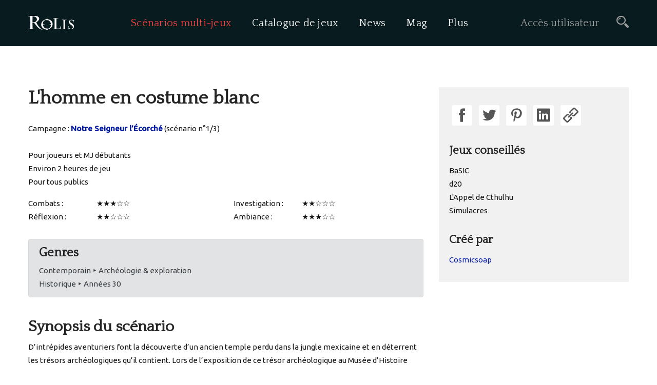

--- FILE ---
content_type: text/html; charset=UTF-8
request_url: https://www.rolis.net/scenarios/scenario/43/l-homme-en-costume-blanc
body_size: 5427
content:
<!DOCTYPE html>
<html class="no-js" lang="fr">
<head>
		<script  data-domain="rolis.net" src="https://plausible.io/js/script.outbound-links.js"></script>
	<meta charset="utf-8">
	<meta http-equiv="x-ua-compatible" content="ie=edge">
	<meta name="viewport" content="width=device-width, initial-scale=1">
				<meta name="robots" content="index, follow">
				<title>L&#039;homme en costume blanc - Rolis</title>
		<meta property="og:title" content="Rolis | L&#039;homme en costume blanc" />
	<meta name="twitter:title" content="Rolis | L&#039;homme en costume blanc" />
	<meta name="search_title" content="Rolis | L&#039;homme en costume blanc" />
				<meta name="author" content="Cosmicsoap" />
						<meta name="date" content="2026-01-21 17:23:14" />
				<meta name="generator" content="Rolis" />
				<meta name="description" content="D’intrépides aventuriers font la découverte d’un ancien temple perdu dans la jungle mexicaine et en déterrent les trésors archéologiques qu’il contient. Lors de l’exposition de ce trésor archéologique au Musée d’Histoire naturelle de New York, de mystérieux sectateurs éveilleront d’antiques momies. Ces événements déclencheront une vague de crimes horribles qui mènera les aventuriers sur la piste d’une sanglante divinité.">
		<meta name="twitter:description" content="D’intrépides aventuriers font la découverte d’un ancien temple perdu dans la jungle mexicaine et en déterrent les trésors archéologiques qu’il contient. Lors de l’exposition de ce trésor archéologique au Musée d’Histoire naturelle de New York, de mystérieux sectateurs éveilleront d’antiques momies. Ces événements déclencheront une vague de crimes horribles qui mènera les aventuriers sur la piste d’une sanglante divinité." />
	<meta property="og:description" content="D’intrépides aventuriers font la découverte d’un ancien temple perdu dans la jungle mexicaine et en déterrent les trésors archéologiques qu’il contient. Lors de l’exposition de ce trésor archéologique au Musée d’Histoire naturelle de New York, de mystérieux sectateurs éveilleront d’antiques momies. Ces événements déclencheront une vague de crimes horribles qui mènera les aventuriers sur la piste d’une sanglante divinité." />
	<meta name="search_description" content="D’intrépides aventuriers font la découverte d’un ancien temple perdu dans la jungle mexicaine et en déterrent les trésors archéologiques qu’il contient. Lors de l’exposition de ce trésor archéologique au Musée d’Histoire naturelle de New York, de mystérieux sectateurs éveilleront d’antiques momies. Ces événements déclencheront une vague de crimes horribles qui mènera les aventuriers sur la piste d’une sanglante divinité." />
		<meta property="og:url" content="https://www.rolis.net/scenarios/scenario/43/l-homme-en-costume-blanc" />
	<meta name="twitter:url" content="https://www.rolis.net/scenarios/scenario/43/l-homme-en-costume-blanc" />
	<meta name="search_url" content="https://www.rolis.net/scenarios/scenario/43/l-homme-en-costume-blanc" />
						<meta property="og:type" content="website" />
	<meta name="search_type" content="homepage" />
						<meta itemprop="image" content="https://static.rolis.net/splashscreen.jpg" />
	<meta property="og:image" content="https://static.rolis.net/splashscreen.jpg" />
	<meta name="twitter:image" content="https://static.rolis.net/splashscreen.jpg" />
	<meta name="twitter:image:src" content="https://static.rolis.net/splashscreen.jpg" />
	<link itemprop="thumbnailUrl" href="https://static.rolis.net/logo.png" />
		<meta property="author" content="Rolis" />
	<meta property="og:site_name" content="Rolis" />
	<meta name="twitter:site" content="@RolisJdR" />
	<meta name="twitter:creator" content="@RolisJdR" />
	<meta property="og:email" content="contact@rolis.net" />
		<script type="application/ld+json">
		{
			"@context": "http://schema.org",
			"@type": "Organization",
			"url": "https://www.rolis.net/",
			"logo": "https://static.rolis.net/logo.png",
			"contactPoint": [{
				"@type": "ContactPoint",
				"email": "contact@rolis.net",
				"contactType": "customer service",
				"url": "https://www.rolis.net/legal"
			}]
		}
	</script>
		<link href="//static.rolis.net/favicon.ico" type="img/x-icon" rel="shortcut icon">
		<link rel="search" type="application/opensearchdescription+xml" title="Rolis" href="/opensearch.xml" />
		<script type="application/ld+json">
		{
			"@context": "http://schema.org",
			"@type": "BreadcrumbList",
			"itemListElement": [
				{
					"@type": "ListItem",
					"position": 1,
					"name": "Rolis",
					"item": "https://www.rolis.net/"
				}
									,{
						"@type": "ListItem",
						"position": 2,
						"name": "Scénarios multi-jeux",
						"item": "https://www.rolis.net/scenarios"
					}
							]
		}
	</script>

		<meta http-equiv="Content-Security-Policy" content="default-src 'self' static.rolis.net eepurl.com *.list-manage.com *.maxcdn.com disqus.com *.disqus.com *.disquscdn.com www.google.com www.gstatic.com *.googleapis.com fonts.gstatic.com *.google-analytics.com www.youtube-nocookie.com plausible.io fichiers.rolis.net data: 'unsafe-inline' 'unsafe-eval'; img-src * data: blob:" />

		<link rel="preload" as="style" href="https://fonts.googleapis.com/css2?family=Ubuntu:wght@300;400;500&display=swap">
	<link rel="preload" as="style" href="https://fonts.googleapis.com/css?family=Average%7CQuattrocento&display=swap">
	<link rel="preload" as="style" href="//static.rolis.net/7.8.0/www/css/helper.min.css">
	<link rel="preload" as="style" href="//static.rolis.net/7.8.0/www/css/icofont.min.css">
	<link rel="preload" as="style" href="//static.rolis.net/7.8.0/www/css/rolis.css">
			<link rel="preload" as="style" href="//static.rolis.net/7.8.0/www/css/plugins.min.css">
		<link rel="preload" as="script" href="//static.rolis.net/7.8.0/www/js/popper.min.js">
		<link rel="preload" as="script" href="//static.rolis.net/7.8.0/www/js/bootstrap.min.js">
		<link rel="preload" as="script" href="//static.rolis.net/7.8.0/www/js/plugins.js">
		<link rel="preload" as="script" href="//static.rolis.net/7.8.0/www/js/main.js">
		<link rel="preload" as="script" href="//static.rolis.net/7.8.0/www/js/rolis.js">
		<link rel="alternate" type="application/rss+xml" title="Rolis" href="https://www.rolis.net/rss" />
		<link rel="alternate" type="application/rss+xml" title="Rolis : Catalogue de jeux de rôle sous licence libre" href="https://www.rolis.net/rss/catalogue" />
		<link rel="alternate" type="application/rss+xml" title="Rolis : Scénarios multi-jeux" href="https://www.rolis.net/rss/scenarios" />
	
				<link rel="stylesheet" href="//static.rolis.net/7.8.0/www/css/bootstrap.min.css">
		<link rel="stylesheet" href="//static.rolis.net/7.8.0/www/css/style.css">
									<script src="//static.rolis.net/7.8.0/www/js/vik.js"></script>
			</head>
<body>

<div id="main-wrapper">

					<header class="header header-static bg-black header-sticky">
			<div class="default-header menu-right">
				<div class="container container-1520">
					<div class="row">
												<div class="col-12 col-md-3 col-lg-2 order-md-1 order-lg-1 mt-20 mb-20">
							<div class="logo">
																<a href="/"><img src="//static.rolis.net/7.8.0/www/img/logo.png" alt="Rolis"></a>
							</div>
						</div>
												<div class="col-lg-7 col-12 order-md-3 order-lg-2 d-flex">
							<nav class="main-menu menu-style-2">
								<ul>
																		<li id="menu-link-scenarios">
										<a href="/scenarios" class="d-lg-none d-xl-inline-block active">
											Scénarios multi-jeux										</a>
										<a href="/scenarios" class="d-none d-lg-inline-block d-xl-none active">
											Scénarios
										</a>
									</li>
																		<li id="menu-link-catalogue">
										<a href="/catalogue" class="d-lg-none d-xl-inline-block ">
											Catalogue de jeux										</a>
										<a href="/catalogue" class="d-none d-lg-inline-block d-xl-none ">
											Catalogue
										</a>
										<ul class="sub-menu">
											<li><a href="/catalogue" >
												Tous les jeux de rôle
											</a></li>
											<li><a href="/catalogue?tri=fichiers"
											     >
												Jeux avec le + de fichiers
											</a></li>
											<li><a href="/catalogue?tri=date"
											     >
												Jeux les + récents
											</a></li>
										</ul>
									</li>
																		<li>
										<a href="/news"  title="Toutes les news rôlistes francophones">
											News
										</a>
									</li>
																		<li>
										<a href="/mag"  title="Le magazine de la communauté rôliste">
											Mag
										</a>
									</li>
																																																						<li>
										<a id="menu-plus" href="#" onclick="return false"
										 >Plus</a>
										<ul class="sub-menu">
											<li><a id="menu-presentation" href="/presentation"
											     >Présentation</a></li>
											<li><a id="menu-forum" href="/presentation/forum-mailing-list" >Forum &amp; mailing-list</a></li>
											<li><a href="/contribuer" >Contribuer</a></li>
											<li><a href="/contributeurs" >Contributeurs</a></li>
											<li><a href="/publications/jdr-licences-libres" >JdR et licences libres</a></li>
										</ul>
									</li>
								</ul>
							</nav>
						</div>
												<div class="col-12 col-md-9 order-md-2 order-lg-3 col-lg-3">
							<div class="header-right-wrap">
								<ul>
																			<li><a href="/auth/login">Accès utilisateur</a></li>
																		<li class="header-search">
										<a class="header-search-toggle" href="#" onclick="return headerSearchToggle(event)"><i class="icofont-search-2"></i></a>
										<div class="header-search-form">
											<form method="get" action="/catalogue">
												<input id="edit-search" name="s" type="text" placeholder="Recherche" value="">
												<button><i class="icofont-search"></i></button>
											</form>
										</div>
									</li>
								</ul>
							</div>
						</div>
					</div>
										<div class="row">
						<div class="col-12 d-flex d-lg-none">
							<div class="mobile-menu"></div>
						</div>
					</div>
				</div>
			</div>
		</header>
		
 
		<div id="main-content" data-title="L&#039;homme en costume blanc - Rolis">

<div class="games-details-area section pt-100 pt-lg-80 pt-md-70 pt-sm-60 pt-xs-50 pb-xs-45 mb-40">
	<div class="container">
		<div class="row">
						<div class="col-lg-8">
				<div class="game-description mb-25 mt-0">
					<h1>L&#039;homme en costume blanc</h1>
				</div>
								<div class="game-description mb-45 mt-20">
					<p>
													Campagne&nbsp;:
							<a href="/scenarios/campagne/12/notre-seigneur-l-ecorche"
							 target="_blank" class="bold c-blue d-inline">Notre Seigneur l’Écorché</a>
															(scénario n°1/3)
														<br><br>
																			Pour joueurs et MJ débutants
												<br />
													Environ 2 heures de jeu 
												<br />
													Pour tous publics
											</p>
					<div class="row">
						<div class="col-6 col-sm-3 col-md-2">Combats&nbsp;:</div>
						<div class="col-6 col-sm-9 col-md-4">	★★★☆☆
</div>
						<div class="col-6 col-sm-3 col-md-2">Investigation&nbsp;:</div>
						<div class="col-6 col-sm-9 col-md-4">	★★☆☆☆
</div>
						<div class="col-6 col-sm-3 col-md-2">Réflexion&nbsp;:</div>
						<div class="col-6 col-sm-9 col-md-4">	★★☆☆☆
</div>
						<div class="col-6 col-sm-3 col-md-2">Ambiance&nbsp;:</div>
						<div class="col-6 col-sm-9 col-md-4">	★★★☆☆
</div>
					</div>

											<div class="alert alert-secondary mb-40 mt-30">
															<h3>Genres</h3>
														<ul>
																	<li>
																					<a href="/catalogue?genre=6-3">
												Contemporain&nbsp;‣&nbsp;Archéologie &amp; exploration
											</a>
																			</li>
																	<li>
																					<a href="/catalogue?genre=11-42">
												Historique&nbsp;‣&nbsp;Années 30
											</a>
																			</li>
															</ul>
						</div>
					
					<h2>Synopsis du scénario</h2>
					<p>D’intrépides aventuriers font la découverte d’un ancien temple perdu dans la jungle mexicaine et en déterrent les trésors archéologiques qu’il contient. Lors de l’exposition de ce trésor archéologique au Musée d’Histoire naturelle de New York, de mystérieux sectateurs éveilleront d’antiques momies. Ces événements déclencheront une vague de crimes horribles qui mènera les aventuriers sur la piste d’une sanglante divinité.</p>

					<div class="alert alert-dark mt-40 mb-40">
						<h3>Version complète</h3>
						<p>
							Accédez au contenu complet de ce scénario, adapté au jeu choisi.
						</p>
						<select id="sel-game" class="form-control" onchange="rolis.scenarios.selectConvGame()">
							<option value="">Choisir un jeu...</option>
															<option value="25" data-name-urlize="4c-system"
								 data-name-filenamize="4C System">4C System</option>
															<option value="7" data-name-urlize="basic-srd-1-0"
								 data-name-filenamize="Basic SRD 1">Basic SRD 1.0</option>
															<option value="28" data-name-urlize="bravoure-infortune"
								 data-name-filenamize="Bravoure - Infortune">Bravoure &amp; Infortune</option>
															<option value="19" data-name-urlize="chroniques-oubliees-fantasy"
								 data-name-filenamize="Chroniques Oubliées Fantasy">Chroniques Oubliées Fantasy</option>
															<option value="11" data-name-urlize="d6-aventures"
								 data-name-filenamize="D6 Aventures">D6 Aventures</option>
															<option value="10" data-name-urlize="d6-fantasy"
								 data-name-filenamize="D6 Fantasy">D6 Fantasy</option>
															<option value="12" data-name-urlize="d6-galaxies"
								 data-name-filenamize="D6 Galaxies">D6 Galaxies</option>
															<option value="24" data-name-urlize="dk"
								 data-name-filenamize="dK²">dK²</option>
															<option value="23" data-name-urlize="donjon-sans-facon"
								 data-name-filenamize="Donjon sans façon">Donjon sans façon</option>
															<option value="4" data-name-urlize="donjons-et-dragons"
								 data-name-filenamize="Donjons et Dragons">Donjons et Dragons</option>
															<option value="18" data-name-urlize="dungeon-world"
								 data-name-filenamize="Dungeon World">Dungeon World</option>
															<option value="22" data-name-urlize="faces"
								 data-name-filenamize="FACES">FACES</option>
															<option value="16" data-name-urlize="fate"
								 data-name-filenamize="Fate">Fate</option>
															<option value="8" data-name-urlize="gurps-lite"
								 data-name-filenamize="GURPS Lite">GURPS Lite</option>
															<option value="9" data-name-urlize="heros-dragons"
								 data-name-filenamize="Héros - Dragons">Héros &amp; Dragons</option>
															<option value="26" data-name-urlize="icons"
								 data-name-filenamize="Icons">Icons</option>
															<option value="15" data-name-urlize="mega-4"
								 data-name-filenamize="MEGA 4">MEGA 4</option>
															<option value="20" data-name-urlize="pathfinder"
								 data-name-filenamize="Pathfinder">Pathfinder</option>
															<option value="14" data-name-urlize="savage-worlds"
								 data-name-filenamize="Savage Worlds">Savage Worlds</option>
															<option value="1" data-name-urlize="simulacres"
								 data-name-filenamize="Simulacres">Simulacres</option>
															<option value="17" data-name-urlize="tranchons-traquons"
								 data-name-filenamize="Tranchons - Traquons">Tranchons &amp; Traquons</option>
															<option value="27" data-name-urlize="unicreon"
								 data-name-filenamize="Unicreon">Unicreon</option>
															<option value="13" data-name-urlize="warhammer"
								 data-name-filenamize="Warhammer">Warhammer</option>
													</select>
						<div class="row">
							<div class="col-12 col-lg-4">
								<a id="btn-online" href="#" target="_blank"
								 data-href="/scenarios/scenarioWeb/43/l-homme-en-costume-blanc"
								 class="btn btn-primary d-block mt-15 disabled">Voir en ligne</a>
							</div>
							<div class="col-12 col-lg-4">
								<a id="btn-pdf-a4" href="#" target="_blank"
								 data-href="//fichiers.rolis.net/scenarios/scenario/43/L-homme en costume blanc"
								 class="btn btn-success d-block mt-15 disabled">PDF format A4</a>
							</div>
							<div class="col-12 col-lg-4">
								<a id="btn-pdf-a5" href="#" target="_blank"
								 data-href="//fichiers.rolis.net/scenarios/scenario/43/L-homme en costume blanc"
								 class="btn btn-warning d-block mt-15 disabled">PDF livret A5</a>
							</div>
						</div>
					</div>
					<script><!--
						window.onload = function() {
							rolis.scenarios.init();
						};
					//--></script>
				</div>
			</div>
						<div class="col-lg-4">
								<div class="sidebar-area pb-0 mb-30">
															<div class="single-sidebar-widget pb-30" style="clear: both;">
												<a target="_blank" class="social-icon si-facebook" title="Partager sur Facebook"
						 href="https://www.facebook.com/sharer/sharer.php?u=https%3A%2F%2Fwww.rolis.net%2Fscenarios%2Fscenario%2F43%2Fl-homme-en-costume-blanc&amp;quote=L%27homme%20en%20costume%20blanc">
							<i class="icofont-facebook"></i>
						</a>
						<a target="_blank" class="social-icon si-twitter" title="Partager sur Twitter"
						 href="https://twitter.com/share?text=L%27homme%20en%20costume%20blanc&amp;url=https%3A%2F%2Fwww.rolis.net%2Fscenarios%2Fscenario%2F43%2Fl-homme-en-costume-blanc&amp;via=RolisJdR">
							<i class="icofont-twitter"></i>
						</a>
						<a target="_blank" class="social-icon si-pinterest" title="Partager sur Pinterest"
						 href="http://pinterest.com/pin/create/button/?url=https%3A%2F%2Fwww.rolis.net%2Fscenarios%2Fscenario%2F43%2Fl-homme-en-costume-blanc&amp;description=L%27homme%20en%20costume%20blanc">
							<i class="icofont-pinterest"></i>
						</a>
						<a target="_blank" class="social-icon si-linkedin" title="Partager sur LinkedIn"
						 href="https://www.linkedin.com/sharing/share-offsite/?url=https%3A%2F%2Fwww.rolis.net%2Fscenarios%2Fscenario%2F43%2Fl-homme-en-costume-blanc">
							<i class="icofont-linkedin"></i>
						</a>
						<a target="_blank" class="social-icon si-link" title="Lien court" href="https://rolis.link/Y3M0My4zZkdn" onclick="$('#share-short-link').slideToggle(); return false">
							<i class="icofont-link-alt"></i>
						</a>
						<div id="share-short-link" class="input-group mt-10" style="display: none;">
							<input id="edit-short-link" type="text" class="form-control" value="https://rolis.link/Y3M0My4zZkdn" onblur="$('#share-short-link').slideUp()" />
							<div class="input-group-append">
								<button class="btn btn-primary" onclick="rolis.scenarios.copyShortUrlToClipboard()">Copier</button>
							</div>
						</div>
						<div id="alert-short-link" class="alert alert-success mt-10" style="padding: 6px 10px; display: none;" role="alert">
							Lien court copié
						</div>
					</div>
					<div style="clear: both;"></div>
																<div class="single-sidebar-widget pb-30">
															<h3>Jeux conseillés</h3>
														<ul>
																	<li>
										<a href="/catalogue/jeu/93/basic" class="d-inline" target="_blank">BaSIC</a>
									</li>
																	<li>
										<a href="/catalogue/jeu/19/d20" class="d-inline" target="_blank">d20</a>
									</li>
																	<li>
										<a href="/catalogue/jeu/49/l-appel-de-cthulhu" class="d-inline" target="_blank">L&#039;Appel de Cthulhu</a>
									</li>
																	<li>
										<a href="/catalogue/jeu/28/simulacres" class="d-inline" target="_blank">Simulacres</a>
									</li>
															</ul>
						</div>
															<div class="single-sidebar-widget pb-30">
						<h3>Créé par</h3>
						<p>
							<a href="/contributeurs/40/cosmicsoap" class="c-blue d-inline"i target="_blank">Cosmicsoap</a>
						</p>
											</div>
				</div>
			</div>
		</div>
	</div>
</div>

	</div>
	
		<div id="rolis-overlay">
		<div class="preloader pl-xxl">
			<svg class="pl-circular" viewBox="25 25 50 50">
				<circle class="plc-path" cx="50" cy="50" r="20"/>
			</svg>
		</div>
	</div>

				<footer class="footer-section style-2 section bg-theme" style="background-image: url(//static.rolis.net/7.8.0/www/img/splashscreen-footer.jpg)">
	       
						<div class="footer-top section pt-80 pt-lg-70 pt-md-60 pt-sm-50 pt-xs-40 pb-80 pb-lg-70 pb-md-60 pb-sm-15 pb-xs-40">
				<div class="container container-1520">
					<div class="row justify-content-lg-between">
												<div class="col-xl-3 col-lg-2 col-md-3">
							<div class="footer-widget">
								<div class="footer-logo">
																		<a href="/"><img src="//static.rolis.net/7.8.0/www/img/logo.png" loading="lazy" alt="Rolis"></a>
								</div>
							</div>
						</div>
												<div class="col-xl-6 col-lg-6 col-md-9">
							<div class="footer-widget">
								<div class="footer-nav">
									<nav>
										<ul>
																						<li><a href="/legal">Mentions légales</a></li>
										</ul>
									</nav>
								</div>
							</div>
						</div>
												<div class="col-xl-3 col-lg-4 col-md-12" style="height: 1px; overflow: visible;">
							<a target="_blank" class="float-right social-icon si-colored si-facebook" title="Suivez-nous sur Facebook" href="https://www.facebook.com/Rolis.net">
								<i class="icofont-facebook"></i>
							</a>
							<a target="_blank" class="float-right social-icon si-colored si-twitter" title="Suivez-nous sur Twitter" href="https://twitter.com/RolisJdR">
								<i class="icofont-twitter"></i>
							</a>
						</div>
					</div>
				</div>
			</div>
					
											
		</footer>
		    
</div>

<script src="//static.rolis.net/7.8.0/www/js/vendor/jquery-1.12.4.min.js"></script>
<link rel="stylesheet" href="//static.rolis.net/7.8.0/www/css/helper.min.css">
<link rel="stylesheet" href="//static.rolis.net/7.8.0/www/css/icofont.min.css">
<link rel="stylesheet" href="//static.rolis.net/7.8.0/www/css/rolis.css">
		<link rel="stylesheet" href="//static.rolis.net/7.8.0/www/css/plugins.min.css">
		<script src="//static.rolis.net/7.8.0/www/js/popper.min.js"></script>
	<script src="//static.rolis.net/7.8.0/www/js/bootstrap.min.js"></script>
	<script src="//static.rolis.net/7.8.0/www/js/plugins.js"></script>
	<script src="//static.rolis.net/7.8.0/www/js/main.js"></script>
	<script src="//static.rolis.net/7.8.0/www/js/rolis.js"></script>
	<link href="https://fonts.googleapis.com/css2?family=Ubuntu:wght@300;400;500&display=swap" rel="stylesheet">
<link href="https://fonts.googleapis.com/css?family=Average%7CQuattrocento&display=swap" rel="stylesheet" />

<script>
	vik.init({
		debugMode: false,
		source: "#main-content",
		target: "#main-content",
		strategy: "replace",
		title: "#main-content/data-title",
		preCallback: rolis.ui.beforeLoadPage,
		postCallback: rolis.ui.afterPageLoaded
	});
	//document.addEventListener("vik:preLoad", rolis.ui.beforeLoadPage);
	//document.addEventListener("vik:postLoad", rolis.ui.afterPageLoaded);
</script>

</body>
</html>
 

--- FILE ---
content_type: text/css
request_url: https://static.rolis.net/7.8.0/www/css/helper.min.css
body_size: 12446
content:
.row-0{margin-left:0;margin-right:0}.row-0>[class*=col]{padding-left:0;padding-right:0}.row-1{margin-left:-1px;margin-right:-1px}.row-1>[class*=col]{padding-left:1px;padding-right:1px}.row-2{margin-left:-2px;margin-right:-2px}.row-2>[class*=col]{padding-left:2px;padding-right:2px}.row-3{margin-left:-3px;margin-right:-3px}.row-3>[class*=col]{padding-left:3px;padding-right:3px}.row-4{margin-left:-4px;margin-right:-4px}.row-4>[class*=col]{padding-left:4px;padding-right:4px}.row-5{margin-left:-5px;margin-right:-5px}.row-5>[class*=col]{padding-left:5px;padding-right:5px}.row-6{margin-left:-6px;margin-right:-6px}.row-6>[class*=col]{padding-left:6px;padding-right:6px}.row-7{margin-left:-7px;margin-right:-7px}.row-7>[class*=col]{padding-left:7px;padding-right:7px}.row-8{margin-left:-8px;margin-right:-8px}.row-8>[class*=col]{padding-left:8px;padding-right:8px}.row-9{margin-left:-9px;margin-right:-9px}.row-9>[class*=col]{padding-left:9px;padding-right:9px}.row-10{margin-left:-10px;margin-right:-10px}.row-10>[class*=col]{padding-left:10px;padding-right:10px}.row-11{margin-left:-11px;margin-right:-11px}.row-11>[class*=col]{padding-left:11px;padding-right:11px}.row-12{margin-left:-12px;margin-right:-12px}.row-12>[class*=col]{padding-left:12px;padding-right:12px}.row-13{margin-left:-13px;margin-right:-13px}.row-13>[class*=col]{padding-left:13px;padding-right:13px}.row-14{margin-left:-14px;margin-right:-14px}.row-14>[class*=col]{padding-left:14px;padding-right:14px}.row-15{margin-left:-15px;margin-right:-15px}.row-15>[class*=col]{padding-left:15px;padding-right:15px}.row-16{margin-left:-16px;margin-right:-16px}@media only screen and (min-width:1200px) and (max-width:1499px){.row-16{margin-left:-15px;margin-right:-15px}}@media only screen and (min-width:992px) and (max-width:1199px){.row-16{margin-left:-15px;margin-right:-15px}}@media only screen and (min-width:768px) and (max-width:991px){.row-16{margin-left:-15px;margin-right:-15px}}@media only screen and (max-width:767px){.row-16{margin-left:-15px;margin-right:-15px}}.row-16>[class*=col]{padding-left:16px;padding-right:16px}@media only screen and (min-width:1200px) and (max-width:1499px){.row-16>[class*=col]{padding-left:15px;padding-right:15px}}@media only screen and (min-width:992px) and (max-width:1199px){.row-16>[class*=col]{padding-left:15px;padding-right:15px}}@media only screen and (min-width:768px) and (max-width:991px){.row-16>[class*=col]{padding-left:15px;padding-right:15px}}@media only screen and (max-width:767px){.row-16>[class*=col]{padding-left:15px;padding-right:15px}}.row-17{margin-left:-17px;margin-right:-17px}@media only screen and (min-width:1200px) and (max-width:1499px){.row-17{margin-left:-15px;margin-right:-15px}}@media only screen and (min-width:992px) and (max-width:1199px){.row-17{margin-left:-15px;margin-right:-15px}}@media only screen and (min-width:768px) and (max-width:991px){.row-17{margin-left:-15px;margin-right:-15px}}@media only screen and (max-width:767px){.row-17{margin-left:-15px;margin-right:-15px}}.row-17>[class*=col]{padding-left:17px;padding-right:17px}@media only screen and (min-width:1200px) and (max-width:1499px){.row-17>[class*=col]{padding-left:15px;padding-right:15px}}@media only screen and (min-width:992px) and (max-width:1199px){.row-17>[class*=col]{padding-left:15px;padding-right:15px}}@media only screen and (min-width:768px) and (max-width:991px){.row-17>[class*=col]{padding-left:15px;padding-right:15px}}@media only screen and (max-width:767px){.row-17>[class*=col]{padding-left:15px;padding-right:15px}}.row-18{margin-left:-18px;margin-right:-18px}@media only screen and (min-width:1200px) and (max-width:1499px){.row-18{margin-left:-15px;margin-right:-15px}}@media only screen and (min-width:992px) and (max-width:1199px){.row-18{margin-left:-15px;margin-right:-15px}}@media only screen and (min-width:768px) and (max-width:991px){.row-18{margin-left:-15px;margin-right:-15px}}@media only screen and (max-width:767px){.row-18{margin-left:-15px;margin-right:-15px}}.row-18>[class*=col]{padding-left:18px;padding-right:18px}@media only screen and (min-width:1200px) and (max-width:1499px){.row-18>[class*=col]{padding-left:15px;padding-right:15px}}@media only screen and (min-width:992px) and (max-width:1199px){.row-18>[class*=col]{padding-left:15px;padding-right:15px}}@media only screen and (min-width:768px) and (max-width:991px){.row-18>[class*=col]{padding-left:15px;padding-right:15px}}@media only screen and (max-width:767px){.row-18>[class*=col]{padding-left:15px;padding-right:15px}}.row-19{margin-left:-19px;margin-right:-19px}@media only screen and (min-width:1200px) and (max-width:1499px){.row-19{margin-left:-15px;margin-right:-15px}}@media only screen and (min-width:992px) and (max-width:1199px){.row-19{margin-left:-15px;margin-right:-15px}}@media only screen and (min-width:768px) and (max-width:991px){.row-19{margin-left:-15px;margin-right:-15px}}@media only screen and (max-width:767px){.row-19{margin-left:-15px;margin-right:-15px}}.row-19>[class*=col]{padding-left:19px;padding-right:19px}@media only screen and (min-width:1200px) and (max-width:1499px){.row-19>[class*=col]{padding-left:15px;padding-right:15px}}@media only screen and (min-width:992px) and (max-width:1199px){.row-19>[class*=col]{padding-left:15px;padding-right:15px}}@media only screen and (min-width:768px) and (max-width:991px){.row-19>[class*=col]{padding-left:15px;padding-right:15px}}@media only screen and (max-width:767px){.row-19>[class*=col]{padding-left:15px;padding-right:15px}}.row-20{margin-left:-20px;margin-right:-20px}@media only screen and (min-width:1200px) and (max-width:1499px){.row-20{margin-left:-15px;margin-right:-15px}}@media only screen and (min-width:992px) and (max-width:1199px){.row-20{margin-left:-15px;margin-right:-15px}}@media only screen and (min-width:768px) and (max-width:991px){.row-20{margin-left:-15px;margin-right:-15px}}@media only screen and (max-width:767px){.row-20{margin-left:-15px;margin-right:-15px}}.row-20>[class*=col]{padding-left:20px;padding-right:20px}@media only screen and (min-width:1200px) and (max-width:1499px){.row-20>[class*=col]{padding-left:15px;padding-right:15px}}@media only screen and (min-width:992px) and (max-width:1199px){.row-20>[class*=col]{padding-left:15px;padding-right:15px}}@media only screen and (min-width:768px) and (max-width:991px){.row-20>[class*=col]{padding-left:15px;padding-right:15px}}@media only screen and (max-width:767px){.row-20>[class*=col]{padding-left:15px;padding-right:15px}}.row-21{margin-left:-21px;margin-right:-21px}@media only screen and (min-width:1200px) and (max-width:1499px){.row-21{margin-left:-15px;margin-right:-15px}}@media only screen and (min-width:992px) and (max-width:1199px){.row-21{margin-left:-15px;margin-right:-15px}}@media only screen and (min-width:768px) and (max-width:991px){.row-21{margin-left:-15px;margin-right:-15px}}@media only screen and (max-width:767px){.row-21{margin-left:-15px;margin-right:-15px}}.row-21>[class*=col]{padding-left:21px;padding-right:21px}@media only screen and (min-width:1200px) and (max-width:1499px){.row-21>[class*=col]{padding-left:15px;padding-right:15px}}@media only screen and (min-width:992px) and (max-width:1199px){.row-21>[class*=col]{padding-left:15px;padding-right:15px}}@media only screen and (min-width:768px) and (max-width:991px){.row-21>[class*=col]{padding-left:15px;padding-right:15px}}@media only screen and (max-width:767px){.row-21>[class*=col]{padding-left:15px;padding-right:15px}}.row-22{margin-left:-22px;margin-right:-22px}@media only screen and (min-width:1200px) and (max-width:1499px){.row-22{margin-left:-15px;margin-right:-15px}}@media only screen and (min-width:992px) and (max-width:1199px){.row-22{margin-left:-15px;margin-right:-15px}}@media only screen and (min-width:768px) and (max-width:991px){.row-22{margin-left:-15px;margin-right:-15px}}@media only screen and (max-width:767px){.row-22{margin-left:-15px;margin-right:-15px}}.row-22>[class*=col]{padding-left:22px;padding-right:22px}@media only screen and (min-width:1200px) and (max-width:1499px){.row-22>[class*=col]{padding-left:15px;padding-right:15px}}@media only screen and (min-width:992px) and (max-width:1199px){.row-22>[class*=col]{padding-left:15px;padding-right:15px}}@media only screen and (min-width:768px) and (max-width:991px){.row-22>[class*=col]{padding-left:15px;padding-right:15px}}@media only screen and (max-width:767px){.row-22>[class*=col]{padding-left:15px;padding-right:15px}}.row-23{margin-left:-23px;margin-right:-23px}@media only screen and (min-width:1200px) and (max-width:1499px){.row-23{margin-left:-15px;margin-right:-15px}}@media only screen and (min-width:992px) and (max-width:1199px){.row-23{margin-left:-15px;margin-right:-15px}}@media only screen and (min-width:768px) and (max-width:991px){.row-23{margin-left:-15px;margin-right:-15px}}@media only screen and (max-width:767px){.row-23{margin-left:-15px;margin-right:-15px}}.row-23>[class*=col]{padding-left:23px;padding-right:23px}@media only screen and (min-width:1200px) and (max-width:1499px){.row-23>[class*=col]{padding-left:15px;padding-right:15px}}@media only screen and (min-width:992px) and (max-width:1199px){.row-23>[class*=col]{padding-left:15px;padding-right:15px}}@media only screen and (min-width:768px) and (max-width:991px){.row-23>[class*=col]{padding-left:15px;padding-right:15px}}@media only screen and (max-width:767px){.row-23>[class*=col]{padding-left:15px;padding-right:15px}}.row-24{margin-left:-24px;margin-right:-24px}@media only screen and (min-width:1200px) and (max-width:1499px){.row-24{margin-left:-15px;margin-right:-15px}}@media only screen and (min-width:992px) and (max-width:1199px){.row-24{margin-left:-15px;margin-right:-15px}}@media only screen and (min-width:768px) and (max-width:991px){.row-24{margin-left:-15px;margin-right:-15px}}@media only screen and (max-width:767px){.row-24{margin-left:-15px;margin-right:-15px}}.row-24>[class*=col]{padding-left:24px;padding-right:24px}@media only screen and (min-width:1200px) and (max-width:1499px){.row-24>[class*=col]{padding-left:15px;padding-right:15px}}@media only screen and (min-width:992px) and (max-width:1199px){.row-24>[class*=col]{padding-left:15px;padding-right:15px}}@media only screen and (min-width:768px) and (max-width:991px){.row-24>[class*=col]{padding-left:15px;padding-right:15px}}@media only screen and (max-width:767px){.row-24>[class*=col]{padding-left:15px;padding-right:15px}}.row-25{margin-left:-25px;margin-right:-25px}@media only screen and (min-width:1200px) and (max-width:1499px){.row-25{margin-left:-15px;margin-right:-15px}}@media only screen and (min-width:992px) and (max-width:1199px){.row-25{margin-left:-15px;margin-right:-15px}}@media only screen and (min-width:768px) and (max-width:991px){.row-25{margin-left:-15px;margin-right:-15px}}@media only screen and (max-width:767px){.row-25{margin-left:-15px;margin-right:-15px}}.row-25>[class*=col]{padding-left:25px;padding-right:25px}@media only screen and (min-width:1200px) and (max-width:1499px){.row-25>[class*=col]{padding-left:15px;padding-right:15px}}@media only screen and (min-width:992px) and (max-width:1199px){.row-25>[class*=col]{padding-left:15px;padding-right:15px}}@media only screen and (min-width:768px) and (max-width:991px){.row-25>[class*=col]{padding-left:15px;padding-right:15px}}@media only screen and (max-width:767px){.row-25>[class*=col]{padding-left:15px;padding-right:15px}}.row-26{margin-left:-26px;margin-right:-26px}@media only screen and (min-width:1200px) and (max-width:1499px){.row-26{margin-left:-15px;margin-right:-15px}}@media only screen and (min-width:992px) and (max-width:1199px){.row-26{margin-left:-15px;margin-right:-15px}}@media only screen and (min-width:768px) and (max-width:991px){.row-26{margin-left:-15px;margin-right:-15px}}@media only screen and (max-width:767px){.row-26{margin-left:-15px;margin-right:-15px}}.row-26>[class*=col]{padding-left:26px;padding-right:26px}@media only screen and (min-width:1200px) and (max-width:1499px){.row-26>[class*=col]{padding-left:15px;padding-right:15px}}@media only screen and (min-width:992px) and (max-width:1199px){.row-26>[class*=col]{padding-left:15px;padding-right:15px}}@media only screen and (min-width:768px) and (max-width:991px){.row-26>[class*=col]{padding-left:15px;padding-right:15px}}@media only screen and (max-width:767px){.row-26>[class*=col]{padding-left:15px;padding-right:15px}}.row-27{margin-left:-27px;margin-right:-27px}@media only screen and (min-width:1200px) and (max-width:1499px){.row-27{margin-left:-15px;margin-right:-15px}}@media only screen and (min-width:992px) and (max-width:1199px){.row-27{margin-left:-15px;margin-right:-15px}}@media only screen and (min-width:768px) and (max-width:991px){.row-27{margin-left:-15px;margin-right:-15px}}@media only screen and (max-width:767px){.row-27{margin-left:-15px;margin-right:-15px}}.row-27>[class*=col]{padding-left:27px;padding-right:27px}@media only screen and (min-width:1200px) and (max-width:1499px){.row-27>[class*=col]{padding-left:15px;padding-right:15px}}@media only screen and (min-width:992px) and (max-width:1199px){.row-27>[class*=col]{padding-left:15px;padding-right:15px}}@media only screen and (min-width:768px) and (max-width:991px){.row-27>[class*=col]{padding-left:15px;padding-right:15px}}@media only screen and (max-width:767px){.row-27>[class*=col]{padding-left:15px;padding-right:15px}}.row-28{margin-left:-28px;margin-right:-28px}@media only screen and (min-width:1200px) and (max-width:1499px){.row-28{margin-left:-15px;margin-right:-15px}}@media only screen and (min-width:992px) and (max-width:1199px){.row-28{margin-left:-15px;margin-right:-15px}}@media only screen and (min-width:768px) and (max-width:991px){.row-28{margin-left:-15px;margin-right:-15px}}@media only screen and (max-width:767px){.row-28{margin-left:-15px;margin-right:-15px}}.row-28>[class*=col]{padding-left:28px;padding-right:28px}@media only screen and (min-width:1200px) and (max-width:1499px){.row-28>[class*=col]{padding-left:15px;padding-right:15px}}@media only screen and (min-width:992px) and (max-width:1199px){.row-28>[class*=col]{padding-left:15px;padding-right:15px}}@media only screen and (min-width:768px) and (max-width:991px){.row-28>[class*=col]{padding-left:15px;padding-right:15px}}@media only screen and (max-width:767px){.row-28>[class*=col]{padding-left:15px;padding-right:15px}}.row-29{margin-left:-29px;margin-right:-29px}@media only screen and (min-width:1200px) and (max-width:1499px){.row-29{margin-left:-15px;margin-right:-15px}}@media only screen and (min-width:992px) and (max-width:1199px){.row-29{margin-left:-15px;margin-right:-15px}}@media only screen and (min-width:768px) and (max-width:991px){.row-29{margin-left:-15px;margin-right:-15px}}@media only screen and (max-width:767px){.row-29{margin-left:-15px;margin-right:-15px}}.row-29>[class*=col]{padding-left:29px;padding-right:29px}@media only screen and (min-width:1200px) and (max-width:1499px){.row-29>[class*=col]{padding-left:15px;padding-right:15px}}@media only screen and (min-width:992px) and (max-width:1199px){.row-29>[class*=col]{padding-left:15px;padding-right:15px}}@media only screen and (min-width:768px) and (max-width:991px){.row-29>[class*=col]{padding-left:15px;padding-right:15px}}@media only screen and (max-width:767px){.row-29>[class*=col]{padding-left:15px;padding-right:15px}}.row-30{margin-left:-30px;margin-right:-30px}@media only screen and (min-width:1200px) and (max-width:1499px){.row-30{margin-left:-15px;margin-right:-15px}}@media only screen and (min-width:992px) and (max-width:1199px){.row-30{margin-left:-15px;margin-right:-15px}}@media only screen and (min-width:768px) and (max-width:991px){.row-30{margin-left:-15px;margin-right:-15px}}@media only screen and (max-width:767px){.row-30{margin-left:-15px;margin-right:-15px}}.row-30>[class*=col]{padding-left:30px;padding-right:30px}@media only screen and (min-width:1200px) and (max-width:1499px){.row-30>[class*=col]{padding-left:15px;padding-right:15px}}@media only screen and (min-width:992px) and (max-width:1199px){.row-30>[class*=col]{padding-left:15px;padding-right:15px}}@media only screen and (min-width:768px) and (max-width:991px){.row-30>[class*=col]{padding-left:15px;padding-right:15px}}@media only screen and (max-width:767px){.row-30>[class*=col]{padding-left:15px;padding-right:15px}}.row-31{margin-left:-31px;margin-right:-31px}@media only screen and (min-width:1200px) and (max-width:1499px){.row-31{margin-left:-15px;margin-right:-15px}}@media only screen and (min-width:992px) and (max-width:1199px){.row-31{margin-left:-15px;margin-right:-15px}}@media only screen and (min-width:768px) and (max-width:991px){.row-31{margin-left:-15px;margin-right:-15px}}@media only screen and (max-width:767px){.row-31{margin-left:-15px;margin-right:-15px}}.row-31>[class*=col]{padding-left:31px;padding-right:31px}@media only screen and (min-width:1200px) and (max-width:1499px){.row-31>[class*=col]{padding-left:15px;padding-right:15px}}@media only screen and (min-width:992px) and (max-width:1199px){.row-31>[class*=col]{padding-left:15px;padding-right:15px}}@media only screen and (min-width:768px) and (max-width:991px){.row-31>[class*=col]{padding-left:15px;padding-right:15px}}@media only screen and (max-width:767px){.row-31>[class*=col]{padding-left:15px;padding-right:15px}}.row-32{margin-left:-32px;margin-right:-32px}@media only screen and (min-width:1200px) and (max-width:1499px){.row-32{margin-left:-15px;margin-right:-15px}}@media only screen and (min-width:992px) and (max-width:1199px){.row-32{margin-left:-15px;margin-right:-15px}}@media only screen and (min-width:768px) and (max-width:991px){.row-32{margin-left:-15px;margin-right:-15px}}@media only screen and (max-width:767px){.row-32{margin-left:-15px;margin-right:-15px}}.row-32>[class*=col]{padding-left:32px;padding-right:32px}@media only screen and (min-width:1200px) and (max-width:1499px){.row-32>[class*=col]{padding-left:15px;padding-right:15px}}@media only screen and (min-width:992px) and (max-width:1199px){.row-32>[class*=col]{padding-left:15px;padding-right:15px}}@media only screen and (min-width:768px) and (max-width:991px){.row-32>[class*=col]{padding-left:15px;padding-right:15px}}@media only screen and (max-width:767px){.row-32>[class*=col]{padding-left:15px;padding-right:15px}}.row-33{margin-left:-33px;margin-right:-33px}@media only screen and (min-width:1200px) and (max-width:1499px){.row-33{margin-left:-15px;margin-right:-15px}}@media only screen and (min-width:992px) and (max-width:1199px){.row-33{margin-left:-15px;margin-right:-15px}}@media only screen and (min-width:768px) and (max-width:991px){.row-33{margin-left:-15px;margin-right:-15px}}@media only screen and (max-width:767px){.row-33{margin-left:-15px;margin-right:-15px}}.row-33>[class*=col]{padding-left:33px;padding-right:33px}@media only screen and (min-width:1200px) and (max-width:1499px){.row-33>[class*=col]{padding-left:15px;padding-right:15px}}@media only screen and (min-width:992px) and (max-width:1199px){.row-33>[class*=col]{padding-left:15px;padding-right:15px}}@media only screen and (min-width:768px) and (max-width:991px){.row-33>[class*=col]{padding-left:15px;padding-right:15px}}@media only screen and (max-width:767px){.row-33>[class*=col]{padding-left:15px;padding-right:15px}}.row-34{margin-left:-34px;margin-right:-34px}@media only screen and (min-width:1200px) and (max-width:1499px){.row-34{margin-left:-15px;margin-right:-15px}}@media only screen and (min-width:992px) and (max-width:1199px){.row-34{margin-left:-15px;margin-right:-15px}}@media only screen and (min-width:768px) and (max-width:991px){.row-34{margin-left:-15px;margin-right:-15px}}@media only screen and (max-width:767px){.row-34{margin-left:-15px;margin-right:-15px}}.row-34>[class*=col]{padding-left:34px;padding-right:34px}@media only screen and (min-width:1200px) and (max-width:1499px){.row-34>[class*=col]{padding-left:15px;padding-right:15px}}@media only screen and (min-width:992px) and (max-width:1199px){.row-34>[class*=col]{padding-left:15px;padding-right:15px}}@media only screen and (min-width:768px) and (max-width:991px){.row-34>[class*=col]{padding-left:15px;padding-right:15px}}@media only screen and (max-width:767px){.row-34>[class*=col]{padding-left:15px;padding-right:15px}}.row-35{margin-left:-35px;margin-right:-35px}@media only screen and (min-width:1200px) and (max-width:1499px){.row-35{margin-left:-15px;margin-right:-15px}}@media only screen and (min-width:992px) and (max-width:1199px){.row-35{margin-left:-15px;margin-right:-15px}}@media only screen and (min-width:768px) and (max-width:991px){.row-35{margin-left:-15px;margin-right:-15px}}@media only screen and (max-width:767px){.row-35{margin-left:-15px;margin-right:-15px}}.row-35>[class*=col]{padding-left:35px;padding-right:35px}@media only screen and (min-width:1200px) and (max-width:1499px){.row-35>[class*=col]{padding-left:15px;padding-right:15px}}@media only screen and (min-width:992px) and (max-width:1199px){.row-35>[class*=col]{padding-left:15px;padding-right:15px}}@media only screen and (min-width:768px) and (max-width:991px){.row-35>[class*=col]{padding-left:15px;padding-right:15px}}@media only screen and (max-width:767px){.row-35>[class*=col]{padding-left:15px;padding-right:15px}}.row-36{margin-left:-36px;margin-right:-36px}@media only screen and (min-width:1200px) and (max-width:1499px){.row-36{margin-left:-15px;margin-right:-15px}}@media only screen and (min-width:992px) and (max-width:1199px){.row-36{margin-left:-15px;margin-right:-15px}}@media only screen and (min-width:768px) and (max-width:991px){.row-36{margin-left:-15px;margin-right:-15px}}@media only screen and (max-width:767px){.row-36{margin-left:-15px;margin-right:-15px}}.row-36>[class*=col]{padding-left:36px;padding-right:36px}@media only screen and (min-width:1200px) and (max-width:1499px){.row-36>[class*=col]{padding-left:15px;padding-right:15px}}@media only screen and (min-width:992px) and (max-width:1199px){.row-36>[class*=col]{padding-left:15px;padding-right:15px}}@media only screen and (min-width:768px) and (max-width:991px){.row-36>[class*=col]{padding-left:15px;padding-right:15px}}@media only screen and (max-width:767px){.row-36>[class*=col]{padding-left:15px;padding-right:15px}}.row-37{margin-left:-37px;margin-right:-37px}@media only screen and (min-width:1200px) and (max-width:1499px){.row-37{margin-left:-15px;margin-right:-15px}}@media only screen and (min-width:992px) and (max-width:1199px){.row-37{margin-left:-15px;margin-right:-15px}}@media only screen and (min-width:768px) and (max-width:991px){.row-37{margin-left:-15px;margin-right:-15px}}@media only screen and (max-width:767px){.row-37{margin-left:-15px;margin-right:-15px}}.row-37>[class*=col]{padding-left:37px;padding-right:37px}@media only screen and (min-width:1200px) and (max-width:1499px){.row-37>[class*=col]{padding-left:15px;padding-right:15px}}@media only screen and (min-width:992px) and (max-width:1199px){.row-37>[class*=col]{padding-left:15px;padding-right:15px}}@media only screen and (min-width:768px) and (max-width:991px){.row-37>[class*=col]{padding-left:15px;padding-right:15px}}@media only screen and (max-width:767px){.row-37>[class*=col]{padding-left:15px;padding-right:15px}}.row-38{margin-left:-38px;margin-right:-38px}@media only screen and (min-width:1200px) and (max-width:1499px){.row-38{margin-left:-15px;margin-right:-15px}}@media only screen and (min-width:992px) and (max-width:1199px){.row-38{margin-left:-15px;margin-right:-15px}}@media only screen and (min-width:768px) and (max-width:991px){.row-38{margin-left:-15px;margin-right:-15px}}@media only screen and (max-width:767px){.row-38{margin-left:-15px;margin-right:-15px}}.row-38>[class*=col]{padding-left:38px;padding-right:38px}@media only screen and (min-width:1200px) and (max-width:1499px){.row-38>[class*=col]{padding-left:15px;padding-right:15px}}@media only screen and (min-width:992px) and (max-width:1199px){.row-38>[class*=col]{padding-left:15px;padding-right:15px}}@media only screen and (min-width:768px) and (max-width:991px){.row-38>[class*=col]{padding-left:15px;padding-right:15px}}@media only screen and (max-width:767px){.row-38>[class*=col]{padding-left:15px;padding-right:15px}}.row-39{margin-left:-39px;margin-right:-39px}@media only screen and (min-width:1200px) and (max-width:1499px){.row-39{margin-left:-15px;margin-right:-15px}}@media only screen and (min-width:992px) and (max-width:1199px){.row-39{margin-left:-15px;margin-right:-15px}}@media only screen and (min-width:768px) and (max-width:991px){.row-39{margin-left:-15px;margin-right:-15px}}@media only screen and (max-width:767px){.row-39{margin-left:-15px;margin-right:-15px}}.row-39>[class*=col]{padding-left:39px;padding-right:39px}@media only screen and (min-width:1200px) and (max-width:1499px){.row-39>[class*=col]{padding-left:15px;padding-right:15px}}@media only screen and (min-width:992px) and (max-width:1199px){.row-39>[class*=col]{padding-left:15px;padding-right:15px}}@media only screen and (min-width:768px) and (max-width:991px){.row-39>[class*=col]{padding-left:15px;padding-right:15px}}@media only screen and (max-width:767px){.row-39>[class*=col]{padding-left:15px;padding-right:15px}}.row-40{margin-left:-40px;margin-right:-40px}@media only screen and (min-width:1200px) and (max-width:1499px){.row-40{margin-left:-15px;margin-right:-15px}}@media only screen and (min-width:992px) and (max-width:1199px){.row-40{margin-left:-15px;margin-right:-15px}}@media only screen and (min-width:768px) and (max-width:991px){.row-40{margin-left:-15px;margin-right:-15px}}@media only screen and (max-width:767px){.row-40{margin-left:-15px;margin-right:-15px}}.row-40>[class*=col]{padding-left:40px;padding-right:40px}@media only screen and (min-width:1200px) and (max-width:1499px){.row-40>[class*=col]{padding-left:15px;padding-right:15px}}@media only screen and (min-width:992px) and (max-width:1199px){.row-40>[class*=col]{padding-left:15px;padding-right:15px}}@media only screen and (min-width:768px) and (max-width:991px){.row-40>[class*=col]{padding-left:15px;padding-right:15px}}@media only screen and (max-width:767px){.row-40>[class*=col]{padding-left:15px;padding-right:15px}}.row-41{margin-left:-41px;margin-right:-41px}@media only screen and (min-width:1200px) and (max-width:1499px){.row-41{margin-left:-15px;margin-right:-15px}}@media only screen and (min-width:992px) and (max-width:1199px){.row-41{margin-left:-15px;margin-right:-15px}}@media only screen and (min-width:768px) and (max-width:991px){.row-41{margin-left:-15px;margin-right:-15px}}@media only screen and (max-width:767px){.row-41{margin-left:-15px;margin-right:-15px}}.row-41>[class*=col]{padding-left:41px;padding-right:41px}@media only screen and (min-width:1200px) and (max-width:1499px){.row-41>[class*=col]{padding-left:15px;padding-right:15px}}@media only screen and (min-width:992px) and (max-width:1199px){.row-41>[class*=col]{padding-left:15px;padding-right:15px}}@media only screen and (min-width:768px) and (max-width:991px){.row-41>[class*=col]{padding-left:15px;padding-right:15px}}@media only screen and (max-width:767px){.row-41>[class*=col]{padding-left:15px;padding-right:15px}}.row-42{margin-left:-42px;margin-right:-42px}@media only screen and (min-width:1200px) and (max-width:1499px){.row-42{margin-left:-15px;margin-right:-15px}}@media only screen and (min-width:992px) and (max-width:1199px){.row-42{margin-left:-15px;margin-right:-15px}}@media only screen and (min-width:768px) and (max-width:991px){.row-42{margin-left:-15px;margin-right:-15px}}@media only screen and (max-width:767px){.row-42{margin-left:-15px;margin-right:-15px}}.row-42>[class*=col]{padding-left:42px;padding-right:42px}@media only screen and (min-width:1200px) and (max-width:1499px){.row-42>[class*=col]{padding-left:15px;padding-right:15px}}@media only screen and (min-width:992px) and (max-width:1199px){.row-42>[class*=col]{padding-left:15px;padding-right:15px}}@media only screen and (min-width:768px) and (max-width:991px){.row-42>[class*=col]{padding-left:15px;padding-right:15px}}@media only screen and (max-width:767px){.row-42>[class*=col]{padding-left:15px;padding-right:15px}}.row-43{margin-left:-43px;margin-right:-43px}@media only screen and (min-width:1200px) and (max-width:1499px){.row-43{margin-left:-15px;margin-right:-15px}}@media only screen and (min-width:992px) and (max-width:1199px){.row-43{margin-left:-15px;margin-right:-15px}}@media only screen and (min-width:768px) and (max-width:991px){.row-43{margin-left:-15px;margin-right:-15px}}@media only screen and (max-width:767px){.row-43{margin-left:-15px;margin-right:-15px}}.row-43>[class*=col]{padding-left:43px;padding-right:43px}@media only screen and (min-width:1200px) and (max-width:1499px){.row-43>[class*=col]{padding-left:15px;padding-right:15px}}@media only screen and (min-width:992px) and (max-width:1199px){.row-43>[class*=col]{padding-left:15px;padding-right:15px}}@media only screen and (min-width:768px) and (max-width:991px){.row-43>[class*=col]{padding-left:15px;padding-right:15px}}@media only screen and (max-width:767px){.row-43>[class*=col]{padding-left:15px;padding-right:15px}}.row-44{margin-left:-44px;margin-right:-44px}@media only screen and (min-width:1200px) and (max-width:1499px){.row-44{margin-left:-15px;margin-right:-15px}}@media only screen and (min-width:992px) and (max-width:1199px){.row-44{margin-left:-15px;margin-right:-15px}}@media only screen and (min-width:768px) and (max-width:991px){.row-44{margin-left:-15px;margin-right:-15px}}@media only screen and (max-width:767px){.row-44{margin-left:-15px;margin-right:-15px}}.row-44>[class*=col]{padding-left:44px;padding-right:44px}@media only screen and (min-width:1200px) and (max-width:1499px){.row-44>[class*=col]{padding-left:15px;padding-right:15px}}@media only screen and (min-width:992px) and (max-width:1199px){.row-44>[class*=col]{padding-left:15px;padding-right:15px}}@media only screen and (min-width:768px) and (max-width:991px){.row-44>[class*=col]{padding-left:15px;padding-right:15px}}@media only screen and (max-width:767px){.row-44>[class*=col]{padding-left:15px;padding-right:15px}}.row-45{margin-left:-45px;margin-right:-45px}@media only screen and (min-width:1200px) and (max-width:1499px){.row-45{margin-left:-15px;margin-right:-15px}}@media only screen and (min-width:992px) and (max-width:1199px){.row-45{margin-left:-15px;margin-right:-15px}}@media only screen and (min-width:768px) and (max-width:991px){.row-45{margin-left:-15px;margin-right:-15px}}@media only screen and (max-width:767px){.row-45{margin-left:-15px;margin-right:-15px}}.row-45>[class*=col]{padding-left:45px;padding-right:45px}@media only screen and (min-width:1200px) and (max-width:1499px){.row-45>[class*=col]{padding-left:15px;padding-right:15px}}@media only screen and (min-width:992px) and (max-width:1199px){.row-45>[class*=col]{padding-left:15px;padding-right:15px}}@media only screen and (min-width:768px) and (max-width:991px){.row-45>[class*=col]{padding-left:15px;padding-right:15px}}@media only screen and (max-width:767px){.row-45>[class*=col]{padding-left:15px;padding-right:15px}}.row-46{margin-left:-46px;margin-right:-46px}@media only screen and (min-width:1200px) and (max-width:1499px){.row-46{margin-left:-15px;margin-right:-15px}}@media only screen and (min-width:992px) and (max-width:1199px){.row-46{margin-left:-15px;margin-right:-15px}}@media only screen and (min-width:768px) and (max-width:991px){.row-46{margin-left:-15px;margin-right:-15px}}@media only screen and (max-width:767px){.row-46{margin-left:-15px;margin-right:-15px}}.row-46>[class*=col]{padding-left:46px;padding-right:46px}@media only screen and (min-width:1200px) and (max-width:1499px){.row-46>[class*=col]{padding-left:15px;padding-right:15px}}@media only screen and (min-width:992px) and (max-width:1199px){.row-46>[class*=col]{padding-left:15px;padding-right:15px}}@media only screen and (min-width:768px) and (max-width:991px){.row-46>[class*=col]{padding-left:15px;padding-right:15px}}@media only screen and (max-width:767px){.row-46>[class*=col]{padding-left:15px;padding-right:15px}}.row-47{margin-left:-47px;margin-right:-47px}@media only screen and (min-width:1200px) and (max-width:1499px){.row-47{margin-left:-15px;margin-right:-15px}}@media only screen and (min-width:992px) and (max-width:1199px){.row-47{margin-left:-15px;margin-right:-15px}}@media only screen and (min-width:768px) and (max-width:991px){.row-47{margin-left:-15px;margin-right:-15px}}@media only screen and (max-width:767px){.row-47{margin-left:-15px;margin-right:-15px}}.row-47>[class*=col]{padding-left:47px;padding-right:47px}@media only screen and (min-width:1200px) and (max-width:1499px){.row-47>[class*=col]{padding-left:15px;padding-right:15px}}@media only screen and (min-width:992px) and (max-width:1199px){.row-47>[class*=col]{padding-left:15px;padding-right:15px}}@media only screen and (min-width:768px) and (max-width:991px){.row-47>[class*=col]{padding-left:15px;padding-right:15px}}@media only screen and (max-width:767px){.row-47>[class*=col]{padding-left:15px;padding-right:15px}}.row-48{margin-left:-48px;margin-right:-48px}@media only screen and (min-width:1200px) and (max-width:1499px){.row-48{margin-left:-15px;margin-right:-15px}}@media only screen and (min-width:992px) and (max-width:1199px){.row-48{margin-left:-15px;margin-right:-15px}}@media only screen and (min-width:768px) and (max-width:991px){.row-48{margin-left:-15px;margin-right:-15px}}@media only screen and (max-width:767px){.row-48{margin-left:-15px;margin-right:-15px}}.row-48>[class*=col]{padding-left:48px;padding-right:48px}@media only screen and (min-width:1200px) and (max-width:1499px){.row-48>[class*=col]{padding-left:15px;padding-right:15px}}@media only screen and (min-width:992px) and (max-width:1199px){.row-48>[class*=col]{padding-left:15px;padding-right:15px}}@media only screen and (min-width:768px) and (max-width:991px){.row-48>[class*=col]{padding-left:15px;padding-right:15px}}@media only screen and (max-width:767px){.row-48>[class*=col]{padding-left:15px;padding-right:15px}}.row-49{margin-left:-49px;margin-right:-49px}@media only screen and (min-width:1200px) and (max-width:1499px){.row-49{margin-left:-15px;margin-right:-15px}}@media only screen and (min-width:992px) and (max-width:1199px){.row-49{margin-left:-15px;margin-right:-15px}}@media only screen and (min-width:768px) and (max-width:991px){.row-49{margin-left:-15px;margin-right:-15px}}@media only screen and (max-width:767px){.row-49{margin-left:-15px;margin-right:-15px}}.row-49>[class*=col]{padding-left:49px;padding-right:49px}@media only screen and (min-width:1200px) and (max-width:1499px){.row-49>[class*=col]{padding-left:15px;padding-right:15px}}@media only screen and (min-width:992px) and (max-width:1199px){.row-49>[class*=col]{padding-left:15px;padding-right:15px}}@media only screen and (min-width:768px) and (max-width:991px){.row-49>[class*=col]{padding-left:15px;padding-right:15px}}@media only screen and (max-width:767px){.row-49>[class*=col]{padding-left:15px;padding-right:15px}}.row-50{margin-left:-50px;margin-right:-50px}@media only screen and (min-width:1200px) and (max-width:1499px){.row-50{margin-left:-15px;margin-right:-15px}}@media only screen and (min-width:992px) and (max-width:1199px){.row-50{margin-left:-15px;margin-right:-15px}}@media only screen and (min-width:768px) and (max-width:991px){.row-50{margin-left:-15px;margin-right:-15px}}@media only screen and (max-width:767px){.row-50{margin-left:-15px;margin-right:-15px}}.row-50>[class*=col]{padding-left:50px;padding-right:50px}@media only screen and (min-width:1200px) and (max-width:1499px){.row-50>[class*=col]{padding-left:15px;padding-right:15px}}@media only screen and (min-width:992px) and (max-width:1199px){.row-50>[class*=col]{padding-left:15px;padding-right:15px}}@media only screen and (min-width:768px) and (max-width:991px){.row-50>[class*=col]{padding-left:15px;padding-right:15px}}@media only screen and (max-width:767px){.row-50>[class*=col]{padding-left:15px;padding-right:15px}}.row-51{margin-left:-51px;margin-right:-51px}@media only screen and (min-width:1200px) and (max-width:1499px){.row-51{margin-left:-15px;margin-right:-15px}}@media only screen and (min-width:992px) and (max-width:1199px){.row-51{margin-left:-15px;margin-right:-15px}}@media only screen and (min-width:768px) and (max-width:991px){.row-51{margin-left:-15px;margin-right:-15px}}@media only screen and (max-width:767px){.row-51{margin-left:-15px;margin-right:-15px}}.row-51>[class*=col]{padding-left:51px;padding-right:51px}@media only screen and (min-width:1200px) and (max-width:1499px){.row-51>[class*=col]{padding-left:15px;padding-right:15px}}@media only screen and (min-width:992px) and (max-width:1199px){.row-51>[class*=col]{padding-left:15px;padding-right:15px}}@media only screen and (min-width:768px) and (max-width:991px){.row-51>[class*=col]{padding-left:15px;padding-right:15px}}@media only screen and (max-width:767px){.row-51>[class*=col]{padding-left:15px;padding-right:15px}}.row-52{margin-left:-52px;margin-right:-52px}@media only screen and (min-width:1200px) and (max-width:1499px){.row-52{margin-left:-15px;margin-right:-15px}}@media only screen and (min-width:992px) and (max-width:1199px){.row-52{margin-left:-15px;margin-right:-15px}}@media only screen and (min-width:768px) and (max-width:991px){.row-52{margin-left:-15px;margin-right:-15px}}@media only screen and (max-width:767px){.row-52{margin-left:-15px;margin-right:-15px}}.row-52>[class*=col]{padding-left:52px;padding-right:52px}@media only screen and (min-width:1200px) and (max-width:1499px){.row-52>[class*=col]{padding-left:15px;padding-right:15px}}@media only screen and (min-width:992px) and (max-width:1199px){.row-52>[class*=col]{padding-left:15px;padding-right:15px}}@media only screen and (min-width:768px) and (max-width:991px){.row-52>[class*=col]{padding-left:15px;padding-right:15px}}@media only screen and (max-width:767px){.row-52>[class*=col]{padding-left:15px;padding-right:15px}}.row-53{margin-left:-53px;margin-right:-53px}@media only screen and (min-width:1200px) and (max-width:1499px){.row-53{margin-left:-15px;margin-right:-15px}}@media only screen and (min-width:992px) and (max-width:1199px){.row-53{margin-left:-15px;margin-right:-15px}}@media only screen and (min-width:768px) and (max-width:991px){.row-53{margin-left:-15px;margin-right:-15px}}@media only screen and (max-width:767px){.row-53{margin-left:-15px;margin-right:-15px}}.row-53>[class*=col]{padding-left:53px;padding-right:53px}@media only screen and (min-width:1200px) and (max-width:1499px){.row-53>[class*=col]{padding-left:15px;padding-right:15px}}@media only screen and (min-width:992px) and (max-width:1199px){.row-53>[class*=col]{padding-left:15px;padding-right:15px}}@media only screen and (min-width:768px) and (max-width:991px){.row-53>[class*=col]{padding-left:15px;padding-right:15px}}@media only screen and (max-width:767px){.row-53>[class*=col]{padding-left:15px;padding-right:15px}}.row-54{margin-left:-54px;margin-right:-54px}@media only screen and (min-width:1200px) and (max-width:1499px){.row-54{margin-left:-15px;margin-right:-15px}}@media only screen and (min-width:992px) and (max-width:1199px){.row-54{margin-left:-15px;margin-right:-15px}}@media only screen and (min-width:768px) and (max-width:991px){.row-54{margin-left:-15px;margin-right:-15px}}@media only screen and (max-width:767px){.row-54{margin-left:-15px;margin-right:-15px}}.row-54>[class*=col]{padding-left:54px;padding-right:54px}@media only screen and (min-width:1200px) and (max-width:1499px){.row-54>[class*=col]{padding-left:15px;padding-right:15px}}@media only screen and (min-width:992px) and (max-width:1199px){.row-54>[class*=col]{padding-left:15px;padding-right:15px}}@media only screen and (min-width:768px) and (max-width:991px){.row-54>[class*=col]{padding-left:15px;padding-right:15px}}@media only screen and (max-width:767px){.row-54>[class*=col]{padding-left:15px;padding-right:15px}}.row-55{margin-left:-55px;margin-right:-55px}@media only screen and (min-width:1200px) and (max-width:1499px){.row-55{margin-left:-15px;margin-right:-15px}}@media only screen and (min-width:992px) and (max-width:1199px){.row-55{margin-left:-15px;margin-right:-15px}}@media only screen and (min-width:768px) and (max-width:991px){.row-55{margin-left:-15px;margin-right:-15px}}@media only screen and (max-width:767px){.row-55{margin-left:-15px;margin-right:-15px}}.row-55>[class*=col]{padding-left:55px;padding-right:55px}@media only screen and (min-width:1200px) and (max-width:1499px){.row-55>[class*=col]{padding-left:15px;padding-right:15px}}@media only screen and (min-width:992px) and (max-width:1199px){.row-55>[class*=col]{padding-left:15px;padding-right:15px}}@media only screen and (min-width:768px) and (max-width:991px){.row-55>[class*=col]{padding-left:15px;padding-right:15px}}@media only screen and (max-width:767px){.row-55>[class*=col]{padding-left:15px;padding-right:15px}}.row-56{margin-left:-56px;margin-right:-56px}@media only screen and (min-width:1200px) and (max-width:1499px){.row-56{margin-left:-15px;margin-right:-15px}}@media only screen and (min-width:992px) and (max-width:1199px){.row-56{margin-left:-15px;margin-right:-15px}}@media only screen and (min-width:768px) and (max-width:991px){.row-56{margin-left:-15px;margin-right:-15px}}@media only screen and (max-width:767px){.row-56{margin-left:-15px;margin-right:-15px}}.row-56>[class*=col]{padding-left:56px;padding-right:56px}@media only screen and (min-width:1200px) and (max-width:1499px){.row-56>[class*=col]{padding-left:15px;padding-right:15px}}@media only screen and (min-width:992px) and (max-width:1199px){.row-56>[class*=col]{padding-left:15px;padding-right:15px}}@media only screen and (min-width:768px) and (max-width:991px){.row-56>[class*=col]{padding-left:15px;padding-right:15px}}@media only screen and (max-width:767px){.row-56>[class*=col]{padding-left:15px;padding-right:15px}}.row-57{margin-left:-57px;margin-right:-57px}@media only screen and (min-width:1200px) and (max-width:1499px){.row-57{margin-left:-15px;margin-right:-15px}}@media only screen and (min-width:992px) and (max-width:1199px){.row-57{margin-left:-15px;margin-right:-15px}}@media only screen and (min-width:768px) and (max-width:991px){.row-57{margin-left:-15px;margin-right:-15px}}@media only screen and (max-width:767px){.row-57{margin-left:-15px;margin-right:-15px}}.row-57>[class*=col]{padding-left:57px;padding-right:57px}@media only screen and (min-width:1200px) and (max-width:1499px){.row-57>[class*=col]{padding-left:15px;padding-right:15px}}@media only screen and (min-width:992px) and (max-width:1199px){.row-57>[class*=col]{padding-left:15px;padding-right:15px}}@media only screen and (min-width:768px) and (max-width:991px){.row-57>[class*=col]{padding-left:15px;padding-right:15px}}@media only screen and (max-width:767px){.row-57>[class*=col]{padding-left:15px;padding-right:15px}}.row-58{margin-left:-58px;margin-right:-58px}@media only screen and (min-width:1200px) and (max-width:1499px){.row-58{margin-left:-15px;margin-right:-15px}}@media only screen and (min-width:992px) and (max-width:1199px){.row-58{margin-left:-15px;margin-right:-15px}}@media only screen and (min-width:768px) and (max-width:991px){.row-58{margin-left:-15px;margin-right:-15px}}@media only screen and (max-width:767px){.row-58{margin-left:-15px;margin-right:-15px}}.row-58>[class*=col]{padding-left:58px;padding-right:58px}@media only screen and (min-width:1200px) and (max-width:1499px){.row-58>[class*=col]{padding-left:15px;padding-right:15px}}@media only screen and (min-width:992px) and (max-width:1199px){.row-58>[class*=col]{padding-left:15px;padding-right:15px}}@media only screen and (min-width:768px) and (max-width:991px){.row-58>[class*=col]{padding-left:15px;padding-right:15px}}@media only screen and (max-width:767px){.row-58>[class*=col]{padding-left:15px;padding-right:15px}}.row-59{margin-left:-59px;margin-right:-59px}@media only screen and (min-width:1200px) and (max-width:1499px){.row-59{margin-left:-15px;margin-right:-15px}}@media only screen and (min-width:992px) and (max-width:1199px){.row-59{margin-left:-15px;margin-right:-15px}}@media only screen and (min-width:768px) and (max-width:991px){.row-59{margin-left:-15px;margin-right:-15px}}@media only screen and (max-width:767px){.row-59{margin-left:-15px;margin-right:-15px}}.row-59>[class*=col]{padding-left:59px;padding-right:59px}@media only screen and (min-width:1200px) and (max-width:1499px){.row-59>[class*=col]{padding-left:15px;padding-right:15px}}@media only screen and (min-width:992px) and (max-width:1199px){.row-59>[class*=col]{padding-left:15px;padding-right:15px}}@media only screen and (min-width:768px) and (max-width:991px){.row-59>[class*=col]{padding-left:15px;padding-right:15px}}@media only screen and (max-width:767px){.row-59>[class*=col]{padding-left:15px;padding-right:15px}}.row-60{margin-left:-60px;margin-right:-60px}@media only screen and (min-width:1200px) and (max-width:1499px){.row-60{margin-left:-15px;margin-right:-15px}}@media only screen and (min-width:992px) and (max-width:1199px){.row-60{margin-left:-15px;margin-right:-15px}}@media only screen and (min-width:768px) and (max-width:991px){.row-60{margin-left:-15px;margin-right:-15px}}@media only screen and (max-width:767px){.row-60{margin-left:-15px;margin-right:-15px}}.row-60>[class*=col]{padding-left:60px;padding-right:60px}@media only screen and (min-width:1200px) and (max-width:1499px){.row-60>[class*=col]{padding-left:15px;padding-right:15px}}@media only screen and (min-width:992px) and (max-width:1199px){.row-60>[class*=col]{padding-left:15px;padding-right:15px}}@media only screen and (min-width:768px) and (max-width:991px){.row-60>[class*=col]{padding-left:15px;padding-right:15px}}@media only screen and (max-width:767px){.row-60>[class*=col]{padding-left:15px;padding-right:15px}}.row-61{margin-left:-61px;margin-right:-61px}@media only screen and (min-width:1200px) and (max-width:1499px){.row-61{margin-left:-15px;margin-right:-15px}}@media only screen and (min-width:992px) and (max-width:1199px){.row-61{margin-left:-15px;margin-right:-15px}}@media only screen and (min-width:768px) and (max-width:991px){.row-61{margin-left:-15px;margin-right:-15px}}@media only screen and (max-width:767px){.row-61{margin-left:-15px;margin-right:-15px}}.row-61>[class*=col]{padding-left:61px;padding-right:61px}@media only screen and (min-width:1200px) and (max-width:1499px){.row-61>[class*=col]{padding-left:15px;padding-right:15px}}@media only screen and (min-width:992px) and (max-width:1199px){.row-61>[class*=col]{padding-left:15px;padding-right:15px}}@media only screen and (min-width:768px) and (max-width:991px){.row-61>[class*=col]{padding-left:15px;padding-right:15px}}@media only screen and (max-width:767px){.row-61>[class*=col]{padding-left:15px;padding-right:15px}}.row-62{margin-left:-62px;margin-right:-62px}@media only screen and (min-width:1200px) and (max-width:1499px){.row-62{margin-left:-15px;margin-right:-15px}}@media only screen and (min-width:992px) and (max-width:1199px){.row-62{margin-left:-15px;margin-right:-15px}}@media only screen and (min-width:768px) and (max-width:991px){.row-62{margin-left:-15px;margin-right:-15px}}@media only screen and (max-width:767px){.row-62{margin-left:-15px;margin-right:-15px}}.row-62>[class*=col]{padding-left:62px;padding-right:62px}@media only screen and (min-width:1200px) and (max-width:1499px){.row-62>[class*=col]{padding-left:15px;padding-right:15px}}@media only screen and (min-width:992px) and (max-width:1199px){.row-62>[class*=col]{padding-left:15px;padding-right:15px}}@media only screen and (min-width:768px) and (max-width:991px){.row-62>[class*=col]{padding-left:15px;padding-right:15px}}@media only screen and (max-width:767px){.row-62>[class*=col]{padding-left:15px;padding-right:15px}}.row-63{margin-left:-63px;margin-right:-63px}@media only screen and (min-width:1200px) and (max-width:1499px){.row-63{margin-left:-15px;margin-right:-15px}}@media only screen and (min-width:992px) and (max-width:1199px){.row-63{margin-left:-15px;margin-right:-15px}}@media only screen and (min-width:768px) and (max-width:991px){.row-63{margin-left:-15px;margin-right:-15px}}@media only screen and (max-width:767px){.row-63{margin-left:-15px;margin-right:-15px}}.row-63>[class*=col]{padding-left:63px;padding-right:63px}@media only screen and (min-width:1200px) and (max-width:1499px){.row-63>[class*=col]{padding-left:15px;padding-right:15px}}@media only screen and (min-width:992px) and (max-width:1199px){.row-63>[class*=col]{padding-left:15px;padding-right:15px}}@media only screen and (min-width:768px) and (max-width:991px){.row-63>[class*=col]{padding-left:15px;padding-right:15px}}@media only screen and (max-width:767px){.row-63>[class*=col]{padding-left:15px;padding-right:15px}}.row-64{margin-left:-64px;margin-right:-64px}@media only screen and (min-width:1200px) and (max-width:1499px){.row-64{margin-left:-15px;margin-right:-15px}}@media only screen and (min-width:992px) and (max-width:1199px){.row-64{margin-left:-15px;margin-right:-15px}}@media only screen and (min-width:768px) and (max-width:991px){.row-64{margin-left:-15px;margin-right:-15px}}@media only screen and (max-width:767px){.row-64{margin-left:-15px;margin-right:-15px}}.row-64>[class*=col]{padding-left:64px;padding-right:64px}@media only screen and (min-width:1200px) and (max-width:1499px){.row-64>[class*=col]{padding-left:15px;padding-right:15px}}@media only screen and (min-width:992px) and (max-width:1199px){.row-64>[class*=col]{padding-left:15px;padding-right:15px}}@media only screen and (min-width:768px) and (max-width:991px){.row-64>[class*=col]{padding-left:15px;padding-right:15px}}@media only screen and (max-width:767px){.row-64>[class*=col]{padding-left:15px;padding-right:15px}}.row-65{margin-left:-65px;margin-right:-65px}@media only screen and (min-width:1200px) and (max-width:1499px){.row-65{margin-left:-15px;margin-right:-15px}}@media only screen and (min-width:992px) and (max-width:1199px){.row-65{margin-left:-15px;margin-right:-15px}}@media only screen and (min-width:768px) and (max-width:991px){.row-65{margin-left:-15px;margin-right:-15px}}@media only screen and (max-width:767px){.row-65{margin-left:-15px;margin-right:-15px}}.row-65>[class*=col]{padding-left:65px;padding-right:65px}@media only screen and (min-width:1200px) and (max-width:1499px){.row-65>[class*=col]{padding-left:15px;padding-right:15px}}@media only screen and (min-width:992px) and (max-width:1199px){.row-65>[class*=col]{padding-left:15px;padding-right:15px}}@media only screen and (min-width:768px) and (max-width:991px){.row-65>[class*=col]{padding-left:15px;padding-right:15px}}@media only screen and (max-width:767px){.row-65>[class*=col]{padding-left:15px;padding-right:15px}}.row-66{margin-left:-66px;margin-right:-66px}@media only screen and (min-width:1200px) and (max-width:1499px){.row-66{margin-left:-15px;margin-right:-15px}}@media only screen and (min-width:992px) and (max-width:1199px){.row-66{margin-left:-15px;margin-right:-15px}}@media only screen and (min-width:768px) and (max-width:991px){.row-66{margin-left:-15px;margin-right:-15px}}@media only screen and (max-width:767px){.row-66{margin-left:-15px;margin-right:-15px}}.row-66>[class*=col]{padding-left:66px;padding-right:66px}@media only screen and (min-width:1200px) and (max-width:1499px){.row-66>[class*=col]{padding-left:15px;padding-right:15px}}@media only screen and (min-width:992px) and (max-width:1199px){.row-66>[class*=col]{padding-left:15px;padding-right:15px}}@media only screen and (min-width:768px) and (max-width:991px){.row-66>[class*=col]{padding-left:15px;padding-right:15px}}@media only screen and (max-width:767px){.row-66>[class*=col]{padding-left:15px;padding-right:15px}}.row-67{margin-left:-67px;margin-right:-67px}@media only screen and (min-width:1200px) and (max-width:1499px){.row-67{margin-left:-15px;margin-right:-15px}}@media only screen and (min-width:992px) and (max-width:1199px){.row-67{margin-left:-15px;margin-right:-15px}}@media only screen and (min-width:768px) and (max-width:991px){.row-67{margin-left:-15px;margin-right:-15px}}@media only screen and (max-width:767px){.row-67{margin-left:-15px;margin-right:-15px}}.row-67>[class*=col]{padding-left:67px;padding-right:67px}@media only screen and (min-width:1200px) and (max-width:1499px){.row-67>[class*=col]{padding-left:15px;padding-right:15px}}@media only screen and (min-width:992px) and (max-width:1199px){.row-67>[class*=col]{padding-left:15px;padding-right:15px}}@media only screen and (min-width:768px) and (max-width:991px){.row-67>[class*=col]{padding-left:15px;padding-right:15px}}@media only screen and (max-width:767px){.row-67>[class*=col]{padding-left:15px;padding-right:15px}}.row-68{margin-left:-68px;margin-right:-68px}@media only screen and (min-width:1200px) and (max-width:1499px){.row-68{margin-left:-15px;margin-right:-15px}}@media only screen and (min-width:992px) and (max-width:1199px){.row-68{margin-left:-15px;margin-right:-15px}}@media only screen and (min-width:768px) and (max-width:991px){.row-68{margin-left:-15px;margin-right:-15px}}@media only screen and (max-width:767px){.row-68{margin-left:-15px;margin-right:-15px}}.row-68>[class*=col]{padding-left:68px;padding-right:68px}@media only screen and (min-width:1200px) and (max-width:1499px){.row-68>[class*=col]{padding-left:15px;padding-right:15px}}@media only screen and (min-width:992px) and (max-width:1199px){.row-68>[class*=col]{padding-left:15px;padding-right:15px}}@media only screen and (min-width:768px) and (max-width:991px){.row-68>[class*=col]{padding-left:15px;padding-right:15px}}@media only screen and (max-width:767px){.row-68>[class*=col]{padding-left:15px;padding-right:15px}}.row-69{margin-left:-69px;margin-right:-69px}@media only screen and (min-width:1200px) and (max-width:1499px){.row-69{margin-left:-15px;margin-right:-15px}}@media only screen and (min-width:992px) and (max-width:1199px){.row-69{margin-left:-15px;margin-right:-15px}}@media only screen and (min-width:768px) and (max-width:991px){.row-69{margin-left:-15px;margin-right:-15px}}@media only screen and (max-width:767px){.row-69{margin-left:-15px;margin-right:-15px}}.row-69>[class*=col]{padding-left:69px;padding-right:69px}@media only screen and (min-width:1200px) and (max-width:1499px){.row-69>[class*=col]{padding-left:15px;padding-right:15px}}@media only screen and (min-width:992px) and (max-width:1199px){.row-69>[class*=col]{padding-left:15px;padding-right:15px}}@media only screen and (min-width:768px) and (max-width:991px){.row-69>[class*=col]{padding-left:15px;padding-right:15px}}@media only screen and (max-width:767px){.row-69>[class*=col]{padding-left:15px;padding-right:15px}}.row-70{margin-left:-70px;margin-right:-70px}@media only screen and (min-width:1200px) and (max-width:1499px){.row-70{margin-left:-15px;margin-right:-15px}}@media only screen and (min-width:992px) and (max-width:1199px){.row-70{margin-left:-15px;margin-right:-15px}}@media only screen and (min-width:768px) and (max-width:991px){.row-70{margin-left:-15px;margin-right:-15px}}@media only screen and (max-width:767px){.row-70{margin-left:-15px;margin-right:-15px}}.row-70>[class*=col]{padding-left:70px;padding-right:70px}@media only screen and (min-width:1200px) and (max-width:1499px){.row-70>[class*=col]{padding-left:15px;padding-right:15px}}@media only screen and (min-width:992px) and (max-width:1199px){.row-70>[class*=col]{padding-left:15px;padding-right:15px}}@media only screen and (min-width:768px) and (max-width:991px){.row-70>[class*=col]{padding-left:15px;padding-right:15px}}@media only screen and (max-width:767px){.row-70>[class*=col]{padding-left:15px;padding-right:15px}}.row-71{margin-left:-71px;margin-right:-71px}@media only screen and (min-width:1200px) and (max-width:1499px){.row-71{margin-left:-15px;margin-right:-15px}}@media only screen and (min-width:992px) and (max-width:1199px){.row-71{margin-left:-15px;margin-right:-15px}}@media only screen and (min-width:768px) and (max-width:991px){.row-71{margin-left:-15px;margin-right:-15px}}@media only screen and (max-width:767px){.row-71{margin-left:-15px;margin-right:-15px}}.row-71>[class*=col]{padding-left:71px;padding-right:71px}@media only screen and (min-width:1200px) and (max-width:1499px){.row-71>[class*=col]{padding-left:15px;padding-right:15px}}@media only screen and (min-width:992px) and (max-width:1199px){.row-71>[class*=col]{padding-left:15px;padding-right:15px}}@media only screen and (min-width:768px) and (max-width:991px){.row-71>[class*=col]{padding-left:15px;padding-right:15px}}@media only screen and (max-width:767px){.row-71>[class*=col]{padding-left:15px;padding-right:15px}}.row-72{margin-left:-72px;margin-right:-72px}@media only screen and (min-width:1200px) and (max-width:1499px){.row-72{margin-left:-15px;margin-right:-15px}}@media only screen and (min-width:992px) and (max-width:1199px){.row-72{margin-left:-15px;margin-right:-15px}}@media only screen and (min-width:768px) and (max-width:991px){.row-72{margin-left:-15px;margin-right:-15px}}@media only screen and (max-width:767px){.row-72{margin-left:-15px;margin-right:-15px}}.row-72>[class*=col]{padding-left:72px;padding-right:72px}@media only screen and (min-width:1200px) and (max-width:1499px){.row-72>[class*=col]{padding-left:15px;padding-right:15px}}@media only screen and (min-width:992px) and (max-width:1199px){.row-72>[class*=col]{padding-left:15px;padding-right:15px}}@media only screen and (min-width:768px) and (max-width:991px){.row-72>[class*=col]{padding-left:15px;padding-right:15px}}@media only screen and (max-width:767px){.row-72>[class*=col]{padding-left:15px;padding-right:15px}}.row-73{margin-left:-73px;margin-right:-73px}@media only screen and (min-width:1200px) and (max-width:1499px){.row-73{margin-left:-15px;margin-right:-15px}}@media only screen and (min-width:992px) and (max-width:1199px){.row-73{margin-left:-15px;margin-right:-15px}}@media only screen and (min-width:768px) and (max-width:991px){.row-73{margin-left:-15px;margin-right:-15px}}@media only screen and (max-width:767px){.row-73{margin-left:-15px;margin-right:-15px}}.row-73>[class*=col]{padding-left:73px;padding-right:73px}@media only screen and (min-width:1200px) and (max-width:1499px){.row-73>[class*=col]{padding-left:15px;padding-right:15px}}@media only screen and (min-width:992px) and (max-width:1199px){.row-73>[class*=col]{padding-left:15px;padding-right:15px}}@media only screen and (min-width:768px) and (max-width:991px){.row-73>[class*=col]{padding-left:15px;padding-right:15px}}@media only screen and (max-width:767px){.row-73>[class*=col]{padding-left:15px;padding-right:15px}}.row-74{margin-left:-74px;margin-right:-74px}@media only screen and (min-width:1200px) and (max-width:1499px){.row-74{margin-left:-15px;margin-right:-15px}}@media only screen and (min-width:992px) and (max-width:1199px){.row-74{margin-left:-15px;margin-right:-15px}}@media only screen and (min-width:768px) and (max-width:991px){.row-74{margin-left:-15px;margin-right:-15px}}@media only screen and (max-width:767px){.row-74{margin-left:-15px;margin-right:-15px}}.row-74>[class*=col]{padding-left:74px;padding-right:74px}@media only screen and (min-width:1200px) and (max-width:1499px){.row-74>[class*=col]{padding-left:15px;padding-right:15px}}@media only screen and (min-width:992px) and (max-width:1199px){.row-74>[class*=col]{padding-left:15px;padding-right:15px}}@media only screen and (min-width:768px) and (max-width:991px){.row-74>[class*=col]{padding-left:15px;padding-right:15px}}@media only screen and (max-width:767px){.row-74>[class*=col]{padding-left:15px;padding-right:15px}}.row-75{margin-left:-75px;margin-right:-75px}@media only screen and (min-width:1200px) and (max-width:1499px){.row-75{margin-left:-15px;margin-right:-15px}}@media only screen and (min-width:992px) and (max-width:1199px){.row-75{margin-left:-15px;margin-right:-15px}}@media only screen and (min-width:768px) and (max-width:991px){.row-75{margin-left:-15px;margin-right:-15px}}@media only screen and (max-width:767px){.row-75{margin-left:-15px;margin-right:-15px}}.row-75>[class*=col]{padding-left:75px;padding-right:75px}@media only screen and (min-width:1200px) and (max-width:1499px){.row-75>[class*=col]{padding-left:15px;padding-right:15px}}@media only screen and (min-width:992px) and (max-width:1199px){.row-75>[class*=col]{padding-left:15px;padding-right:15px}}@media only screen and (min-width:768px) and (max-width:991px){.row-75>[class*=col]{padding-left:15px;padding-right:15px}}@media only screen and (max-width:767px){.row-75>[class*=col]{padding-left:15px;padding-right:15px}}.row-76{margin-left:-76px;margin-right:-76px}@media only screen and (min-width:1200px) and (max-width:1499px){.row-76{margin-left:-15px;margin-right:-15px}}@media only screen and (min-width:992px) and (max-width:1199px){.row-76{margin-left:-15px;margin-right:-15px}}@media only screen and (min-width:768px) and (max-width:991px){.row-76{margin-left:-15px;margin-right:-15px}}@media only screen and (max-width:767px){.row-76{margin-left:-15px;margin-right:-15px}}.row-76>[class*=col]{padding-left:76px;padding-right:76px}@media only screen and (min-width:1200px) and (max-width:1499px){.row-76>[class*=col]{padding-left:15px;padding-right:15px}}@media only screen and (min-width:992px) and (max-width:1199px){.row-76>[class*=col]{padding-left:15px;padding-right:15px}}@media only screen and (min-width:768px) and (max-width:991px){.row-76>[class*=col]{padding-left:15px;padding-right:15px}}@media only screen and (max-width:767px){.row-76>[class*=col]{padding-left:15px;padding-right:15px}}.row-77{margin-left:-77px;margin-right:-77px}@media only screen and (min-width:1200px) and (max-width:1499px){.row-77{margin-left:-15px;margin-right:-15px}}@media only screen and (min-width:992px) and (max-width:1199px){.row-77{margin-left:-15px;margin-right:-15px}}@media only screen and (min-width:768px) and (max-width:991px){.row-77{margin-left:-15px;margin-right:-15px}}@media only screen and (max-width:767px){.row-77{margin-left:-15px;margin-right:-15px}}.row-77>[class*=col]{padding-left:77px;padding-right:77px}@media only screen and (min-width:1200px) and (max-width:1499px){.row-77>[class*=col]{padding-left:15px;padding-right:15px}}@media only screen and (min-width:992px) and (max-width:1199px){.row-77>[class*=col]{padding-left:15px;padding-right:15px}}@media only screen and (min-width:768px) and (max-width:991px){.row-77>[class*=col]{padding-left:15px;padding-right:15px}}@media only screen and (max-width:767px){.row-77>[class*=col]{padding-left:15px;padding-right:15px}}.row-78{margin-left:-78px;margin-right:-78px}@media only screen and (min-width:1200px) and (max-width:1499px){.row-78{margin-left:-15px;margin-right:-15px}}@media only screen and (min-width:992px) and (max-width:1199px){.row-78{margin-left:-15px;margin-right:-15px}}@media only screen and (min-width:768px) and (max-width:991px){.row-78{margin-left:-15px;margin-right:-15px}}@media only screen and (max-width:767px){.row-78{margin-left:-15px;margin-right:-15px}}.row-78>[class*=col]{padding-left:78px;padding-right:78px}@media only screen and (min-width:1200px) and (max-width:1499px){.row-78>[class*=col]{padding-left:15px;padding-right:15px}}@media only screen and (min-width:992px) and (max-width:1199px){.row-78>[class*=col]{padding-left:15px;padding-right:15px}}@media only screen and (min-width:768px) and (max-width:991px){.row-78>[class*=col]{padding-left:15px;padding-right:15px}}@media only screen and (max-width:767px){.row-78>[class*=col]{padding-left:15px;padding-right:15px}}.row-79{margin-left:-79px;margin-right:-79px}@media only screen and (min-width:1200px) and (max-width:1499px){.row-79{margin-left:-15px;margin-right:-15px}}@media only screen and (min-width:992px) and (max-width:1199px){.row-79{margin-left:-15px;margin-right:-15px}}@media only screen and (min-width:768px) and (max-width:991px){.row-79{margin-left:-15px;margin-right:-15px}}@media only screen and (max-width:767px){.row-79{margin-left:-15px;margin-right:-15px}}.row-79>[class*=col]{padding-left:79px;padding-right:79px}@media only screen and (min-width:1200px) and (max-width:1499px){.row-79>[class*=col]{padding-left:15px;padding-right:15px}}@media only screen and (min-width:992px) and (max-width:1199px){.row-79>[class*=col]{padding-left:15px;padding-right:15px}}@media only screen and (min-width:768px) and (max-width:991px){.row-79>[class*=col]{padding-left:15px;padding-right:15px}}@media only screen and (max-width:767px){.row-79>[class*=col]{padding-left:15px;padding-right:15px}}.row-80{margin-left:-80px;margin-right:-80px}@media only screen and (min-width:1200px) and (max-width:1499px){.row-80{margin-left:-15px;margin-right:-15px}}@media only screen and (min-width:992px) and (max-width:1199px){.row-80{margin-left:-15px;margin-right:-15px}}@media only screen and (min-width:768px) and (max-width:991px){.row-80{margin-left:-15px;margin-right:-15px}}@media only screen and (max-width:767px){.row-80{margin-left:-15px;margin-right:-15px}}.row-80>[class*=col]{padding-left:80px;padding-right:80px}@media only screen and (min-width:1200px) and (max-width:1499px){.row-80>[class*=col]{padding-left:15px;padding-right:15px}}@media only screen and (min-width:992px) and (max-width:1199px){.row-80>[class*=col]{padding-left:15px;padding-right:15px}}@media only screen and (min-width:768px) and (max-width:991px){.row-80>[class*=col]{padding-left:15px;padding-right:15px}}@media only screen and (max-width:767px){.row-80>[class*=col]{padding-left:15px;padding-right:15px}}.mt-0{margin-top:0!important}.mt-5{margin-top:5px!important}.mt-10{margin-top:10px!important}.mt-15{margin-top:15px!important}.mt-20{margin-top:20px!important}.mt-25{margin-top:25px!important}.mt-30{margin-top:30px!important}.mt-35{margin-top:35px!important}.mt-40{margin-top:40px!important}.mt-45{margin-top:45px!important}.mt-50{margin-top:50px!important}.mt-55{margin-top:55px!important}.mt-60{margin-top:60px!important}.mt-65{margin-top:65px!important}.mt-70{margin-top:70px!important}.mt-75{margin-top:75px!important}.mt-80{margin-top:80px!important}.mt-85{margin-top:85px!important}.mt-90{margin-top:90px!important}.mt-95{margin-top:95px!important}.mt-100{margin-top:100px!important}.mt-105{margin-top:105px!important}.mt-110{margin-top:110px!important}.mt-115{margin-top:115px!important}.mt-120{margin-top:120px!important}.mt-125{margin-top:125px!important}.mt-130{margin-top:130px!important}.mt-135{margin-top:135px!important}.mt-140{margin-top:140px!important}.mt-145{margin-top:145px!important}.mt-150{margin-top:150px!important}.mt-155{margin-top:155px!important}.mt-160{margin-top:160px!important}.mt-165{margin-top:165px!important}.mt-170{margin-top:170px!important}.mt-175{margin-top:175px!important}.mt-180{margin-top:180px!important}.mt-185{margin-top:185px!important}.mt-190{margin-top:190px!important}.mt-195{margin-top:195px!important}.mt-200{margin-top:200px!important}@media only screen and (min-width:1200px) and (max-width:1499px){.mt-lg-0{margin-top:0!important}}@media only screen and (min-width:1200px) and (max-width:1499px){.mt-lg-5{margin-top:5px!important}}@media only screen and (min-width:1200px) and (max-width:1499px){.mt-lg-10{margin-top:10px!important}}@media only screen and (min-width:1200px) and (max-width:1499px){.mt-lg-15{margin-top:15px!important}}@media only screen and (min-width:1200px) and (max-width:1499px){.mt-lg-20{margin-top:20px!important}}@media only screen and (min-width:1200px) and (max-width:1499px){.mt-lg-25{margin-top:25px!important}}@media only screen and (min-width:1200px) and (max-width:1499px){.mt-lg-30{margin-top:30px!important}}@media only screen and (min-width:1200px) and (max-width:1499px){.mt-lg-35{margin-top:35px!important}}@media only screen and (min-width:1200px) and (max-width:1499px){.mt-lg-40{margin-top:40px!important}}@media only screen and (min-width:1200px) and (max-width:1499px){.mt-lg-45{margin-top:45px!important}}@media only screen and (min-width:1200px) and (max-width:1499px){.mt-lg-50{margin-top:50px!important}}@media only screen and (min-width:1200px) and (max-width:1499px){.mt-lg-55{margin-top:55px!important}}@media only screen and (min-width:1200px) and (max-width:1499px){.mt-lg-60{margin-top:60px!important}}@media only screen and (min-width:1200px) and (max-width:1499px){.mt-lg-65{margin-top:65px!important}}@media only screen and (min-width:1200px) and (max-width:1499px){.mt-lg-70{margin-top:70px!important}}@media only screen and (min-width:1200px) and (max-width:1499px){.mt-lg-75{margin-top:75px!important}}@media only screen and (min-width:1200px) and (max-width:1499px){.mt-lg-80{margin-top:80px!important}}@media only screen and (min-width:1200px) and (max-width:1499px){.mt-lg-85{margin-top:85px!important}}@media only screen and (min-width:1200px) and (max-width:1499px){.mt-lg-90{margin-top:90px!important}}@media only screen and (min-width:1200px) and (max-width:1499px){.mt-lg-95{margin-top:95px!important}}@media only screen and (min-width:1200px) and (max-width:1499px){.mt-lg-100{margin-top:100px!important}}@media only screen and (min-width:1200px) and (max-width:1499px){.mt-lg-105{margin-top:105px!important}}@media only screen and (min-width:1200px) and (max-width:1499px){.mt-lg-110{margin-top:110px!important}}@media only screen and (min-width:1200px) and (max-width:1499px){.mt-lg-115{margin-top:115px!important}}@media only screen and (min-width:1200px) and (max-width:1499px){.mt-lg-120{margin-top:120px!important}}@media only screen and (min-width:1200px) and (max-width:1499px){.mt-lg-125{margin-top:125px!important}}@media only screen and (min-width:1200px) and (max-width:1499px){.mt-lg-130{margin-top:130px!important}}@media only screen and (min-width:1200px) and (max-width:1499px){.mt-lg-135{margin-top:135px!important}}@media only screen and (min-width:1200px) and (max-width:1499px){.mt-lg-140{margin-top:140px!important}}@media only screen and (min-width:1200px) and (max-width:1499px){.mt-lg-145{margin-top:145px!important}}@media only screen and (min-width:1200px) and (max-width:1499px){.mt-lg-150{margin-top:150px!important}}@media only screen and (min-width:1200px) and (max-width:1499px){.mt-lg-155{margin-top:155px!important}}@media only screen and (min-width:1200px) and (max-width:1499px){.mt-lg-160{margin-top:160px!important}}@media only screen and (min-width:1200px) and (max-width:1499px){.mt-lg-165{margin-top:165px!important}}@media only screen and (min-width:1200px) and (max-width:1499px){.mt-lg-170{margin-top:170px!important}}@media only screen and (min-width:1200px) and (max-width:1499px){.mt-lg-175{margin-top:175px!important}}@media only screen and (min-width:1200px) and (max-width:1499px){.mt-lg-180{margin-top:180px!important}}@media only screen and (min-width:1200px) and (max-width:1499px){.mt-lg-185{margin-top:185px!important}}@media only screen and (min-width:1200px) and (max-width:1499px){.mt-lg-190{margin-top:190px!important}}@media only screen and (min-width:1200px) and (max-width:1499px){.mt-lg-195{margin-top:195px!important}}@media only screen and (min-width:1200px) and (max-width:1499px){.mt-lg-200{margin-top:200px!important}}@media only screen and (min-width:992px) and (max-width:1199px){.mt-md-0{margin-top:0!important}}@media only screen and (min-width:992px) and (max-width:1199px){.mt-md-5{margin-top:5px!important}}@media only screen and (min-width:992px) and (max-width:1199px){.mt-md-10{margin-top:10px!important}}@media only screen and (min-width:992px) and (max-width:1199px){.mt-md-15{margin-top:15px!important}}@media only screen and (min-width:992px) and (max-width:1199px){.mt-md-20{margin-top:20px!important}}@media only screen and (min-width:992px) and (max-width:1199px){.mt-md-25{margin-top:25px!important}}@media only screen and (min-width:992px) and (max-width:1199px){.mt-md-30{margin-top:30px!important}}@media only screen and (min-width:992px) and (max-width:1199px){.mt-md-35{margin-top:35px!important}}@media only screen and (min-width:992px) and (max-width:1199px){.mt-md-40{margin-top:40px!important}}@media only screen and (min-width:992px) and (max-width:1199px){.mt-md-45{margin-top:45px!important}}@media only screen and (min-width:992px) and (max-width:1199px){.mt-md-50{margin-top:50px!important}}@media only screen and (min-width:992px) and (max-width:1199px){.mt-md-55{margin-top:55px!important}}@media only screen and (min-width:992px) and (max-width:1199px){.mt-md-60{margin-top:60px!important}}@media only screen and (min-width:992px) and (max-width:1199px){.mt-md-65{margin-top:65px!important}}@media only screen and (min-width:992px) and (max-width:1199px){.mt-md-70{margin-top:70px!important}}@media only screen and (min-width:992px) and (max-width:1199px){.mt-md-75{margin-top:75px!important}}@media only screen and (min-width:992px) and (max-width:1199px){.mt-md-80{margin-top:80px!important}}@media only screen and (min-width:992px) and (max-width:1199px){.mt-md-85{margin-top:85px!important}}@media only screen and (min-width:992px) and (max-width:1199px){.mt-md-90{margin-top:90px!important}}@media only screen and (min-width:992px) and (max-width:1199px){.mt-md-95{margin-top:95px!important}}@media only screen and (min-width:992px) and (max-width:1199px){.mt-md-100{margin-top:100px!important}}@media only screen and (min-width:992px) and (max-width:1199px){.mt-md-105{margin-top:105px!important}}@media only screen and (min-width:992px) and (max-width:1199px){.mt-md-110{margin-top:110px!important}}@media only screen and (min-width:992px) and (max-width:1199px){.mt-md-115{margin-top:115px!important}}@media only screen and (min-width:992px) and (max-width:1199px){.mt-md-120{margin-top:120px!important}}@media only screen and (min-width:992px) and (max-width:1199px){.mt-md-125{margin-top:125px!important}}@media only screen and (min-width:992px) and (max-width:1199px){.mt-md-130{margin-top:130px!important}}@media only screen and (min-width:992px) and (max-width:1199px){.mt-md-135{margin-top:135px!important}}@media only screen and (min-width:992px) and (max-width:1199px){.mt-md-140{margin-top:140px!important}}@media only screen and (min-width:992px) and (max-width:1199px){.mt-md-145{margin-top:145px!important}}@media only screen and (min-width:992px) and (max-width:1199px){.mt-md-150{margin-top:150px!important}}@media only screen and (min-width:992px) and (max-width:1199px){.mt-md-155{margin-top:155px!important}}@media only screen and (min-width:992px) and (max-width:1199px){.mt-md-160{margin-top:160px!important}}@media only screen and (min-width:992px) and (max-width:1199px){.mt-md-165{margin-top:165px!important}}@media only screen and (min-width:992px) and (max-width:1199px){.mt-md-170{margin-top:170px!important}}@media only screen and (min-width:992px) and (max-width:1199px){.mt-md-175{margin-top:175px!important}}@media only screen and (min-width:992px) and (max-width:1199px){.mt-md-180{margin-top:180px!important}}@media only screen and (min-width:992px) and (max-width:1199px){.mt-md-185{margin-top:185px!important}}@media only screen and (min-width:992px) and (max-width:1199px){.mt-md-190{margin-top:190px!important}}@media only screen and (min-width:992px) and (max-width:1199px){.mt-md-195{margin-top:195px!important}}@media only screen and (min-width:992px) and (max-width:1199px){.mt-md-200{margin-top:200px!important}}@media only screen and (min-width:768px) and (max-width:991px){.mt-sm-0{margin-top:0!important}}@media only screen and (min-width:768px) and (max-width:991px){.mt-sm-5{margin-top:5px!important}}@media only screen and (min-width:768px) and (max-width:991px){.mt-sm-10{margin-top:10px!important}}@media only screen and (min-width:768px) and (max-width:991px){.mt-sm-15{margin-top:15px!important}}@media only screen and (min-width:768px) and (max-width:991px){.mt-sm-20{margin-top:20px!important}}@media only screen and (min-width:768px) and (max-width:991px){.mt-sm-25{margin-top:25px!important}}@media only screen and (min-width:768px) and (max-width:991px){.mt-sm-30{margin-top:30px!important}}@media only screen and (min-width:768px) and (max-width:991px){.mt-sm-35{margin-top:35px!important}}@media only screen and (min-width:768px) and (max-width:991px){.mt-sm-40{margin-top:40px!important}}@media only screen and (min-width:768px) and (max-width:991px){.mt-sm-45{margin-top:45px!important}}@media only screen and (min-width:768px) and (max-width:991px){.mt-sm-50{margin-top:50px!important}}@media only screen and (min-width:768px) and (max-width:991px){.mt-sm-55{margin-top:55px!important}}@media only screen and (min-width:768px) and (max-width:991px){.mt-sm-60{margin-top:60px!important}}@media only screen and (min-width:768px) and (max-width:991px){.mt-sm-65{margin-top:65px!important}}@media only screen and (min-width:768px) and (max-width:991px){.mt-sm-70{margin-top:70px!important}}@media only screen and (min-width:768px) and (max-width:991px){.mt-sm-75{margin-top:75px!important}}@media only screen and (min-width:768px) and (max-width:991px){.mt-sm-80{margin-top:80px!important}}@media only screen and (min-width:768px) and (max-width:991px){.mt-sm-85{margin-top:85px!important}}@media only screen and (min-width:768px) and (max-width:991px){.mt-sm-90{margin-top:90px!important}}@media only screen and (min-width:768px) and (max-width:991px){.mt-sm-95{margin-top:95px!important}}@media only screen and (min-width:768px) and (max-width:991px){.mt-sm-100{margin-top:100px!important}}@media only screen and (min-width:768px) and (max-width:991px){.mt-sm-105{margin-top:105px!important}}@media only screen and (min-width:768px) and (max-width:991px){.mt-sm-110{margin-top:110px!important}}@media only screen and (min-width:768px) and (max-width:991px){.mt-sm-115{margin-top:115px!important}}@media only screen and (min-width:768px) and (max-width:991px){.mt-sm-120{margin-top:120px!important}}@media only screen and (min-width:768px) and (max-width:991px){.mt-sm-125{margin-top:125px!important}}@media only screen and (min-width:768px) and (max-width:991px){.mt-sm-130{margin-top:130px!important}}@media only screen and (min-width:768px) and (max-width:991px){.mt-sm-135{margin-top:135px!important}}@media only screen and (min-width:768px) and (max-width:991px){.mt-sm-140{margin-top:140px!important}}@media only screen and (min-width:768px) and (max-width:991px){.mt-sm-145{margin-top:145px!important}}@media only screen and (min-width:768px) and (max-width:991px){.mt-sm-150{margin-top:150px!important}}@media only screen and (min-width:768px) and (max-width:991px){.mt-sm-155{margin-top:155px!important}}@media only screen and (min-width:768px) and (max-width:991px){.mt-sm-160{margin-top:160px!important}}@media only screen and (min-width:768px) and (max-width:991px){.mt-sm-165{margin-top:165px!important}}@media only screen and (min-width:768px) and (max-width:991px){.mt-sm-170{margin-top:170px!important}}@media only screen and (min-width:768px) and (max-width:991px){.mt-sm-175{margin-top:175px!important}}@media only screen and (min-width:768px) and (max-width:991px){.mt-sm-180{margin-top:180px!important}}@media only screen and (min-width:768px) and (max-width:991px){.mt-sm-185{margin-top:185px!important}}@media only screen and (min-width:768px) and (max-width:991px){.mt-sm-190{margin-top:190px!important}}@media only screen and (min-width:768px) and (max-width:991px){.mt-sm-195{margin-top:195px!important}}@media only screen and (min-width:768px) and (max-width:991px){.mt-sm-200{margin-top:200px!important}}@media only screen and (max-width:767px){.mt-xs-0{margin-top:0!important}}@media only screen and (max-width:767px){.mt-xs-5{margin-top:5px!important}}@media only screen and (max-width:767px){.mt-xs-10{margin-top:10px!important}}@media only screen and (max-width:767px){.mt-xs-15{margin-top:15px!important}}@media only screen and (max-width:767px){.mt-xs-20{margin-top:20px!important}}@media only screen and (max-width:767px){.mt-xs-25{margin-top:25px!important}}@media only screen and (max-width:767px){.mt-xs-30{margin-top:30px!important}}@media only screen and (max-width:767px){.mt-xs-35{margin-top:35px!important}}@media only screen and (max-width:767px){.mt-xs-40{margin-top:40px!important}}@media only screen and (max-width:767px){.mt-xs-45{margin-top:45px!important}}@media only screen and (max-width:767px){.mt-xs-50{margin-top:50px!important}}@media only screen and (max-width:767px){.mt-xs-55{margin-top:55px!important}}@media only screen and (max-width:767px){.mt-xs-60{margin-top:60px!important}}@media only screen and (max-width:767px){.mt-xs-65{margin-top:65px!important}}@media only screen and (max-width:767px){.mt-xs-70{margin-top:70px!important}}@media only screen and (max-width:767px){.mt-xs-75{margin-top:75px!important}}@media only screen and (max-width:767px){.mt-xs-80{margin-top:80px!important}}@media only screen and (max-width:767px){.mt-xs-85{margin-top:85px!important}}@media only screen and (max-width:767px){.mt-xs-90{margin-top:90px!important}}@media only screen and (max-width:767px){.mt-xs-95{margin-top:95px!important}}@media only screen and (max-width:767px){.mt-xs-100{margin-top:100px!important}}@media only screen and (max-width:767px){.mt-xs-105{margin-top:105px!important}}@media only screen and (max-width:767px){.mt-xs-110{margin-top:110px!important}}@media only screen and (max-width:767px){.mt-xs-115{margin-top:115px!important}}@media only screen and (max-width:767px){.mt-xs-120{margin-top:120px!important}}@media only screen and (max-width:767px){.mt-xs-125{margin-top:125px!important}}@media only screen and (max-width:767px){.mt-xs-130{margin-top:130px!important}}@media only screen and (max-width:767px){.mt-xs-135{margin-top:135px!important}}@media only screen and (max-width:767px){.mt-xs-140{margin-top:140px!important}}@media only screen and (max-width:767px){.mt-xs-145{margin-top:145px!important}}@media only screen and (max-width:767px){.mt-xs-150{margin-top:150px!important}}@media only screen and (max-width:767px){.mt-xs-155{margin-top:155px!important}}@media only screen and (max-width:767px){.mt-xs-160{margin-top:160px!important}}@media only screen and (max-width:767px){.mt-xs-165{margin-top:165px!important}}@media only screen and (max-width:767px){.mt-xs-170{margin-top:170px!important}}@media only screen and (max-width:767px){.mt-xs-175{margin-top:175px!important}}@media only screen and (max-width:767px){.mt-xs-180{margin-top:180px!important}}@media only screen and (max-width:767px){.mt-xs-185{margin-top:185px!important}}@media only screen and (max-width:767px){.mt-xs-190{margin-top:190px!important}}@media only screen and (max-width:767px){.mt-xs-195{margin-top:195px!important}}@media only screen and (max-width:767px){.mt-xs-200{margin-top:200px!important}}.mb-0{margin-bottom:0!important}.mb-5{margin-bottom:5px!important}.mb-10{margin-bottom:10px!important}.mb-15{margin-bottom:15px!important}.mb-20{margin-bottom:20px!important}.mb-25{margin-bottom:25px!important}.mb-30{margin-bottom:30px!important}.mb-35{margin-bottom:35px!important}.mb-40{margin-bottom:40px!important}.mb-45{margin-bottom:45px!important}.mb-50{margin-bottom:50px!important}.mb-55{margin-bottom:55px!important}.mb-60{margin-bottom:60px!important}.mb-65{margin-bottom:65px!important}.mb-70{margin-bottom:70px!important}.mb-75{margin-bottom:75px!important}.mb-80{margin-bottom:80px!important}.mb-85{margin-bottom:85px!important}.mb-90{margin-bottom:90px!important}.mb-95{margin-bottom:95px!important}.mb-100{margin-bottom:100px!important}.mb-105{margin-bottom:105px!important}.mb-110{margin-bottom:110px!important}.mb-115{margin-bottom:115px!important}.mb-120{margin-bottom:120px!important}.mb-125{margin-bottom:125px!important}.mb-130{margin-bottom:130px!important}.mb-135{margin-bottom:135px!important}.mb-140{margin-bottom:140px!important}.mb-145{margin-bottom:145px!important}.mb-150{margin-bottom:150px!important}.mb-155{margin-bottom:155px!important}.mb-160{margin-bottom:160px!important}.mb-165{margin-bottom:165px!important}.mb-170{margin-bottom:170px!important}.mb-175{margin-bottom:175px!important}.mb-180{margin-bottom:180px!important}.mb-185{margin-bottom:185px!important}.mb-190{margin-bottom:190px!important}.mb-195{margin-bottom:195px!important}.mb-200{margin-bottom:200px!important}@media only screen and (min-width:1200px) and (max-width:1499px){.mb-lg-0{margin-bottom:0!important}}@media only screen and (min-width:1200px) and (max-width:1499px){.mb-lg-5{margin-bottom:5px!important}}@media only screen and (min-width:1200px) and (max-width:1499px){.mb-lg-10{margin-bottom:10px!important}}@media only screen and (min-width:1200px) and (max-width:1499px){.mb-lg-15{margin-bottom:15px!important}}@media only screen and (min-width:1200px) and (max-width:1499px){.mb-lg-20{margin-bottom:20px!important}}@media only screen and (min-width:1200px) and (max-width:1499px){.mb-lg-25{margin-bottom:25px!important}}@media only screen and (min-width:1200px) and (max-width:1499px){.mb-lg-30{margin-bottom:30px!important}}@media only screen and (min-width:1200px) and (max-width:1499px){.mb-lg-35{margin-bottom:35px!important}}@media only screen and (min-width:1200px) and (max-width:1499px){.mb-lg-40{margin-bottom:40px!important}}@media only screen and (min-width:1200px) and (max-width:1499px){.mb-lg-45{margin-bottom:45px!important}}@media only screen and (min-width:1200px) and (max-width:1499px){.mb-lg-50{margin-bottom:50px!important}}@media only screen and (min-width:1200px) and (max-width:1499px){.mb-lg-55{margin-bottom:55px!important}}@media only screen and (min-width:1200px) and (max-width:1499px){.mb-lg-60{margin-bottom:60px!important}}@media only screen and (min-width:1200px) and (max-width:1499px){.mb-lg-65{margin-bottom:65px!important}}@media only screen and (min-width:1200px) and (max-width:1499px){.mb-lg-70{margin-bottom:70px!important}}@media only screen and (min-width:1200px) and (max-width:1499px){.mb-lg-75{margin-bottom:75px!important}}@media only screen and (min-width:1200px) and (max-width:1499px){.mb-lg-80{margin-bottom:80px!important}}@media only screen and (min-width:1200px) and (max-width:1499px){.mb-lg-85{margin-bottom:85px!important}}@media only screen and (min-width:1200px) and (max-width:1499px){.mb-lg-90{margin-bottom:90px!important}}@media only screen and (min-width:1200px) and (max-width:1499px){.mb-lg-95{margin-bottom:95px!important}}@media only screen and (min-width:1200px) and (max-width:1499px){.mb-lg-100{margin-bottom:100px!important}}@media only screen and (min-width:1200px) and (max-width:1499px){.mb-lg-105{margin-bottom:105px!important}}@media only screen and (min-width:1200px) and (max-width:1499px){.mb-lg-110{margin-bottom:110px!important}}@media only screen and (min-width:1200px) and (max-width:1499px){.mb-lg-115{margin-bottom:115px!important}}@media only screen and (min-width:1200px) and (max-width:1499px){.mb-lg-120{margin-bottom:120px!important}}@media only screen and (min-width:1200px) and (max-width:1499px){.mb-lg-125{margin-bottom:125px!important}}@media only screen and (min-width:1200px) and (max-width:1499px){.mb-lg-130{margin-bottom:130px!important}}@media only screen and (min-width:1200px) and (max-width:1499px){.mb-lg-135{margin-bottom:135px!important}}@media only screen and (min-width:1200px) and (max-width:1499px){.mb-lg-140{margin-bottom:140px!important}}@media only screen and (min-width:1200px) and (max-width:1499px){.mb-lg-145{margin-bottom:145px!important}}@media only screen and (min-width:1200px) and (max-width:1499px){.mb-lg-150{margin-bottom:150px!important}}@media only screen and (min-width:1200px) and (max-width:1499px){.mb-lg-155{margin-bottom:155px!important}}@media only screen and (min-width:1200px) and (max-width:1499px){.mb-lg-160{margin-bottom:160px!important}}@media only screen and (min-width:1200px) and (max-width:1499px){.mb-lg-165{margin-bottom:165px!important}}@media only screen and (min-width:1200px) and (max-width:1499px){.mb-lg-170{margin-bottom:170px!important}}@media only screen and (min-width:1200px) and (max-width:1499px){.mb-lg-175{margin-bottom:175px!important}}@media only screen and (min-width:1200px) and (max-width:1499px){.mb-lg-180{margin-bottom:180px!important}}@media only screen and (min-width:1200px) and (max-width:1499px){.mb-lg-185{margin-bottom:185px!important}}@media only screen and (min-width:1200px) and (max-width:1499px){.mb-lg-190{margin-bottom:190px!important}}@media only screen and (min-width:1200px) and (max-width:1499px){.mb-lg-195{margin-bottom:195px!important}}@media only screen and (min-width:1200px) and (max-width:1499px){.mb-lg-200{margin-bottom:200px!important}}@media only screen and (min-width:992px) and (max-width:1199px){.mb-md-0{margin-bottom:0!important}}@media only screen and (min-width:992px) and (max-width:1199px){.mb-md-5{margin-bottom:5px!important}}@media only screen and (min-width:992px) and (max-width:1199px){.mb-md-10{margin-bottom:10px!important}}@media only screen and (min-width:992px) and (max-width:1199px){.mb-md-15{margin-bottom:15px!important}}@media only screen and (min-width:992px) and (max-width:1199px){.mb-md-20{margin-bottom:20px!important}}@media only screen and (min-width:992px) and (max-width:1199px){.mb-md-25{margin-bottom:25px!important}}@media only screen and (min-width:992px) and (max-width:1199px){.mb-md-30{margin-bottom:30px!important}}@media only screen and (min-width:992px) and (max-width:1199px){.mb-md-35{margin-bottom:35px!important}}@media only screen and (min-width:992px) and (max-width:1199px){.mb-md-40{margin-bottom:40px!important}}@media only screen and (min-width:992px) and (max-width:1199px){.mb-md-45{margin-bottom:45px!important}}@media only screen and (min-width:992px) and (max-width:1199px){.mb-md-50{margin-bottom:50px!important}}@media only screen and (min-width:992px) and (max-width:1199px){.mb-md-55{margin-bottom:55px!important}}@media only screen and (min-width:992px) and (max-width:1199px){.mb-md-60{margin-bottom:60px!important}}@media only screen and (min-width:992px) and (max-width:1199px){.mb-md-65{margin-bottom:65px!important}}@media only screen and (min-width:992px) and (max-width:1199px){.mb-md-70{margin-bottom:70px!important}}@media only screen and (min-width:992px) and (max-width:1199px){.mb-md-75{margin-bottom:75px!important}}@media only screen and (min-width:992px) and (max-width:1199px){.mb-md-80{margin-bottom:80px!important}}@media only screen and (min-width:992px) and (max-width:1199px){.mb-md-85{margin-bottom:85px!important}}@media only screen and (min-width:992px) and (max-width:1199px){.mb-md-90{margin-bottom:90px!important}}@media only screen and (min-width:992px) and (max-width:1199px){.mb-md-95{margin-bottom:95px!important}}@media only screen and (min-width:992px) and (max-width:1199px){.mb-md-100{margin-bottom:100px!important}}@media only screen and (min-width:992px) and (max-width:1199px){.mb-md-105{margin-bottom:105px!important}}@media only screen and (min-width:992px) and (max-width:1199px){.mb-md-110{margin-bottom:110px!important}}@media only screen and (min-width:992px) and (max-width:1199px){.mb-md-115{margin-bottom:115px!important}}@media only screen and (min-width:992px) and (max-width:1199px){.mb-md-120{margin-bottom:120px!important}}@media only screen and (min-width:992px) and (max-width:1199px){.mb-md-125{margin-bottom:125px!important}}@media only screen and (min-width:992px) and (max-width:1199px){.mb-md-130{margin-bottom:130px!important}}@media only screen and (min-width:992px) and (max-width:1199px){.mb-md-135{margin-bottom:135px!important}}@media only screen and (min-width:992px) and (max-width:1199px){.mb-md-140{margin-bottom:140px!important}}@media only screen and (min-width:992px) and (max-width:1199px){.mb-md-145{margin-bottom:145px!important}}@media only screen and (min-width:992px) and (max-width:1199px){.mb-md-150{margin-bottom:150px!important}}@media only screen and (min-width:992px) and (max-width:1199px){.mb-md-155{margin-bottom:155px!important}}@media only screen and (min-width:992px) and (max-width:1199px){.mb-md-160{margin-bottom:160px!important}}@media only screen and (min-width:992px) and (max-width:1199px){.mb-md-165{margin-bottom:165px!important}}@media only screen and (min-width:992px) and (max-width:1199px){.mb-md-170{margin-bottom:170px!important}}@media only screen and (min-width:992px) and (max-width:1199px){.mb-md-175{margin-bottom:175px!important}}@media only screen and (min-width:992px) and (max-width:1199px){.mb-md-180{margin-bottom:180px!important}}@media only screen and (min-width:992px) and (max-width:1199px){.mb-md-185{margin-bottom:185px!important}}@media only screen and (min-width:992px) and (max-width:1199px){.mb-md-190{margin-bottom:190px!important}}@media only screen and (min-width:992px) and (max-width:1199px){.mb-md-195{margin-bottom:195px!important}}@media only screen and (min-width:992px) and (max-width:1199px){.mb-md-200{margin-bottom:200px!important}}@media only screen and (min-width:768px) and (max-width:991px){.mb-sm-0{margin-bottom:0!important}}@media only screen and (min-width:768px) and (max-width:991px){.mb-sm-5{margin-bottom:5px!important}}@media only screen and (min-width:768px) and (max-width:991px){.mb-sm-10{margin-bottom:10px!important}}@media only screen and (min-width:768px) and (max-width:991px){.mb-sm-15{margin-bottom:15px!important}}@media only screen and (min-width:768px) and (max-width:991px){.mb-sm-20{margin-bottom:20px!important}}@media only screen and (min-width:768px) and (max-width:991px){.mb-sm-25{margin-bottom:25px!important}}@media only screen and (min-width:768px) and (max-width:991px){.mb-sm-30{margin-bottom:30px!important}}@media only screen and (min-width:768px) and (max-width:991px){.mb-sm-35{margin-bottom:35px!important}}@media only screen and (min-width:768px) and (max-width:991px){.mb-sm-40{margin-bottom:40px!important}}@media only screen and (min-width:768px) and (max-width:991px){.mb-sm-45{margin-bottom:45px!important}}@media only screen and (min-width:768px) and (max-width:991px){.mb-sm-50{margin-bottom:50px!important}}@media only screen and (min-width:768px) and (max-width:991px){.mb-sm-55{margin-bottom:55px!important}}@media only screen and (min-width:768px) and (max-width:991px){.mb-sm-60{margin-bottom:60px!important}}@media only screen and (min-width:768px) and (max-width:991px){.mb-sm-65{margin-bottom:65px!important}}@media only screen and (min-width:768px) and (max-width:991px){.mb-sm-70{margin-bottom:70px!important}}@media only screen and (min-width:768px) and (max-width:991px){.mb-sm-75{margin-bottom:75px!important}}@media only screen and (min-width:768px) and (max-width:991px){.mb-sm-80{margin-bottom:80px!important}}@media only screen and (min-width:768px) and (max-width:991px){.mb-sm-85{margin-bottom:85px!important}}@media only screen and (min-width:768px) and (max-width:991px){.mb-sm-90{margin-bottom:90px!important}}@media only screen and (min-width:768px) and (max-width:991px){.mb-sm-95{margin-bottom:95px!important}}@media only screen and (min-width:768px) and (max-width:991px){.mb-sm-100{margin-bottom:100px!important}}@media only screen and (min-width:768px) and (max-width:991px){.mb-sm-105{margin-bottom:105px!important}}@media only screen and (min-width:768px) and (max-width:991px){.mb-sm-110{margin-bottom:110px!important}}@media only screen and (min-width:768px) and (max-width:991px){.mb-sm-115{margin-bottom:115px!important}}@media only screen and (min-width:768px) and (max-width:991px){.mb-sm-120{margin-bottom:120px!important}}@media only screen and (min-width:768px) and (max-width:991px){.mb-sm-125{margin-bottom:125px!important}}@media only screen and (min-width:768px) and (max-width:991px){.mb-sm-130{margin-bottom:130px!important}}@media only screen and (min-width:768px) and (max-width:991px){.mb-sm-135{margin-bottom:135px!important}}@media only screen and (min-width:768px) and (max-width:991px){.mb-sm-140{margin-bottom:140px!important}}@media only screen and (min-width:768px) and (max-width:991px){.mb-sm-145{margin-bottom:145px!important}}@media only screen and (min-width:768px) and (max-width:991px){.mb-sm-150{margin-bottom:150px!important}}@media only screen and (min-width:768px) and (max-width:991px){.mb-sm-155{margin-bottom:155px!important}}@media only screen and (min-width:768px) and (max-width:991px){.mb-sm-160{margin-bottom:160px!important}}@media only screen and (min-width:768px) and (max-width:991px){.mb-sm-165{margin-bottom:165px!important}}@media only screen and (min-width:768px) and (max-width:991px){.mb-sm-170{margin-bottom:170px!important}}@media only screen and (min-width:768px) and (max-width:991px){.mb-sm-175{margin-bottom:175px!important}}@media only screen and (min-width:768px) and (max-width:991px){.mb-sm-180{margin-bottom:180px!important}}@media only screen and (min-width:768px) and (max-width:991px){.mb-sm-185{margin-bottom:185px!important}}@media only screen and (min-width:768px) and (max-width:991px){.mb-sm-190{margin-bottom:190px!important}}@media only screen and (min-width:768px) and (max-width:991px){.mb-sm-195{margin-bottom:195px!important}}@media only screen and (min-width:768px) and (max-width:991px){.mb-sm-200{margin-bottom:200px!important}}@media only screen and (max-width:767px){.mb-xs-0{margin-bottom:0!important}}@media only screen and (max-width:767px){.mb-xs-5{margin-bottom:5px!important}}@media only screen and (max-width:767px){.mb-xs-10{margin-bottom:10px!important}}@media only screen and (max-width:767px){.mb-xs-15{margin-bottom:15px!important}}@media only screen and (max-width:767px){.mb-xs-20{margin-bottom:20px!important}}@media only screen and (max-width:767px){.mb-xs-25{margin-bottom:25px!important}}@media only screen and (max-width:767px){.mb-xs-30{margin-bottom:30px!important}}@media only screen and (max-width:767px){.mb-xs-35{margin-bottom:35px!important}}@media only screen and (max-width:767px){.mb-xs-40{margin-bottom:40px!important}}@media only screen and (max-width:767px){.mb-xs-45{margin-bottom:45px!important}}@media only screen and (max-width:767px){.mb-xs-50{margin-bottom:50px!important}}@media only screen and (max-width:767px){.mb-xs-55{margin-bottom:55px!important}}@media only screen and (max-width:767px){.mb-xs-60{margin-bottom:60px!important}}@media only screen and (max-width:767px){.mb-xs-65{margin-bottom:65px!important}}@media only screen and (max-width:767px){.mb-xs-70{margin-bottom:70px!important}}@media only screen and (max-width:767px){.mb-xs-75{margin-bottom:75px!important}}@media only screen and (max-width:767px){.mb-xs-80{margin-bottom:80px!important}}@media only screen and (max-width:767px){.mb-xs-85{margin-bottom:85px!important}}@media only screen and (max-width:767px){.mb-xs-90{margin-bottom:90px!important}}@media only screen and (max-width:767px){.mb-xs-95{margin-bottom:95px!important}}@media only screen and (max-width:767px){.mb-xs-100{margin-bottom:100px!important}}@media only screen and (max-width:767px){.mb-xs-105{margin-bottom:105px!important}}@media only screen and (max-width:767px){.mb-xs-110{margin-bottom:110px!important}}@media only screen and (max-width:767px){.mb-xs-115{margin-bottom:115px!important}}@media only screen and (max-width:767px){.mb-xs-120{margin-bottom:120px!important}}@media only screen and (max-width:767px){.mb-xs-125{margin-bottom:125px!important}}@media only screen and (max-width:767px){.mb-xs-130{margin-bottom:130px!important}}@media only screen and (max-width:767px){.mb-xs-135{margin-bottom:135px!important}}@media only screen and (max-width:767px){.mb-xs-140{margin-bottom:140px!important}}@media only screen and (max-width:767px){.mb-xs-145{margin-bottom:145px!important}}@media only screen and (max-width:767px){.mb-xs-150{margin-bottom:150px!important}}@media only screen and (max-width:767px){.mb-xs-155{margin-bottom:155px!important}}@media only screen and (max-width:767px){.mb-xs-160{margin-bottom:160px!important}}@media only screen and (max-width:767px){.mb-xs-165{margin-bottom:165px!important}}@media only screen and (max-width:767px){.mb-xs-170{margin-bottom:170px!important}}@media only screen and (max-width:767px){.mb-xs-175{margin-bottom:175px!important}}@media only screen and (max-width:767px){.mb-xs-180{margin-bottom:180px!important}}@media only screen and (max-width:767px){.mb-xs-185{margin-bottom:185px!important}}@media only screen and (max-width:767px){.mb-xs-190{margin-bottom:190px!important}}@media only screen and (max-width:767px){.mb-xs-195{margin-bottom:195px!important}}@media only screen and (max-width:767px){.mb-xs-200{margin-bottom:200px!important}}.ml-0{margin-left:0!important}.ml-5{margin-left:5px!important}.ml-10{margin-left:10px!important}.ml-15{margin-left:15px!important}.ml-20{margin-left:20px!important}.ml-25{margin-left:25px!important}.ml-30{margin-left:30px!important}.ml-35{margin-left:35px!important}.ml-40{margin-left:40px!important}.ml-45{margin-left:45px!important}.ml-50{margin-left:50px!important}.ml-55{margin-left:55px!important}.ml-60{margin-left:60px!important}.ml-65{margin-left:65px!important}.ml-70{margin-left:70px!important}.ml-75{margin-left:75px!important}.ml-80{margin-left:80px!important}.ml-85{margin-left:85px!important}.ml-90{margin-left:90px!important}.ml-95{margin-left:95px!important}.ml-100{margin-left:100px!important}.ml-105{margin-left:105px!important}.ml-110{margin-left:110px!important}.ml-115{margin-left:115px!important}.ml-120{margin-left:120px!important}.ml-125{margin-left:125px!important}.ml-130{margin-left:130px!important}.ml-135{margin-left:135px!important}.ml-140{margin-left:140px!important}.ml-145{margin-left:145px!important}.ml-150{margin-left:150px!important}.ml-155{margin-left:155px!important}.ml-160{margin-left:160px!important}.ml-165{margin-left:165px!important}.ml-170{margin-left:170px!important}.ml-175{margin-left:175px!important}.ml-180{margin-left:180px!important}.ml-185{margin-left:185px!important}.ml-190{margin-left:190px!important}.ml-195{margin-left:195px!important}.ml-200{margin-left:200px!important}@media only screen and (min-width:1200px) and (max-width:1499px){.ml-lg-0{margin-left:0!important}}@media only screen and (min-width:1200px) and (max-width:1499px){.ml-lg-5{margin-left:5px!important}}@media only screen and (min-width:1200px) and (max-width:1499px){.ml-lg-10{margin-left:10px!important}}@media only screen and (min-width:1200px) and (max-width:1499px){.ml-lg-15{margin-left:15px!important}}@media only screen and (min-width:1200px) and (max-width:1499px){.ml-lg-20{margin-left:20px!important}}@media only screen and (min-width:1200px) and (max-width:1499px){.ml-lg-25{margin-left:25px!important}}@media only screen and (min-width:1200px) and (max-width:1499px){.ml-lg-30{margin-left:30px!important}}@media only screen and (min-width:1200px) and (max-width:1499px){.ml-lg-35{margin-left:35px!important}}@media only screen and (min-width:1200px) and (max-width:1499px){.ml-lg-40{margin-left:40px!important}}@media only screen and (min-width:1200px) and (max-width:1499px){.ml-lg-45{margin-left:45px!important}}@media only screen and (min-width:1200px) and (max-width:1499px){.ml-lg-50{margin-left:50px!important}}@media only screen and (min-width:1200px) and (max-width:1499px){.ml-lg-55{margin-left:55px!important}}@media only screen and (min-width:1200px) and (max-width:1499px){.ml-lg-60{margin-left:60px!important}}@media only screen and (min-width:1200px) and (max-width:1499px){.ml-lg-65{margin-left:65px!important}}@media only screen and (min-width:1200px) and (max-width:1499px){.ml-lg-70{margin-left:70px!important}}@media only screen and (min-width:1200px) and (max-width:1499px){.ml-lg-75{margin-left:75px!important}}@media only screen and (min-width:1200px) and (max-width:1499px){.ml-lg-80{margin-left:80px!important}}@media only screen and (min-width:1200px) and (max-width:1499px){.ml-lg-85{margin-left:85px!important}}@media only screen and (min-width:1200px) and (max-width:1499px){.ml-lg-90{margin-left:90px!important}}@media only screen and (min-width:1200px) and (max-width:1499px){.ml-lg-95{margin-left:95px!important}}@media only screen and (min-width:1200px) and (max-width:1499px){.ml-lg-100{margin-left:100px!important}}@media only screen and (min-width:1200px) and (max-width:1499px){.ml-lg-105{margin-left:105px!important}}@media only screen and (min-width:1200px) and (max-width:1499px){.ml-lg-110{margin-left:110px!important}}@media only screen and (min-width:1200px) and (max-width:1499px){.ml-lg-115{margin-left:115px!important}}@media only screen and (min-width:1200px) and (max-width:1499px){.ml-lg-120{margin-left:120px!important}}@media only screen and (min-width:1200px) and (max-width:1499px){.ml-lg-125{margin-left:125px!important}}@media only screen and (min-width:1200px) and (max-width:1499px){.ml-lg-130{margin-left:130px!important}}@media only screen and (min-width:1200px) and (max-width:1499px){.ml-lg-135{margin-left:135px!important}}@media only screen and (min-width:1200px) and (max-width:1499px){.ml-lg-140{margin-left:140px!important}}@media only screen and (min-width:1200px) and (max-width:1499px){.ml-lg-145{margin-left:145px!important}}@media only screen and (min-width:1200px) and (max-width:1499px){.ml-lg-150{margin-left:150px!important}}@media only screen and (min-width:1200px) and (max-width:1499px){.ml-lg-155{margin-left:155px!important}}@media only screen and (min-width:1200px) and (max-width:1499px){.ml-lg-160{margin-left:160px!important}}@media only screen and (min-width:1200px) and (max-width:1499px){.ml-lg-165{margin-left:165px!important}}@media only screen and (min-width:1200px) and (max-width:1499px){.ml-lg-170{margin-left:170px!important}}@media only screen and (min-width:1200px) and (max-width:1499px){.ml-lg-175{margin-left:175px!important}}@media only screen and (min-width:1200px) and (max-width:1499px){.ml-lg-180{margin-left:180px!important}}@media only screen and (min-width:1200px) and (max-width:1499px){.ml-lg-185{margin-left:185px!important}}@media only screen and (min-width:1200px) and (max-width:1499px){.ml-lg-190{margin-left:190px!important}}@media only screen and (min-width:1200px) and (max-width:1499px){.ml-lg-195{margin-left:195px!important}}@media only screen and (min-width:1200px) and (max-width:1499px){.ml-lg-200{margin-left:200px!important}}@media only screen and (min-width:992px) and (max-width:1199px){.ml-md-0{margin-left:0!important}}@media only screen and (min-width:992px) and (max-width:1199px){.ml-md-5{margin-left:5px!important}}@media only screen and (min-width:992px) and (max-width:1199px){.ml-md-10{margin-left:10px!important}}@media only screen and (min-width:992px) and (max-width:1199px){.ml-md-15{margin-left:15px!important}}@media only screen and (min-width:992px) and (max-width:1199px){.ml-md-20{margin-left:20px!important}}@media only screen and (min-width:992px) and (max-width:1199px){.ml-md-25{margin-left:25px!important}}@media only screen and (min-width:992px) and (max-width:1199px){.ml-md-30{margin-left:30px!important}}@media only screen and (min-width:992px) and (max-width:1199px){.ml-md-35{margin-left:35px!important}}@media only screen and (min-width:992px) and (max-width:1199px){.ml-md-40{margin-left:40px!important}}@media only screen and (min-width:992px) and (max-width:1199px){.ml-md-45{margin-left:45px!important}}@media only screen and (min-width:992px) and (max-width:1199px){.ml-md-50{margin-left:50px!important}}@media only screen and (min-width:992px) and (max-width:1199px){.ml-md-55{margin-left:55px!important}}@media only screen and (min-width:992px) and (max-width:1199px){.ml-md-60{margin-left:60px!important}}@media only screen and (min-width:992px) and (max-width:1199px){.ml-md-65{margin-left:65px!important}}@media only screen and (min-width:992px) and (max-width:1199px){.ml-md-70{margin-left:70px!important}}@media only screen and (min-width:992px) and (max-width:1199px){.ml-md-75{margin-left:75px!important}}@media only screen and (min-width:992px) and (max-width:1199px){.ml-md-80{margin-left:80px!important}}@media only screen and (min-width:992px) and (max-width:1199px){.ml-md-85{margin-left:85px!important}}@media only screen and (min-width:992px) and (max-width:1199px){.ml-md-90{margin-left:90px!important}}@media only screen and (min-width:992px) and (max-width:1199px){.ml-md-95{margin-left:95px!important}}@media only screen and (min-width:992px) and (max-width:1199px){.ml-md-100{margin-left:100px!important}}@media only screen and (min-width:992px) and (max-width:1199px){.ml-md-105{margin-left:105px!important}}@media only screen and (min-width:992px) and (max-width:1199px){.ml-md-110{margin-left:110px!important}}@media only screen and (min-width:992px) and (max-width:1199px){.ml-md-115{margin-left:115px!important}}@media only screen and (min-width:992px) and (max-width:1199px){.ml-md-120{margin-left:120px!important}}@media only screen and (min-width:992px) and (max-width:1199px){.ml-md-125{margin-left:125px!important}}@media only screen and (min-width:992px) and (max-width:1199px){.ml-md-130{margin-left:130px!important}}@media only screen and (min-width:992px) and (max-width:1199px){.ml-md-135{margin-left:135px!important}}@media only screen and (min-width:992px) and (max-width:1199px){.ml-md-140{margin-left:140px!important}}@media only screen and (min-width:992px) and (max-width:1199px){.ml-md-145{margin-left:145px!important}}@media only screen and (min-width:992px) and (max-width:1199px){.ml-md-150{margin-left:150px!important}}@media only screen and (min-width:992px) and (max-width:1199px){.ml-md-155{margin-left:155px!important}}@media only screen and (min-width:992px) and (max-width:1199px){.ml-md-160{margin-left:160px!important}}@media only screen and (min-width:992px) and (max-width:1199px){.ml-md-165{margin-left:165px!important}}@media only screen and (min-width:992px) and (max-width:1199px){.ml-md-170{margin-left:170px!important}}@media only screen and (min-width:992px) and (max-width:1199px){.ml-md-175{margin-left:175px!important}}@media only screen and (min-width:992px) and (max-width:1199px){.ml-md-180{margin-left:180px!important}}@media only screen and (min-width:992px) and (max-width:1199px){.ml-md-185{margin-left:185px!important}}@media only screen and (min-width:992px) and (max-width:1199px){.ml-md-190{margin-left:190px!important}}@media only screen and (min-width:992px) and (max-width:1199px){.ml-md-195{margin-left:195px!important}}@media only screen and (min-width:992px) and (max-width:1199px){.ml-md-200{margin-left:200px!important}}@media only screen and (min-width:768px) and (max-width:991px){.ml-sm-0{margin-left:0!important}}@media only screen and (min-width:768px) and (max-width:991px){.ml-sm-5{margin-left:5px!important}}@media only screen and (min-width:768px) and (max-width:991px){.ml-sm-10{margin-left:10px!important}}@media only screen and (min-width:768px) and (max-width:991px){.ml-sm-15{margin-left:15px!important}}@media only screen and (min-width:768px) and (max-width:991px){.ml-sm-20{margin-left:20px!important}}@media only screen and (min-width:768px) and (max-width:991px){.ml-sm-25{margin-left:25px!important}}@media only screen and (min-width:768px) and (max-width:991px){.ml-sm-30{margin-left:30px!important}}@media only screen and (min-width:768px) and (max-width:991px){.ml-sm-35{margin-left:35px!important}}@media only screen and (min-width:768px) and (max-width:991px){.ml-sm-40{margin-left:40px!important}}@media only screen and (min-width:768px) and (max-width:991px){.ml-sm-45{margin-left:45px!important}}@media only screen and (min-width:768px) and (max-width:991px){.ml-sm-50{margin-left:50px!important}}@media only screen and (min-width:768px) and (max-width:991px){.ml-sm-55{margin-left:55px!important}}@media only screen and (min-width:768px) and (max-width:991px){.ml-sm-60{margin-left:60px!important}}@media only screen and (min-width:768px) and (max-width:991px){.ml-sm-65{margin-left:65px!important}}@media only screen and (min-width:768px) and (max-width:991px){.ml-sm-70{margin-left:70px!important}}@media only screen and (min-width:768px) and (max-width:991px){.ml-sm-75{margin-left:75px!important}}@media only screen and (min-width:768px) and (max-width:991px){.ml-sm-80{margin-left:80px!important}}@media only screen and (min-width:768px) and (max-width:991px){.ml-sm-85{margin-left:85px!important}}@media only screen and (min-width:768px) and (max-width:991px){.ml-sm-90{margin-left:90px!important}}@media only screen and (min-width:768px) and (max-width:991px){.ml-sm-95{margin-left:95px!important}}@media only screen and (min-width:768px) and (max-width:991px){.ml-sm-100{margin-left:100px!important}}@media only screen and (min-width:768px) and (max-width:991px){.ml-sm-105{margin-left:105px!important}}@media only screen and (min-width:768px) and (max-width:991px){.ml-sm-110{margin-left:110px!important}}@media only screen and (min-width:768px) and (max-width:991px){.ml-sm-115{margin-left:115px!important}}@media only screen and (min-width:768px) and (max-width:991px){.ml-sm-120{margin-left:120px!important}}@media only screen and (min-width:768px) and (max-width:991px){.ml-sm-125{margin-left:125px!important}}@media only screen and (min-width:768px) and (max-width:991px){.ml-sm-130{margin-left:130px!important}}@media only screen and (min-width:768px) and (max-width:991px){.ml-sm-135{margin-left:135px!important}}@media only screen and (min-width:768px) and (max-width:991px){.ml-sm-140{margin-left:140px!important}}@media only screen and (min-width:768px) and (max-width:991px){.ml-sm-145{margin-left:145px!important}}@media only screen and (min-width:768px) and (max-width:991px){.ml-sm-150{margin-left:150px!important}}@media only screen and (min-width:768px) and (max-width:991px){.ml-sm-155{margin-left:155px!important}}@media only screen and (min-width:768px) and (max-width:991px){.ml-sm-160{margin-left:160px!important}}@media only screen and (min-width:768px) and (max-width:991px){.ml-sm-165{margin-left:165px!important}}@media only screen and (min-width:768px) and (max-width:991px){.ml-sm-170{margin-left:170px!important}}@media only screen and (min-width:768px) and (max-width:991px){.ml-sm-175{margin-left:175px!important}}@media only screen and (min-width:768px) and (max-width:991px){.ml-sm-180{margin-left:180px!important}}@media only screen and (min-width:768px) and (max-width:991px){.ml-sm-185{margin-left:185px!important}}@media only screen and (min-width:768px) and (max-width:991px){.ml-sm-190{margin-left:190px!important}}@media only screen and (min-width:768px) and (max-width:991px){.ml-sm-195{margin-left:195px!important}}@media only screen and (min-width:768px) and (max-width:991px){.ml-sm-200{margin-left:200px!important}}@media only screen and (max-width:767px){.ml-xs-0{margin-left:0!important}}@media only screen and (max-width:767px){.ml-xs-5{margin-left:5px!important}}@media only screen and (max-width:767px){.ml-xs-10{margin-left:10px!important}}@media only screen and (max-width:767px){.ml-xs-15{margin-left:15px!important}}@media only screen and (max-width:767px){.ml-xs-20{margin-left:20px!important}}@media only screen and (max-width:767px){.ml-xs-25{margin-left:25px!important}}@media only screen and (max-width:767px){.ml-xs-30{margin-left:30px!important}}@media only screen and (max-width:767px){.ml-xs-35{margin-left:35px!important}}@media only screen and (max-width:767px){.ml-xs-40{margin-left:40px!important}}@media only screen and (max-width:767px){.ml-xs-45{margin-left:45px!important}}@media only screen and (max-width:767px){.ml-xs-50{margin-left:50px!important}}@media only screen and (max-width:767px){.ml-xs-55{margin-left:55px!important}}@media only screen and (max-width:767px){.ml-xs-60{margin-left:60px!important}}@media only screen and (max-width:767px){.ml-xs-65{margin-left:65px!important}}@media only screen and (max-width:767px){.ml-xs-70{margin-left:70px!important}}@media only screen and (max-width:767px){.ml-xs-75{margin-left:75px!important}}@media only screen and (max-width:767px){.ml-xs-80{margin-left:80px!important}}@media only screen and (max-width:767px){.ml-xs-85{margin-left:85px!important}}@media only screen and (max-width:767px){.ml-xs-90{margin-left:90px!important}}@media only screen and (max-width:767px){.ml-xs-95{margin-left:95px!important}}@media only screen and (max-width:767px){.ml-xs-100{margin-left:100px!important}}@media only screen and (max-width:767px){.ml-xs-105{margin-left:105px!important}}@media only screen and (max-width:767px){.ml-xs-110{margin-left:110px!important}}@media only screen and (max-width:767px){.ml-xs-115{margin-left:115px!important}}@media only screen and (max-width:767px){.ml-xs-120{margin-left:120px!important}}@media only screen and (max-width:767px){.ml-xs-125{margin-left:125px!important}}@media only screen and (max-width:767px){.ml-xs-130{margin-left:130px!important}}@media only screen and (max-width:767px){.ml-xs-135{margin-left:135px!important}}@media only screen and (max-width:767px){.ml-xs-140{margin-left:140px!important}}@media only screen and (max-width:767px){.ml-xs-145{margin-left:145px!important}}@media only screen and (max-width:767px){.ml-xs-150{margin-left:150px!important}}@media only screen and (max-width:767px){.ml-xs-155{margin-left:155px!important}}@media only screen and (max-width:767px){.ml-xs-160{margin-left:160px!important}}@media only screen and (max-width:767px){.ml-xs-165{margin-left:165px!important}}@media only screen and (max-width:767px){.ml-xs-170{margin-left:170px!important}}@media only screen and (max-width:767px){.ml-xs-175{margin-left:175px!important}}@media only screen and (max-width:767px){.ml-xs-180{margin-left:180px!important}}@media only screen and (max-width:767px){.ml-xs-185{margin-left:185px!important}}@media only screen and (max-width:767px){.ml-xs-190{margin-left:190px!important}}@media only screen and (max-width:767px){.ml-xs-195{margin-left:195px!important}}@media only screen and (max-width:767px){.ml-xs-200{margin-left:200px!important}}.mr-0{margin-right:0!important}.mr-5{margin-right:5px!important}.mr-10{margin-right:10px!important}.mr-15{margin-right:15px!important}.mr-20{margin-right:20px!important}.mr-25{margin-right:25px!important}.mr-30{margin-right:30px!important}.mr-35{margin-right:35px!important}.mr-40{margin-right:40px!important}.mr-45{margin-right:45px!important}.mr-50{margin-right:50px!important}.mr-55{margin-right:55px!important}.mr-60{margin-right:60px!important}.mr-65{margin-right:65px!important}.mr-70{margin-right:70px!important}.mr-75{margin-right:75px!important}.mr-80{margin-right:80px!important}.mr-85{margin-right:85px!important}.mr-90{margin-right:90px!important}.mr-95{margin-right:95px!important}.mr-100{margin-right:100px!important}.mr-105{margin-right:105px!important}.mr-110{margin-right:110px!important}.mr-115{margin-right:115px!important}.mr-120{margin-right:120px!important}.mr-125{margin-right:125px!important}.mr-130{margin-right:130px!important}.mr-135{margin-right:135px!important}.mr-140{margin-right:140px!important}.mr-145{margin-right:145px!important}.mr-150{margin-right:150px!important}.mr-155{margin-right:155px!important}.mr-160{margin-right:160px!important}.mr-165{margin-right:165px!important}.mr-170{margin-right:170px!important}.mr-175{margin-right:175px!important}.mr-180{margin-right:180px!important}.mr-185{margin-right:185px!important}.mr-190{margin-right:190px!important}.mr-195{margin-right:195px!important}.mr-200{margin-right:200px!important}@media only screen and (min-width:1200px) and (max-width:1499px){.mr-lg-0{margin-right:0!important}}@media only screen and (min-width:1200px) and (max-width:1499px){.mr-lg-5{margin-right:5px!important}}@media only screen and (min-width:1200px) and (max-width:1499px){.mr-lg-10{margin-right:10px!important}}@media only screen and (min-width:1200px) and (max-width:1499px){.mr-lg-15{margin-right:15px!important}}@media only screen and (min-width:1200px) and (max-width:1499px){.mr-lg-20{margin-right:20px!important}}@media only screen and (min-width:1200px) and (max-width:1499px){.mr-lg-25{margin-right:25px!important}}@media only screen and (min-width:1200px) and (max-width:1499px){.mr-lg-30{margin-right:30px!important}}@media only screen and (min-width:1200px) and (max-width:1499px){.mr-lg-35{margin-right:35px!important}}@media only screen and (min-width:1200px) and (max-width:1499px){.mr-lg-40{margin-right:40px!important}}@media only screen and (min-width:1200px) and (max-width:1499px){.mr-lg-45{margin-right:45px!important}}@media only screen and (min-width:1200px) and (max-width:1499px){.mr-lg-50{margin-right:50px!important}}@media only screen and (min-width:1200px) and (max-width:1499px){.mr-lg-55{margin-right:55px!important}}@media only screen and (min-width:1200px) and (max-width:1499px){.mr-lg-60{margin-right:60px!important}}@media only screen and (min-width:1200px) and (max-width:1499px){.mr-lg-65{margin-right:65px!important}}@media only screen and (min-width:1200px) and (max-width:1499px){.mr-lg-70{margin-right:70px!important}}@media only screen and (min-width:1200px) and (max-width:1499px){.mr-lg-75{margin-right:75px!important}}@media only screen and (min-width:1200px) and (max-width:1499px){.mr-lg-80{margin-right:80px!important}}@media only screen and (min-width:1200px) and (max-width:1499px){.mr-lg-85{margin-right:85px!important}}@media only screen and (min-width:1200px) and (max-width:1499px){.mr-lg-90{margin-right:90px!important}}@media only screen and (min-width:1200px) and (max-width:1499px){.mr-lg-95{margin-right:95px!important}}@media only screen and (min-width:1200px) and (max-width:1499px){.mr-lg-100{margin-right:100px!important}}@media only screen and (min-width:1200px) and (max-width:1499px){.mr-lg-105{margin-right:105px!important}}@media only screen and (min-width:1200px) and (max-width:1499px){.mr-lg-110{margin-right:110px!important}}@media only screen and (min-width:1200px) and (max-width:1499px){.mr-lg-115{margin-right:115px!important}}@media only screen and (min-width:1200px) and (max-width:1499px){.mr-lg-120{margin-right:120px!important}}@media only screen and (min-width:1200px) and (max-width:1499px){.mr-lg-125{margin-right:125px!important}}@media only screen and (min-width:1200px) and (max-width:1499px){.mr-lg-130{margin-right:130px!important}}@media only screen and (min-width:1200px) and (max-width:1499px){.mr-lg-135{margin-right:135px!important}}@media only screen and (min-width:1200px) and (max-width:1499px){.mr-lg-140{margin-right:140px!important}}@media only screen and (min-width:1200px) and (max-width:1499px){.mr-lg-145{margin-right:145px!important}}@media only screen and (min-width:1200px) and (max-width:1499px){.mr-lg-150{margin-right:150px!important}}@media only screen and (min-width:1200px) and (max-width:1499px){.mr-lg-155{margin-right:155px!important}}@media only screen and (min-width:1200px) and (max-width:1499px){.mr-lg-160{margin-right:160px!important}}@media only screen and (min-width:1200px) and (max-width:1499px){.mr-lg-165{margin-right:165px!important}}@media only screen and (min-width:1200px) and (max-width:1499px){.mr-lg-170{margin-right:170px!important}}@media only screen and (min-width:1200px) and (max-width:1499px){.mr-lg-175{margin-right:175px!important}}@media only screen and (min-width:1200px) and (max-width:1499px){.mr-lg-180{margin-right:180px!important}}@media only screen and (min-width:1200px) and (max-width:1499px){.mr-lg-185{margin-right:185px!important}}@media only screen and (min-width:1200px) and (max-width:1499px){.mr-lg-190{margin-right:190px!important}}@media only screen and (min-width:1200px) and (max-width:1499px){.mr-lg-195{margin-right:195px!important}}@media only screen and (min-width:1200px) and (max-width:1499px){.mr-lg-200{margin-right:200px!important}}@media only screen and (min-width:992px) and (max-width:1199px){.mr-md-0{margin-right:0!important}}@media only screen and (min-width:992px) and (max-width:1199px){.mr-md-5{margin-right:5px!important}}@media only screen and (min-width:992px) and (max-width:1199px){.mr-md-10{margin-right:10px!important}}@media only screen and (min-width:992px) and (max-width:1199px){.mr-md-15{margin-right:15px!important}}@media only screen and (min-width:992px) and (max-width:1199px){.mr-md-20{margin-right:20px!important}}@media only screen and (min-width:992px) and (max-width:1199px){.mr-md-25{margin-right:25px!important}}@media only screen and (min-width:992px) and (max-width:1199px){.mr-md-30{margin-right:30px!important}}@media only screen and (min-width:992px) and (max-width:1199px){.mr-md-35{margin-right:35px!important}}@media only screen and (min-width:992px) and (max-width:1199px){.mr-md-40{margin-right:40px!important}}@media only screen and (min-width:992px) and (max-width:1199px){.mr-md-45{margin-right:45px!important}}@media only screen and (min-width:992px) and (max-width:1199px){.mr-md-50{margin-right:50px!important}}@media only screen and (min-width:992px) and (max-width:1199px){.mr-md-55{margin-right:55px!important}}@media only screen and (min-width:992px) and (max-width:1199px){.mr-md-60{margin-right:60px!important}}@media only screen and (min-width:992px) and (max-width:1199px){.mr-md-65{margin-right:65px!important}}@media only screen and (min-width:992px) and (max-width:1199px){.mr-md-70{margin-right:70px!important}}@media only screen and (min-width:992px) and (max-width:1199px){.mr-md-75{margin-right:75px!important}}@media only screen and (min-width:992px) and (max-width:1199px){.mr-md-80{margin-right:80px!important}}@media only screen and (min-width:992px) and (max-width:1199px){.mr-md-85{margin-right:85px!important}}@media only screen and (min-width:992px) and (max-width:1199px){.mr-md-90{margin-right:90px!important}}@media only screen and (min-width:992px) and (max-width:1199px){.mr-md-95{margin-right:95px!important}}@media only screen and (min-width:992px) and (max-width:1199px){.mr-md-100{margin-right:100px!important}}@media only screen and (min-width:992px) and (max-width:1199px){.mr-md-105{margin-right:105px!important}}@media only screen and (min-width:992px) and (max-width:1199px){.mr-md-110{margin-right:110px!important}}@media only screen and (min-width:992px) and (max-width:1199px){.mr-md-115{margin-right:115px!important}}@media only screen and (min-width:992px) and (max-width:1199px){.mr-md-120{margin-right:120px!important}}@media only screen and (min-width:992px) and (max-width:1199px){.mr-md-125{margin-right:125px!important}}@media only screen and (min-width:992px) and (max-width:1199px){.mr-md-130{margin-right:130px!important}}@media only screen and (min-width:992px) and (max-width:1199px){.mr-md-135{margin-right:135px!important}}@media only screen and (min-width:992px) and (max-width:1199px){.mr-md-140{margin-right:140px!important}}@media only screen and (min-width:992px) and (max-width:1199px){.mr-md-145{margin-right:145px!important}}@media only screen and (min-width:992px) and (max-width:1199px){.mr-md-150{margin-right:150px!important}}@media only screen and (min-width:992px) and (max-width:1199px){.mr-md-155{margin-right:155px!important}}@media only screen and (min-width:992px) and (max-width:1199px){.mr-md-160{margin-right:160px!important}}@media only screen and (min-width:992px) and (max-width:1199px){.mr-md-165{margin-right:165px!important}}@media only screen and (min-width:992px) and (max-width:1199px){.mr-md-170{margin-right:170px!important}}@media only screen and (min-width:992px) and (max-width:1199px){.mr-md-175{margin-right:175px!important}}@media only screen and (min-width:992px) and (max-width:1199px){.mr-md-180{margin-right:180px!important}}@media only screen and (min-width:992px) and (max-width:1199px){.mr-md-185{margin-right:185px!important}}@media only screen and (min-width:992px) and (max-width:1199px){.mr-md-190{margin-right:190px!important}}@media only screen and (min-width:992px) and (max-width:1199px){.mr-md-195{margin-right:195px!important}}@media only screen and (min-width:992px) and (max-width:1199px){.mr-md-200{margin-right:200px!important}}@media only screen and (min-width:768px) and (max-width:991px){.mr-sm-0{margin-right:0!important}}@media only screen and (min-width:768px) and (max-width:991px){.mr-sm-5{margin-right:5px!important}}@media only screen and (min-width:768px) and (max-width:991px){.mr-sm-10{margin-right:10px!important}}@media only screen and (min-width:768px) and (max-width:991px){.mr-sm-15{margin-right:15px!important}}@media only screen and (min-width:768px) and (max-width:991px){.mr-sm-20{margin-right:20px!important}}@media only screen and (min-width:768px) and (max-width:991px){.mr-sm-25{margin-right:25px!important}}@media only screen and (min-width:768px) and (max-width:991px){.mr-sm-30{margin-right:30px!important}}@media only screen and (min-width:768px) and (max-width:991px){.mr-sm-35{margin-right:35px!important}}@media only screen and (min-width:768px) and (max-width:991px){.mr-sm-40{margin-right:40px!important}}@media only screen and (min-width:768px) and (max-width:991px){.mr-sm-45{margin-right:45px!important}}@media only screen and (min-width:768px) and (max-width:991px){.mr-sm-50{margin-right:50px!important}}@media only screen and (min-width:768px) and (max-width:991px){.mr-sm-55{margin-right:55px!important}}@media only screen and (min-width:768px) and (max-width:991px){.mr-sm-60{margin-right:60px!important}}@media only screen and (min-width:768px) and (max-width:991px){.mr-sm-65{margin-right:65px!important}}@media only screen and (min-width:768px) and (max-width:991px){.mr-sm-70{margin-right:70px!important}}@media only screen and (min-width:768px) and (max-width:991px){.mr-sm-75{margin-right:75px!important}}@media only screen and (min-width:768px) and (max-width:991px){.mr-sm-80{margin-right:80px!important}}@media only screen and (min-width:768px) and (max-width:991px){.mr-sm-85{margin-right:85px!important}}@media only screen and (min-width:768px) and (max-width:991px){.mr-sm-90{margin-right:90px!important}}@media only screen and (min-width:768px) and (max-width:991px){.mr-sm-95{margin-right:95px!important}}@media only screen and (min-width:768px) and (max-width:991px){.mr-sm-100{margin-right:100px!important}}@media only screen and (min-width:768px) and (max-width:991px){.mr-sm-105{margin-right:105px!important}}@media only screen and (min-width:768px) and (max-width:991px){.mr-sm-110{margin-right:110px!important}}@media only screen and (min-width:768px) and (max-width:991px){.mr-sm-115{margin-right:115px!important}}@media only screen and (min-width:768px) and (max-width:991px){.mr-sm-120{margin-right:120px!important}}@media only screen and (min-width:768px) and (max-width:991px){.mr-sm-125{margin-right:125px!important}}@media only screen and (min-width:768px) and (max-width:991px){.mr-sm-130{margin-right:130px!important}}@media only screen and (min-width:768px) and (max-width:991px){.mr-sm-135{margin-right:135px!important}}@media only screen and (min-width:768px) and (max-width:991px){.mr-sm-140{margin-right:140px!important}}@media only screen and (min-width:768px) and (max-width:991px){.mr-sm-145{margin-right:145px!important}}@media only screen and (min-width:768px) and (max-width:991px){.mr-sm-150{margin-right:150px!important}}@media only screen and (min-width:768px) and (max-width:991px){.mr-sm-155{margin-right:155px!important}}@media only screen and (min-width:768px) and (max-width:991px){.mr-sm-160{margin-right:160px!important}}@media only screen and (min-width:768px) and (max-width:991px){.mr-sm-165{margin-right:165px!important}}@media only screen and (min-width:768px) and (max-width:991px){.mr-sm-170{margin-right:170px!important}}@media only screen and (min-width:768px) and (max-width:991px){.mr-sm-175{margin-right:175px!important}}@media only screen and (min-width:768px) and (max-width:991px){.mr-sm-180{margin-right:180px!important}}@media only screen and (min-width:768px) and (max-width:991px){.mr-sm-185{margin-right:185px!important}}@media only screen and (min-width:768px) and (max-width:991px){.mr-sm-190{margin-right:190px!important}}@media only screen and (min-width:768px) and (max-width:991px){.mr-sm-195{margin-right:195px!important}}@media only screen and (min-width:768px) and (max-width:991px){.mr-sm-200{margin-right:200px!important}}@media only screen and (max-width:767px){.mr-xs-0{margin-right:0!important}}@media only screen and (max-width:767px){.mr-xs-5{margin-right:5px!important}}@media only screen and (max-width:767px){.mr-xs-10{margin-right:10px!important}}@media only screen and (max-width:767px){.mr-xs-15{margin-right:15px!important}}@media only screen and (max-width:767px){.mr-xs-20{margin-right:20px!important}}@media only screen and (max-width:767px){.mr-xs-25{margin-right:25px!important}}@media only screen and (max-width:767px){.mr-xs-30{margin-right:30px!important}}@media only screen and (max-width:767px){.mr-xs-35{margin-right:35px!important}}@media only screen and (max-width:767px){.mr-xs-40{margin-right:40px!important}}@media only screen and (max-width:767px){.mr-xs-45{margin-right:45px!important}}@media only screen and (max-width:767px){.mr-xs-50{margin-right:50px!important}}@media only screen and (max-width:767px){.mr-xs-55{margin-right:55px!important}}@media only screen and (max-width:767px){.mr-xs-60{margin-right:60px!important}}@media only screen and (max-width:767px){.mr-xs-65{margin-right:65px!important}}@media only screen and (max-width:767px){.mr-xs-70{margin-right:70px!important}}@media only screen and (max-width:767px){.mr-xs-75{margin-right:75px!important}}@media only screen and (max-width:767px){.mr-xs-80{margin-right:80px!important}}@media only screen and (max-width:767px){.mr-xs-85{margin-right:85px!important}}@media only screen and (max-width:767px){.mr-xs-90{margin-right:90px!important}}@media only screen and (max-width:767px){.mr-xs-95{margin-right:95px!important}}@media only screen and (max-width:767px){.mr-xs-100{margin-right:100px!important}}@media only screen and (max-width:767px){.mr-xs-105{margin-right:105px!important}}@media only screen and (max-width:767px){.mr-xs-110{margin-right:110px!important}}@media only screen and (max-width:767px){.mr-xs-115{margin-right:115px!important}}@media only screen and (max-width:767px){.mr-xs-120{margin-right:120px!important}}@media only screen and (max-width:767px){.mr-xs-125{margin-right:125px!important}}@media only screen and (max-width:767px){.mr-xs-130{margin-right:130px!important}}@media only screen and (max-width:767px){.mr-xs-135{margin-right:135px!important}}@media only screen and (max-width:767px){.mr-xs-140{margin-right:140px!important}}@media only screen and (max-width:767px){.mr-xs-145{margin-right:145px!important}}@media only screen and (max-width:767px){.mr-xs-150{margin-right:150px!important}}@media only screen and (max-width:767px){.mr-xs-155{margin-right:155px!important}}@media only screen and (max-width:767px){.mr-xs-160{margin-right:160px!important}}@media only screen and (max-width:767px){.mr-xs-165{margin-right:165px!important}}@media only screen and (max-width:767px){.mr-xs-170{margin-right:170px!important}}@media only screen and (max-width:767px){.mr-xs-175{margin-right:175px!important}}@media only screen and (max-width:767px){.mr-xs-180{margin-right:180px!important}}@media only screen and (max-width:767px){.mr-xs-185{margin-right:185px!important}}@media only screen and (max-width:767px){.mr-xs-190{margin-right:190px!important}}@media only screen and (max-width:767px){.mr-xs-195{margin-right:195px!important}}@media only screen and (max-width:767px){.mr-xs-200{margin-right:200px!important}}.pt-0{padding-top:0!important}.pt-5{padding-top:5px!important}.pt-10{padding-top:10px!important}.pt-15{padding-top:15px!important}.pt-20{padding-top:20px!important}.pt-25{padding-top:25px!important}.pt-30{padding-top:30px!important}.pt-35{padding-top:35px!important}.pt-40{padding-top:40px!important}.pt-45{padding-top:45px!important}.pt-50{padding-top:50px!important}.pt-55{padding-top:55px!important}.pt-60{padding-top:60px!important}.pt-65{padding-top:65px!important}.pt-70{padding-top:70px!important}.pt-75{padding-top:75px!important}.pt-80{padding-top:80px!important}.pt-85{padding-top:85px!important}.pt-90{padding-top:90px!important}.pt-95{padding-top:95px!important}.pt-100{padding-top:100px!important}.pt-105{padding-top:105px!important}.pt-110{padding-top:110px!important}.pt-115{padding-top:115px!important}.pt-120{padding-top:120px!important}.pt-125{padding-top:125px!important}.pt-130{padding-top:130px!important}.pt-135{padding-top:135px!important}.pt-140{padding-top:140px!important}.pt-145{padding-top:145px!important}.pt-150{padding-top:150px!important}.pt-155{padding-top:155px!important}.pt-160{padding-top:160px!important}.pt-165{padding-top:165px!important}.pt-170{padding-top:170px!important}.pt-175{padding-top:175px!important}.pt-180{padding-top:180px!important}.pt-185{padding-top:185px!important}.pt-190{padding-top:190px!important}.pt-195{padding-top:195px!important}.pt-200{padding-top:200px!important}@media only screen and (min-width:1200px) and (max-width:1499px){.pt-lg-0{padding-top:0!important}}@media only screen and (min-width:1200px) and (max-width:1499px){.pt-lg-5{padding-top:5px!important}}@media only screen and (min-width:1200px) and (max-width:1499px){.pt-lg-10{padding-top:10px!important}}@media only screen and (min-width:1200px) and (max-width:1499px){.pt-lg-15{padding-top:15px!important}}@media only screen and (min-width:1200px) and (max-width:1499px){.pt-lg-20{padding-top:20px!important}}@media only screen and (min-width:1200px) and (max-width:1499px){.pt-lg-25{padding-top:25px!important}}@media only screen and (min-width:1200px) and (max-width:1499px){.pt-lg-30{padding-top:30px!important}}@media only screen and (min-width:1200px) and (max-width:1499px){.pt-lg-35{padding-top:35px!important}}@media only screen and (min-width:1200px) and (max-width:1499px){.pt-lg-40{padding-top:40px!important}}@media only screen and (min-width:1200px) and (max-width:1499px){.pt-lg-45{padding-top:45px!important}}@media only screen and (min-width:1200px) and (max-width:1499px){.pt-lg-50{padding-top:50px!important}}@media only screen and (min-width:1200px) and (max-width:1499px){.pt-lg-55{padding-top:55px!important}}@media only screen and (min-width:1200px) and (max-width:1499px){.pt-lg-60{padding-top:60px!important}}@media only screen and (min-width:1200px) and (max-width:1499px){.pt-lg-65{padding-top:65px!important}}@media only screen and (min-width:1200px) and (max-width:1499px){.pt-lg-70{padding-top:70px!important}}@media only screen and (min-width:1200px) and (max-width:1499px){.pt-lg-75{padding-top:75px!important}}@media only screen and (min-width:1200px) and (max-width:1499px){.pt-lg-80{padding-top:80px!important}}@media only screen and (min-width:1200px) and (max-width:1499px){.pt-lg-85{padding-top:85px!important}}@media only screen and (min-width:1200px) and (max-width:1499px){.pt-lg-90{padding-top:90px!important}}@media only screen and (min-width:1200px) and (max-width:1499px){.pt-lg-95{padding-top:95px!important}}@media only screen and (min-width:1200px) and (max-width:1499px){.pt-lg-100{padding-top:100px!important}}@media only screen and (min-width:1200px) and (max-width:1499px){.pt-lg-105{padding-top:105px!important}}@media only screen and (min-width:1200px) and (max-width:1499px){.pt-lg-110{padding-top:110px!important}}@media only screen and (min-width:1200px) and (max-width:1499px){.pt-lg-115{padding-top:115px!important}}@media only screen and (min-width:1200px) and (max-width:1499px){.pt-lg-120{padding-top:120px!important}}@media only screen and (min-width:1200px) and (max-width:1499px){.pt-lg-125{padding-top:125px!important}}@media only screen and (min-width:1200px) and (max-width:1499px){.pt-lg-130{padding-top:130px!important}}@media only screen and (min-width:1200px) and (max-width:1499px){.pt-lg-135{padding-top:135px!important}}@media only screen and (min-width:1200px) and (max-width:1499px){.pt-lg-140{padding-top:140px!important}}@media only screen and (min-width:1200px) and (max-width:1499px){.pt-lg-145{padding-top:145px!important}}@media only screen and (min-width:1200px) and (max-width:1499px){.pt-lg-150{padding-top:150px!important}}@media only screen and (min-width:1200px) and (max-width:1499px){.pt-lg-155{padding-top:155px!important}}@media only screen and (min-width:1200px) and (max-width:1499px){.pt-lg-160{padding-top:160px!important}}@media only screen and (min-width:1200px) and (max-width:1499px){.pt-lg-165{padding-top:165px!important}}@media only screen and (min-width:1200px) and (max-width:1499px){.pt-lg-170{padding-top:170px!important}}@media only screen and (min-width:1200px) and (max-width:1499px){.pt-lg-175{padding-top:175px!important}}@media only screen and (min-width:1200px) and (max-width:1499px){.pt-lg-180{padding-top:180px!important}}@media only screen and (min-width:1200px) and (max-width:1499px){.pt-lg-185{padding-top:185px!important}}@media only screen and (min-width:1200px) and (max-width:1499px){.pt-lg-190{padding-top:190px!important}}@media only screen and (min-width:1200px) and (max-width:1499px){.pt-lg-195{padding-top:195px!important}}@media only screen and (min-width:1200px) and (max-width:1499px){.pt-lg-200{padding-top:200px!important}}@media only screen and (min-width:992px) and (max-width:1199px){.pt-md-0{padding-top:0!important}}@media only screen and (min-width:992px) and (max-width:1199px){.pt-md-5{padding-top:5px!important}}@media only screen and (min-width:992px) and (max-width:1199px){.pt-md-10{padding-top:10px!important}}@media only screen and (min-width:992px) and (max-width:1199px){.pt-md-15{padding-top:15px!important}}@media only screen and (min-width:992px) and (max-width:1199px){.pt-md-20{padding-top:20px!important}}@media only screen and (min-width:992px) and (max-width:1199px){.pt-md-25{padding-top:25px!important}}@media only screen and (min-width:992px) and (max-width:1199px){.pt-md-30{padding-top:30px!important}}@media only screen and (min-width:992px) and (max-width:1199px){.pt-md-35{padding-top:35px!important}}@media only screen and (min-width:992px) and (max-width:1199px){.pt-md-40{padding-top:40px!important}}@media only screen and (min-width:992px) and (max-width:1199px){.pt-md-45{padding-top:45px!important}}@media only screen and (min-width:992px) and (max-width:1199px){.pt-md-50{padding-top:50px!important}}@media only screen and (min-width:992px) and (max-width:1199px){.pt-md-55{padding-top:55px!important}}@media only screen and (min-width:992px) and (max-width:1199px){.pt-md-60{padding-top:60px!important}}@media only screen and (min-width:992px) and (max-width:1199px){.pt-md-65{padding-top:65px!important}}@media only screen and (min-width:992px) and (max-width:1199px){.pt-md-70{padding-top:70px!important}}@media only screen and (min-width:992px) and (max-width:1199px){.pt-md-75{padding-top:75px!important}}@media only screen and (min-width:992px) and (max-width:1199px){.pt-md-80{padding-top:80px!important}}@media only screen and (min-width:992px) and (max-width:1199px){.pt-md-85{padding-top:85px!important}}@media only screen and (min-width:992px) and (max-width:1199px){.pt-md-90{padding-top:90px!important}}@media only screen and (min-width:992px) and (max-width:1199px){.pt-md-95{padding-top:95px!important}}@media only screen and (min-width:992px) and (max-width:1199px){.pt-md-100{padding-top:100px!important}}@media only screen and (min-width:992px) and (max-width:1199px){.pt-md-105{padding-top:105px!important}}@media only screen and (min-width:992px) and (max-width:1199px){.pt-md-110{padding-top:110px!important}}@media only screen and (min-width:992px) and (max-width:1199px){.pt-md-115{padding-top:115px!important}}@media only screen and (min-width:992px) and (max-width:1199px){.pt-md-120{padding-top:120px!important}}@media only screen and (min-width:992px) and (max-width:1199px){.pt-md-125{padding-top:125px!important}}@media only screen and (min-width:992px) and (max-width:1199px){.pt-md-130{padding-top:130px!important}}@media only screen and (min-width:992px) and (max-width:1199px){.pt-md-135{padding-top:135px!important}}@media only screen and (min-width:992px) and (max-width:1199px){.pt-md-140{padding-top:140px!important}}@media only screen and (min-width:992px) and (max-width:1199px){.pt-md-145{padding-top:145px!important}}@media only screen and (min-width:992px) and (max-width:1199px){.pt-md-150{padding-top:150px!important}}@media only screen and (min-width:992px) and (max-width:1199px){.pt-md-155{padding-top:155px!important}}@media only screen and (min-width:992px) and (max-width:1199px){.pt-md-160{padding-top:160px!important}}@media only screen and (min-width:992px) and (max-width:1199px){.pt-md-165{padding-top:165px!important}}@media only screen and (min-width:992px) and (max-width:1199px){.pt-md-170{padding-top:170px!important}}@media only screen and (min-width:992px) and (max-width:1199px){.pt-md-175{padding-top:175px!important}}@media only screen and (min-width:992px) and (max-width:1199px){.pt-md-180{padding-top:180px!important}}@media only screen and (min-width:992px) and (max-width:1199px){.pt-md-185{padding-top:185px!important}}@media only screen and (min-width:992px) and (max-width:1199px){.pt-md-190{padding-top:190px!important}}@media only screen and (min-width:992px) and (max-width:1199px){.pt-md-195{padding-top:195px!important}}@media only screen and (min-width:992px) and (max-width:1199px){.pt-md-200{padding-top:200px!important}}@media only screen and (min-width:768px) and (max-width:991px){.pt-sm-0{padding-top:0!important}}@media only screen and (min-width:768px) and (max-width:991px){.pt-sm-5{padding-top:5px!important}}@media only screen and (min-width:768px) and (max-width:991px){.pt-sm-10{padding-top:10px!important}}@media only screen and (min-width:768px) and (max-width:991px){.pt-sm-15{padding-top:15px!important}}@media only screen and (min-width:768px) and (max-width:991px){.pt-sm-20{padding-top:20px!important}}@media only screen and (min-width:768px) and (max-width:991px){.pt-sm-25{padding-top:25px!important}}@media only screen and (min-width:768px) and (max-width:991px){.pt-sm-30{padding-top:30px!important}}@media only screen and (min-width:768px) and (max-width:991px){.pt-sm-35{padding-top:35px!important}}@media only screen and (min-width:768px) and (max-width:991px){.pt-sm-40{padding-top:40px!important}}@media only screen and (min-width:768px) and (max-width:991px){.pt-sm-45{padding-top:45px!important}}@media only screen and (min-width:768px) and (max-width:991px){.pt-sm-50{padding-top:50px!important}}@media only screen and (min-width:768px) and (max-width:991px){.pt-sm-55{padding-top:55px!important}}@media only screen and (min-width:768px) and (max-width:991px){.pt-sm-60{padding-top:60px!important}}@media only screen and (min-width:768px) and (max-width:991px){.pt-sm-65{padding-top:65px!important}}@media only screen and (min-width:768px) and (max-width:991px){.pt-sm-70{padding-top:70px!important}}@media only screen and (min-width:768px) and (max-width:991px){.pt-sm-75{padding-top:75px!important}}@media only screen and (min-width:768px) and (max-width:991px){.pt-sm-80{padding-top:80px!important}}@media only screen and (min-width:768px) and (max-width:991px){.pt-sm-85{padding-top:85px!important}}@media only screen and (min-width:768px) and (max-width:991px){.pt-sm-90{padding-top:90px!important}}@media only screen and (min-width:768px) and (max-width:991px){.pt-sm-95{padding-top:95px!important}}@media only screen and (min-width:768px) and (max-width:991px){.pt-sm-100{padding-top:100px!important}}@media only screen and (min-width:768px) and (max-width:991px){.pt-sm-105{padding-top:105px!important}}@media only screen and (min-width:768px) and (max-width:991px){.pt-sm-110{padding-top:110px!important}}@media only screen and (min-width:768px) and (max-width:991px){.pt-sm-115{padding-top:115px!important}}@media only screen and (min-width:768px) and (max-width:991px){.pt-sm-120{padding-top:120px!important}}@media only screen and (min-width:768px) and (max-width:991px){.pt-sm-125{padding-top:125px!important}}@media only screen and (min-width:768px) and (max-width:991px){.pt-sm-130{padding-top:130px!important}}@media only screen and (min-width:768px) and (max-width:991px){.pt-sm-135{padding-top:135px!important}}@media only screen and (min-width:768px) and (max-width:991px){.pt-sm-140{padding-top:140px!important}}@media only screen and (min-width:768px) and (max-width:991px){.pt-sm-145{padding-top:145px!important}}@media only screen and (min-width:768px) and (max-width:991px){.pt-sm-150{padding-top:150px!important}}@media only screen and (min-width:768px) and (max-width:991px){.pt-sm-155{padding-top:155px!important}}@media only screen and (min-width:768px) and (max-width:991px){.pt-sm-160{padding-top:160px!important}}@media only screen and (min-width:768px) and (max-width:991px){.pt-sm-165{padding-top:165px!important}}@media only screen and (min-width:768px) and (max-width:991px){.pt-sm-170{padding-top:170px!important}}@media only screen and (min-width:768px) and (max-width:991px){.pt-sm-175{padding-top:175px!important}}@media only screen and (min-width:768px) and (max-width:991px){.pt-sm-180{padding-top:180px!important}}@media only screen and (min-width:768px) and (max-width:991px){.pt-sm-185{padding-top:185px!important}}@media only screen and (min-width:768px) and (max-width:991px){.pt-sm-190{padding-top:190px!important}}@media only screen and (min-width:768px) and (max-width:991px){.pt-sm-195{padding-top:195px!important}}@media only screen and (min-width:768px) and (max-width:991px){.pt-sm-200{padding-top:200px!important}}@media only screen and (max-width:767px){.pt-xs-0{padding-top:0!important}}@media only screen and (max-width:767px){.pt-xs-5{padding-top:5px!important}}@media only screen and (max-width:767px){.pt-xs-10{padding-top:10px!important}}@media only screen and (max-width:767px){.pt-xs-15{padding-top:15px!important}}@media only screen and (max-width:767px){.pt-xs-20{padding-top:20px!important}}@media only screen and (max-width:767px){.pt-xs-25{padding-top:25px!important}}@media only screen and (max-width:767px){.pt-xs-30{padding-top:30px!important}}@media only screen and (max-width:767px){.pt-xs-35{padding-top:35px!important}}@media only screen and (max-width:767px){.pt-xs-40{padding-top:40px!important}}@media only screen and (max-width:767px){.pt-xs-45{padding-top:45px!important}}@media only screen and (max-width:767px){.pt-xs-50{padding-top:50px!important}}@media only screen and (max-width:767px){.pt-xs-55{padding-top:55px!important}}@media only screen and (max-width:767px){.pt-xs-60{padding-top:60px!important}}@media only screen and (max-width:767px){.pt-xs-65{padding-top:65px!important}}@media only screen and (max-width:767px){.pt-xs-70{padding-top:70px!important}}@media only screen and (max-width:767px){.pt-xs-75{padding-top:75px!important}}@media only screen and (max-width:767px){.pt-xs-80{padding-top:80px!important}}@media only screen and (max-width:767px){.pt-xs-85{padding-top:85px!important}}@media only screen and (max-width:767px){.pt-xs-90{padding-top:90px!important}}@media only screen and (max-width:767px){.pt-xs-95{padding-top:95px!important}}@media only screen and (max-width:767px){.pt-xs-100{padding-top:100px!important}}@media only screen and (max-width:767px){.pt-xs-105{padding-top:105px!important}}@media only screen and (max-width:767px){.pt-xs-110{padding-top:110px!important}}@media only screen and (max-width:767px){.pt-xs-115{padding-top:115px!important}}@media only screen and (max-width:767px){.pt-xs-120{padding-top:120px!important}}@media only screen and (max-width:767px){.pt-xs-125{padding-top:125px!important}}@media only screen and (max-width:767px){.pt-xs-130{padding-top:130px!important}}@media only screen and (max-width:767px){.pt-xs-135{padding-top:135px!important}}@media only screen and (max-width:767px){.pt-xs-140{padding-top:140px!important}}@media only screen and (max-width:767px){.pt-xs-145{padding-top:145px!important}}@media only screen and (max-width:767px){.pt-xs-150{padding-top:150px!important}}@media only screen and (max-width:767px){.pt-xs-155{padding-top:155px!important}}@media only screen and (max-width:767px){.pt-xs-160{padding-top:160px!important}}@media only screen and (max-width:767px){.pt-xs-165{padding-top:165px!important}}@media only screen and (max-width:767px){.pt-xs-170{padding-top:170px!important}}@media only screen and (max-width:767px){.pt-xs-175{padding-top:175px!important}}@media only screen and (max-width:767px){.pt-xs-180{padding-top:180px!important}}@media only screen and (max-width:767px){.pt-xs-185{padding-top:185px!important}}@media only screen and (max-width:767px){.pt-xs-190{padding-top:190px!important}}@media only screen and (max-width:767px){.pt-xs-195{padding-top:195px!important}}@media only screen and (max-width:767px){.pt-xs-200{padding-top:200px!important}}.pb-0{padding-bottom:0!important}.pb-5{padding-bottom:5px!important}.pb-10{padding-bottom:10px!important}.pb-15{padding-bottom:15px!important}.pb-20{padding-bottom:20px!important}.pb-25{padding-bottom:25px!important}.pb-30{padding-bottom:30px!important}.pb-35{padding-bottom:35px!important}.pb-40{padding-bottom:40px!important}.pb-45{padding-bottom:45px!important}.pb-50{padding-bottom:50px!important}.pb-55{padding-bottom:55px!important}.pb-60{padding-bottom:60px!important}.pb-65{padding-bottom:65px!important}.pb-70{padding-bottom:70px!important}.pb-75{padding-bottom:75px!important}.pb-80{padding-bottom:80px!important}.pb-85{padding-bottom:85px!important}.pb-90{padding-bottom:90px!important}.pb-95{padding-bottom:95px!important}.pb-100{padding-bottom:100px!important}.pb-105{padding-bottom:105px!important}.pb-110{padding-bottom:110px!important}.pb-115{padding-bottom:115px!important}.pb-120{padding-bottom:120px!important}.pb-125{padding-bottom:125px!important}.pb-130{padding-bottom:130px!important}.pb-135{padding-bottom:135px!important}.pb-140{padding-bottom:140px!important}.pb-145{padding-bottom:145px!important}.pb-150{padding-bottom:150px!important}.pb-155{padding-bottom:155px!important}.pb-160{padding-bottom:160px!important}.pb-165{padding-bottom:165px!important}.pb-170{padding-bottom:170px!important}.pb-175{padding-bottom:175px!important}.pb-180{padding-bottom:180px!important}.pb-185{padding-bottom:185px!important}.pb-190{padding-bottom:190px!important}.pb-195{padding-bottom:195px!important}.pb-200{padding-bottom:200px!important}@media only screen and (min-width:1200px) and (max-width:1499px){.pb-lg-0{padding-bottom:0!important}}@media only screen and (min-width:1200px) and (max-width:1499px){.pb-lg-5{padding-bottom:5px!important}}@media only screen and (min-width:1200px) and (max-width:1499px){.pb-lg-10{padding-bottom:10px!important}}@media only screen and (min-width:1200px) and (max-width:1499px){.pb-lg-15{padding-bottom:15px!important}}@media only screen and (min-width:1200px) and (max-width:1499px){.pb-lg-20{padding-bottom:20px!important}}@media only screen and (min-width:1200px) and (max-width:1499px){.pb-lg-25{padding-bottom:25px!important}}@media only screen and (min-width:1200px) and (max-width:1499px){.pb-lg-30{padding-bottom:30px!important}}@media only screen and (min-width:1200px) and (max-width:1499px){.pb-lg-35{padding-bottom:35px!important}}@media only screen and (min-width:1200px) and (max-width:1499px){.pb-lg-40{padding-bottom:40px!important}}@media only screen and (min-width:1200px) and (max-width:1499px){.pb-lg-45{padding-bottom:45px!important}}@media only screen and (min-width:1200px) and (max-width:1499px){.pb-lg-50{padding-bottom:50px!important}}@media only screen and (min-width:1200px) and (max-width:1499px){.pb-lg-55{padding-bottom:55px!important}}@media only screen and (min-width:1200px) and (max-width:1499px){.pb-lg-60{padding-bottom:60px!important}}@media only screen and (min-width:1200px) and (max-width:1499px){.pb-lg-65{padding-bottom:65px!important}}@media only screen and (min-width:1200px) and (max-width:1499px){.pb-lg-70{padding-bottom:70px!important}}@media only screen and (min-width:1200px) and (max-width:1499px){.pb-lg-75{padding-bottom:75px!important}}@media only screen and (min-width:1200px) and (max-width:1499px){.pb-lg-80{padding-bottom:80px!important}}@media only screen and (min-width:1200px) and (max-width:1499px){.pb-lg-85{padding-bottom:85px!important}}@media only screen and (min-width:1200px) and (max-width:1499px){.pb-lg-90{padding-bottom:90px!important}}@media only screen and (min-width:1200px) and (max-width:1499px){.pb-lg-95{padding-bottom:95px!important}}@media only screen and (min-width:1200px) and (max-width:1499px){.pb-lg-100{padding-bottom:100px!important}}@media only screen and (min-width:1200px) and (max-width:1499px){.pb-lg-105{padding-bottom:105px!important}}@media only screen and (min-width:1200px) and (max-width:1499px){.pb-lg-110{padding-bottom:110px!important}}@media only screen and (min-width:1200px) and (max-width:1499px){.pb-lg-115{padding-bottom:115px!important}}@media only screen and (min-width:1200px) and (max-width:1499px){.pb-lg-120{padding-bottom:120px!important}}@media only screen and (min-width:1200px) and (max-width:1499px){.pb-lg-125{padding-bottom:125px!important}}@media only screen and (min-width:1200px) and (max-width:1499px){.pb-lg-130{padding-bottom:130px!important}}@media only screen and (min-width:1200px) and (max-width:1499px){.pb-lg-135{padding-bottom:135px!important}}@media only screen and (min-width:1200px) and (max-width:1499px){.pb-lg-140{padding-bottom:140px!important}}@media only screen and (min-width:1200px) and (max-width:1499px){.pb-lg-145{padding-bottom:145px!important}}@media only screen and (min-width:1200px) and (max-width:1499px){.pb-lg-150{padding-bottom:150px!important}}@media only screen and (min-width:1200px) and (max-width:1499px){.pb-lg-155{padding-bottom:155px!important}}@media only screen and (min-width:1200px) and (max-width:1499px){.pb-lg-160{padding-bottom:160px!important}}@media only screen and (min-width:1200px) and (max-width:1499px){.pb-lg-165{padding-bottom:165px!important}}@media only screen and (min-width:1200px) and (max-width:1499px){.pb-lg-170{padding-bottom:170px!important}}@media only screen and (min-width:1200px) and (max-width:1499px){.pb-lg-175{padding-bottom:175px!important}}@media only screen and (min-width:1200px) and (max-width:1499px){.pb-lg-180{padding-bottom:180px!important}}@media only screen and (min-width:1200px) and (max-width:1499px){.pb-lg-185{padding-bottom:185px!important}}@media only screen and (min-width:1200px) and (max-width:1499px){.pb-lg-190{padding-bottom:190px!important}}@media only screen and (min-width:1200px) and (max-width:1499px){.pb-lg-195{padding-bottom:195px!important}}@media only screen and (min-width:1200px) and (max-width:1499px){.pb-lg-200{padding-bottom:200px!important}}@media only screen and (min-width:992px) and (max-width:1199px){.pb-md-0{padding-bottom:0!important}}@media only screen and (min-width:992px) and (max-width:1199px){.pb-md-5{padding-bottom:5px!important}}@media only screen and (min-width:992px) and (max-width:1199px){.pb-md-10{padding-bottom:10px!important}}@media only screen and (min-width:992px) and (max-width:1199px){.pb-md-15{padding-bottom:15px!important}}@media only screen and (min-width:992px) and (max-width:1199px){.pb-md-20{padding-bottom:20px!important}}@media only screen and (min-width:992px) and (max-width:1199px){.pb-md-25{padding-bottom:25px!important}}@media only screen and (min-width:992px) and (max-width:1199px){.pb-md-30{padding-bottom:30px!important}}@media only screen and (min-width:992px) and (max-width:1199px){.pb-md-35{padding-bottom:35px!important}}@media only screen and (min-width:992px) and (max-width:1199px){.pb-md-40{padding-bottom:40px!important}}@media only screen and (min-width:992px) and (max-width:1199px){.pb-md-45{padding-bottom:45px!important}}@media only screen and (min-width:992px) and (max-width:1199px){.pb-md-50{padding-bottom:50px!important}}@media only screen and (min-width:992px) and (max-width:1199px){.pb-md-55{padding-bottom:55px!important}}@media only screen and (min-width:992px) and (max-width:1199px){.pb-md-60{padding-bottom:60px!important}}@media only screen and (min-width:992px) and (max-width:1199px){.pb-md-65{padding-bottom:65px!important}}@media only screen and (min-width:992px) and (max-width:1199px){.pb-md-70{padding-bottom:70px!important}}@media only screen and (min-width:992px) and (max-width:1199px){.pb-md-75{padding-bottom:75px!important}}@media only screen and (min-width:992px) and (max-width:1199px){.pb-md-80{padding-bottom:80px!important}}@media only screen and (min-width:992px) and (max-width:1199px){.pb-md-85{padding-bottom:85px!important}}@media only screen and (min-width:992px) and (max-width:1199px){.pb-md-90{padding-bottom:90px!important}}@media only screen and (min-width:992px) and (max-width:1199px){.pb-md-95{padding-bottom:95px!important}}@media only screen and (min-width:992px) and (max-width:1199px){.pb-md-100{padding-bottom:100px!important}}@media only screen and (min-width:992px) and (max-width:1199px){.pb-md-105{padding-bottom:105px!important}}@media only screen and (min-width:992px) and (max-width:1199px){.pb-md-110{padding-bottom:110px!important}}@media only screen and (min-width:992px) and (max-width:1199px){.pb-md-115{padding-bottom:115px!important}}@media only screen and (min-width:992px) and (max-width:1199px){.pb-md-120{padding-bottom:120px!important}}@media only screen and (min-width:992px) and (max-width:1199px){.pb-md-125{padding-bottom:125px!important}}@media only screen and (min-width:992px) and (max-width:1199px){.pb-md-130{padding-bottom:130px!important}}@media only screen and (min-width:992px) and (max-width:1199px){.pb-md-135{padding-bottom:135px!important}}@media only screen and (min-width:992px) and (max-width:1199px){.pb-md-140{padding-bottom:140px!important}}@media only screen and (min-width:992px) and (max-width:1199px){.pb-md-145{padding-bottom:145px!important}}@media only screen and (min-width:992px) and (max-width:1199px){.pb-md-150{padding-bottom:150px!important}}@media only screen and (min-width:992px) and (max-width:1199px){.pb-md-155{padding-bottom:155px!important}}@media only screen and (min-width:992px) and (max-width:1199px){.pb-md-160{padding-bottom:160px!important}}@media only screen and (min-width:992px) and (max-width:1199px){.pb-md-165{padding-bottom:165px!important}}@media only screen and (min-width:992px) and (max-width:1199px){.pb-md-170{padding-bottom:170px!important}}@media only screen and (min-width:992px) and (max-width:1199px){.pb-md-175{padding-bottom:175px!important}}@media only screen and (min-width:992px) and (max-width:1199px){.pb-md-180{padding-bottom:180px!important}}@media only screen and (min-width:992px) and (max-width:1199px){.pb-md-185{padding-bottom:185px!important}}@media only screen and (min-width:992px) and (max-width:1199px){.pb-md-190{padding-bottom:190px!important}}@media only screen and (min-width:992px) and (max-width:1199px){.pb-md-195{padding-bottom:195px!important}}@media only screen and (min-width:992px) and (max-width:1199px){.pb-md-200{padding-bottom:200px!important}}@media only screen and (min-width:768px) and (max-width:991px){.pb-sm-0{padding-bottom:0!important}}@media only screen and (min-width:768px) and (max-width:991px){.pb-sm-5{padding-bottom:5px!important}}@media only screen and (min-width:768px) and (max-width:991px){.pb-sm-10{padding-bottom:10px!important}}@media only screen and (min-width:768px) and (max-width:991px){.pb-sm-15{padding-bottom:15px!important}}@media only screen and (min-width:768px) and (max-width:991px){.pb-sm-20{padding-bottom:20px!important}}@media only screen and (min-width:768px) and (max-width:991px){.pb-sm-25{padding-bottom:25px!important}}@media only screen and (min-width:768px) and (max-width:991px){.pb-sm-30{padding-bottom:30px!important}}@media only screen and (min-width:768px) and (max-width:991px){.pb-sm-35{padding-bottom:35px!important}}@media only screen and (min-width:768px) and (max-width:991px){.pb-sm-40{padding-bottom:40px!important}}@media only screen and (min-width:768px) and (max-width:991px){.pb-sm-45{padding-bottom:45px!important}}@media only screen and (min-width:768px) and (max-width:991px){.pb-sm-50{padding-bottom:50px!important}}@media only screen and (min-width:768px) and (max-width:991px){.pb-sm-55{padding-bottom:55px!important}}@media only screen and (min-width:768px) and (max-width:991px){.pb-sm-60{padding-bottom:60px!important}}@media only screen and (min-width:768px) and (max-width:991px){.pb-sm-65{padding-bottom:65px!important}}@media only screen and (min-width:768px) and (max-width:991px){.pb-sm-70{padding-bottom:70px!important}}@media only screen and (min-width:768px) and (max-width:991px){.pb-sm-75{padding-bottom:75px!important}}@media only screen and (min-width:768px) and (max-width:991px){.pb-sm-80{padding-bottom:80px!important}}@media only screen and (min-width:768px) and (max-width:991px){.pb-sm-85{padding-bottom:85px!important}}@media only screen and (min-width:768px) and (max-width:991px){.pb-sm-90{padding-bottom:90px!important}}@media only screen and (min-width:768px) and (max-width:991px){.pb-sm-95{padding-bottom:95px!important}}@media only screen and (min-width:768px) and (max-width:991px){.pb-sm-100{padding-bottom:100px!important}}@media only screen and (min-width:768px) and (max-width:991px){.pb-sm-105{padding-bottom:105px!important}}@media only screen and (min-width:768px) and (max-width:991px){.pb-sm-110{padding-bottom:110px!important}}@media only screen and (min-width:768px) and (max-width:991px){.pb-sm-115{padding-bottom:115px!important}}@media only screen and (min-width:768px) and (max-width:991px){.pb-sm-120{padding-bottom:120px!important}}@media only screen and (min-width:768px) and (max-width:991px){.pb-sm-125{padding-bottom:125px!important}}@media only screen and (min-width:768px) and (max-width:991px){.pb-sm-130{padding-bottom:130px!important}}@media only screen and (min-width:768px) and (max-width:991px){.pb-sm-135{padding-bottom:135px!important}}@media only screen and (min-width:768px) and (max-width:991px){.pb-sm-140{padding-bottom:140px!important}}@media only screen and (min-width:768px) and (max-width:991px){.pb-sm-145{padding-bottom:145px!important}}@media only screen and (min-width:768px) and (max-width:991px){.pb-sm-150{padding-bottom:150px!important}}@media only screen and (min-width:768px) and (max-width:991px){.pb-sm-155{padding-bottom:155px!important}}@media only screen and (min-width:768px) and (max-width:991px){.pb-sm-160{padding-bottom:160px!important}}@media only screen and (min-width:768px) and (max-width:991px){.pb-sm-165{padding-bottom:165px!important}}@media only screen and (min-width:768px) and (max-width:991px){.pb-sm-170{padding-bottom:170px!important}}@media only screen and (min-width:768px) and (max-width:991px){.pb-sm-175{padding-bottom:175px!important}}@media only screen and (min-width:768px) and (max-width:991px){.pb-sm-180{padding-bottom:180px!important}}@media only screen and (min-width:768px) and (max-width:991px){.pb-sm-185{padding-bottom:185px!important}}@media only screen and (min-width:768px) and (max-width:991px){.pb-sm-190{padding-bottom:190px!important}}@media only screen and (min-width:768px) and (max-width:991px){.pb-sm-195{padding-bottom:195px!important}}@media only screen and (min-width:768px) and (max-width:991px){.pb-sm-200{padding-bottom:200px!important}}@media only screen and (max-width:767px){.pb-xs-0{padding-bottom:0!important}}@media only screen and (max-width:767px){.pb-xs-5{padding-bottom:5px!important}}@media only screen and (max-width:767px){.pb-xs-10{padding-bottom:10px!important}}@media only screen and (max-width:767px){.pb-xs-15{padding-bottom:15px!important}}@media only screen and (max-width:767px){.pb-xs-20{padding-bottom:20px!important}}@media only screen and (max-width:767px){.pb-xs-25{padding-bottom:25px!important}}@media only screen and (max-width:767px){.pb-xs-30{padding-bottom:30px!important}}@media only screen and (max-width:767px){.pb-xs-35{padding-bottom:35px!important}}@media only screen and (max-width:767px){.pb-xs-40{padding-bottom:40px!important}}@media only screen and (max-width:767px){.pb-xs-45{padding-bottom:45px!important}}@media only screen and (max-width:767px){.pb-xs-50{padding-bottom:50px!important}}@media only screen and (max-width:767px){.pb-xs-55{padding-bottom:55px!important}}@media only screen and (max-width:767px){.pb-xs-60{padding-bottom:60px!important}}@media only screen and (max-width:767px){.pb-xs-65{padding-bottom:65px!important}}@media only screen and (max-width:767px){.pb-xs-70{padding-bottom:70px!important}}@media only screen and (max-width:767px){.pb-xs-75{padding-bottom:75px!important}}@media only screen and (max-width:767px){.pb-xs-80{padding-bottom:80px!important}}@media only screen and (max-width:767px){.pb-xs-85{padding-bottom:85px!important}}@media only screen and (max-width:767px){.pb-xs-90{padding-bottom:90px!important}}@media only screen and (max-width:767px){.pb-xs-95{padding-bottom:95px!important}}@media only screen and (max-width:767px){.pb-xs-100{padding-bottom:100px!important}}@media only screen and (max-width:767px){.pb-xs-105{padding-bottom:105px!important}}@media only screen and (max-width:767px){.pb-xs-110{padding-bottom:110px!important}}@media only screen and (max-width:767px){.pb-xs-115{padding-bottom:115px!important}}@media only screen and (max-width:767px){.pb-xs-120{padding-bottom:120px!important}}@media only screen and (max-width:767px){.pb-xs-125{padding-bottom:125px!important}}@media only screen and (max-width:767px){.pb-xs-130{padding-bottom:130px!important}}@media only screen and (max-width:767px){.pb-xs-135{padding-bottom:135px!important}}@media only screen and (max-width:767px){.pb-xs-140{padding-bottom:140px!important}}@media only screen and (max-width:767px){.pb-xs-145{padding-bottom:145px!important}}@media only screen and (max-width:767px){.pb-xs-150{padding-bottom:150px!important}}@media only screen and (max-width:767px){.pb-xs-155{padding-bottom:155px!important}}@media only screen and (max-width:767px){.pb-xs-160{padding-bottom:160px!important}}@media only screen and (max-width:767px){.pb-xs-165{padding-bottom:165px!important}}@media only screen and (max-width:767px){.pb-xs-170{padding-bottom:170px!important}}@media only screen and (max-width:767px){.pb-xs-175{padding-bottom:175px!important}}@media only screen and (max-width:767px){.pb-xs-180{padding-bottom:180px!important}}@media only screen and (max-width:767px){.pb-xs-185{padding-bottom:185px!important}}@media only screen and (max-width:767px){.pb-xs-190{padding-bottom:190px!important}}@media only screen and (max-width:767px){.pb-xs-195{padding-bottom:195px!important}}@media only screen and (max-width:767px){.pb-xs-200{padding-bottom:200px!important}}.pl-0{padding-left:0!important}.pl-5{padding-left:5px!important}.pl-10{padding-left:10px!important}.pl-15{padding-left:15px!important}.pl-20{padding-left:20px!important}.pl-25{padding-left:25px!important}.pl-30{padding-left:30px!important}.pl-35{padding-left:35px!important}.pl-40{padding-left:40px!important}.pl-45{padding-left:45px!important}.pl-50{padding-left:50px!important}.pl-55{padding-left:55px!important}.pl-60{padding-left:60px!important}.pl-65{padding-left:65px!important}.pl-70{padding-left:70px!important}.pl-75{padding-left:75px!important}.pl-80{padding-left:80px!important}.pl-85{padding-left:85px!important}.pl-90{padding-left:90px!important}.pl-95{padding-left:95px!important}.pl-100{padding-left:100px!important}.pl-105{padding-left:105px!important}.pl-110{padding-left:110px!important}.pl-115{padding-left:115px!important}.pl-120{padding-left:120px!important}.pl-125{padding-left:125px!important}.pl-130{padding-left:130px!important}.pl-135{padding-left:135px!important}.pl-140{padding-left:140px!important}.pl-145{padding-left:145px!important}.pl-150{padding-left:150px!important}.pl-155{padding-left:155px!important}.pl-160{padding-left:160px!important}.pl-165{padding-left:165px!important}.pl-170{padding-left:170px!important}.pl-175{padding-left:175px!important}.pl-180{padding-left:180px!important}.pl-185{padding-left:185px!important}.pl-190{padding-left:190px!important}.pl-195{padding-left:195px!important}.pl-200{padding-left:200px!important}@media only screen and (min-width:1200px) and (max-width:1499px){.pl-lg-0{padding-left:0!important}}@media only screen and (min-width:1200px) and (max-width:1499px){.pl-lg-5{padding-left:5px!important}}@media only screen and (min-width:1200px) and (max-width:1499px){.pl-lg-10{padding-left:10px!important}}@media only screen and (min-width:1200px) and (max-width:1499px){.pl-lg-15{padding-left:15px!important}}@media only screen and (min-width:1200px) and (max-width:1499px){.pl-lg-20{padding-left:20px!important}}@media only screen and (min-width:1200px) and (max-width:1499px){.pl-lg-25{padding-left:25px!important}}@media only screen and (min-width:1200px) and (max-width:1499px){.pl-lg-30{padding-left:30px!important}}@media only screen and (min-width:1200px) and (max-width:1499px){.pl-lg-35{padding-left:35px!important}}@media only screen and (min-width:1200px) and (max-width:1499px){.pl-lg-40{padding-left:40px!important}}@media only screen and (min-width:1200px) and (max-width:1499px){.pl-lg-45{padding-left:45px!important}}@media only screen and (min-width:1200px) and (max-width:1499px){.pl-lg-50{padding-left:50px!important}}@media only screen and (min-width:1200px) and (max-width:1499px){.pl-lg-55{padding-left:55px!important}}@media only screen and (min-width:1200px) and (max-width:1499px){.pl-lg-60{padding-left:60px!important}}@media only screen and (min-width:1200px) and (max-width:1499px){.pl-lg-65{padding-left:65px!important}}@media only screen and (min-width:1200px) and (max-width:1499px){.pl-lg-70{padding-left:70px!important}}@media only screen and (min-width:1200px) and (max-width:1499px){.pl-lg-75{padding-left:75px!important}}@media only screen and (min-width:1200px) and (max-width:1499px){.pl-lg-80{padding-left:80px!important}}@media only screen and (min-width:1200px) and (max-width:1499px){.pl-lg-85{padding-left:85px!important}}@media only screen and (min-width:1200px) and (max-width:1499px){.pl-lg-90{padding-left:90px!important}}@media only screen and (min-width:1200px) and (max-width:1499px){.pl-lg-95{padding-left:95px!important}}@media only screen and (min-width:1200px) and (max-width:1499px){.pl-lg-100{padding-left:100px!important}}@media only screen and (min-width:1200px) and (max-width:1499px){.pl-lg-105{padding-left:105px!important}}@media only screen and (min-width:1200px) and (max-width:1499px){.pl-lg-110{padding-left:110px!important}}@media only screen and (min-width:1200px) and (max-width:1499px){.pl-lg-115{padding-left:115px!important}}@media only screen and (min-width:1200px) and (max-width:1499px){.pl-lg-120{padding-left:120px!important}}@media only screen and (min-width:1200px) and (max-width:1499px){.pl-lg-125{padding-left:125px!important}}@media only screen and (min-width:1200px) and (max-width:1499px){.pl-lg-130{padding-left:130px!important}}@media only screen and (min-width:1200px) and (max-width:1499px){.pl-lg-135{padding-left:135px!important}}@media only screen and (min-width:1200px) and (max-width:1499px){.pl-lg-140{padding-left:140px!important}}@media only screen and (min-width:1200px) and (max-width:1499px){.pl-lg-145{padding-left:145px!important}}@media only screen and (min-width:1200px) and (max-width:1499px){.pl-lg-150{padding-left:150px!important}}@media only screen and (min-width:1200px) and (max-width:1499px){.pl-lg-155{padding-left:155px!important}}@media only screen and (min-width:1200px) and (max-width:1499px){.pl-lg-160{padding-left:160px!important}}@media only screen and (min-width:1200px) and (max-width:1499px){.pl-lg-165{padding-left:165px!important}}@media only screen and (min-width:1200px) and (max-width:1499px){.pl-lg-170{padding-left:170px!important}}@media only screen and (min-width:1200px) and (max-width:1499px){.pl-lg-175{padding-left:175px!important}}@media only screen and (min-width:1200px) and (max-width:1499px){.pl-lg-180{padding-left:180px!important}}@media only screen and (min-width:1200px) and (max-width:1499px){.pl-lg-185{padding-left:185px!important}}@media only screen and (min-width:1200px) and (max-width:1499px){.pl-lg-190{padding-left:190px!important}}@media only screen and (min-width:1200px) and (max-width:1499px){.pl-lg-195{padding-left:195px!important}}@media only screen and (min-width:1200px) and (max-width:1499px){.pl-lg-200{padding-left:200px!important}}@media only screen and (min-width:992px) and (max-width:1199px){.pl-md-0{padding-left:0!important}}@media only screen and (min-width:992px) and (max-width:1199px){.pl-md-5{padding-left:5px!important}}@media only screen and (min-width:992px) and (max-width:1199px){.pl-md-10{padding-left:10px!important}}@media only screen and (min-width:992px) and (max-width:1199px){.pl-md-15{padding-left:15px!important}}@media only screen and (min-width:992px) and (max-width:1199px){.pl-md-20{padding-left:20px!important}}@media only screen and (min-width:992px) and (max-width:1199px){.pl-md-25{padding-left:25px!important}}@media only screen and (min-width:992px) and (max-width:1199px){.pl-md-30{padding-left:30px!important}}@media only screen and (min-width:992px) and (max-width:1199px){.pl-md-35{padding-left:35px!important}}@media only screen and (min-width:992px) and (max-width:1199px){.pl-md-40{padding-left:40px!important}}@media only screen and (min-width:992px) and (max-width:1199px){.pl-md-45{padding-left:45px!important}}@media only screen and (min-width:992px) and (max-width:1199px){.pl-md-50{padding-left:50px!important}}@media only screen and (min-width:992px) and (max-width:1199px){.pl-md-55{padding-left:55px!important}}@media only screen and (min-width:992px) and (max-width:1199px){.pl-md-60{padding-left:60px!important}}@media only screen and (min-width:992px) and (max-width:1199px){.pl-md-65{padding-left:65px!important}}@media only screen and (min-width:992px) and (max-width:1199px){.pl-md-70{padding-left:70px!important}}@media only screen and (min-width:992px) and (max-width:1199px){.pl-md-75{padding-left:75px!important}}@media only screen and (min-width:992px) and (max-width:1199px){.pl-md-80{padding-left:80px!important}}@media only screen and (min-width:992px) and (max-width:1199px){.pl-md-85{padding-left:85px!important}}@media only screen and (min-width:992px) and (max-width:1199px){.pl-md-90{padding-left:90px!important}}@media only screen and (min-width:992px) and (max-width:1199px){.pl-md-95{padding-left:95px!important}}@media only screen and (min-width:992px) and (max-width:1199px){.pl-md-100{padding-left:100px!important}}@media only screen and (min-width:992px) and (max-width:1199px){.pl-md-105{padding-left:105px!important}}@media only screen and (min-width:992px) and (max-width:1199px){.pl-md-110{padding-left:110px!important}}@media only screen and (min-width:992px) and (max-width:1199px){.pl-md-115{padding-left:115px!important}}@media only screen and (min-width:992px) and (max-width:1199px){.pl-md-120{padding-left:120px!important}}@media only screen and (min-width:992px) and (max-width:1199px){.pl-md-125{padding-left:125px!important}}@media only screen and (min-width:992px) and (max-width:1199px){.pl-md-130{padding-left:130px!important}}@media only screen and (min-width:992px) and (max-width:1199px){.pl-md-135{padding-left:135px!important}}@media only screen and (min-width:992px) and (max-width:1199px){.pl-md-140{padding-left:140px!important}}@media only screen and (min-width:992px) and (max-width:1199px){.pl-md-145{padding-left:145px!important}}@media only screen and (min-width:992px) and (max-width:1199px){.pl-md-150{padding-left:150px!important}}@media only screen and (min-width:992px) and (max-width:1199px){.pl-md-155{padding-left:155px!important}}@media only screen and (min-width:992px) and (max-width:1199px){.pl-md-160{padding-left:160px!important}}@media only screen and (min-width:992px) and (max-width:1199px){.pl-md-165{padding-left:165px!important}}@media only screen and (min-width:992px) and (max-width:1199px){.pl-md-170{padding-left:170px!important}}@media only screen and (min-width:992px) and (max-width:1199px){.pl-md-175{padding-left:175px!important}}@media only screen and (min-width:992px) and (max-width:1199px){.pl-md-180{padding-left:180px!important}}@media only screen and (min-width:992px) and (max-width:1199px){.pl-md-185{padding-left:185px!important}}@media only screen and (min-width:992px) and (max-width:1199px){.pl-md-190{padding-left:190px!important}}@media only screen and (min-width:992px) and (max-width:1199px){.pl-md-195{padding-left:195px!important}}@media only screen and (min-width:992px) and (max-width:1199px){.pl-md-200{padding-left:200px!important}}@media only screen and (min-width:768px) and (max-width:991px){.pl-sm-0{padding-left:0!important}}@media only screen and (min-width:768px) and (max-width:991px){.pl-sm-5{padding-left:5px!important}}@media only screen and (min-width:768px) and (max-width:991px){.pl-sm-10{padding-left:10px!important}}@media only screen and (min-width:768px) and (max-width:991px){.pl-sm-15{padding-left:15px!important}}@media only screen and (min-width:768px) and (max-width:991px){.pl-sm-20{padding-left:20px!important}}@media only screen and (min-width:768px) and (max-width:991px){.pl-sm-25{padding-left:25px!important}}@media only screen and (min-width:768px) and (max-width:991px){.pl-sm-30{padding-left:30px!important}}@media only screen and (min-width:768px) and (max-width:991px){.pl-sm-35{padding-left:35px!important}}@media only screen and (min-width:768px) and (max-width:991px){.pl-sm-40{padding-left:40px!important}}@media only screen and (min-width:768px) and (max-width:991px){.pl-sm-45{padding-left:45px!important}}@media only screen and (min-width:768px) and (max-width:991px){.pl-sm-50{padding-left:50px!important}}@media only screen and (min-width:768px) and (max-width:991px){.pl-sm-55{padding-left:55px!important}}@media only screen and (min-width:768px) and (max-width:991px){.pl-sm-60{padding-left:60px!important}}@media only screen and (min-width:768px) and (max-width:991px){.pl-sm-65{padding-left:65px!important}}@media only screen and (min-width:768px) and (max-width:991px){.pl-sm-70{padding-left:70px!important}}@media only screen and (min-width:768px) and (max-width:991px){.pl-sm-75{padding-left:75px!important}}@media only screen and (min-width:768px) and (max-width:991px){.pl-sm-80{padding-left:80px!important}}@media only screen and (min-width:768px) and (max-width:991px){.pl-sm-85{padding-left:85px!important}}@media only screen and (min-width:768px) and (max-width:991px){.pl-sm-90{padding-left:90px!important}}@media only screen and (min-width:768px) and (max-width:991px){.pl-sm-95{padding-left:95px!important}}@media only screen and (min-width:768px) and (max-width:991px){.pl-sm-100{padding-left:100px!important}}@media only screen and (min-width:768px) and (max-width:991px){.pl-sm-105{padding-left:105px!important}}@media only screen and (min-width:768px) and (max-width:991px){.pl-sm-110{padding-left:110px!important}}@media only screen and (min-width:768px) and (max-width:991px){.pl-sm-115{padding-left:115px!important}}@media only screen and (min-width:768px) and (max-width:991px){.pl-sm-120{padding-left:120px!important}}@media only screen and (min-width:768px) and (max-width:991px){.pl-sm-125{padding-left:125px!important}}@media only screen and (min-width:768px) and (max-width:991px){.pl-sm-130{padding-left:130px!important}}@media only screen and (min-width:768px) and (max-width:991px){.pl-sm-135{padding-left:135px!important}}@media only screen and (min-width:768px) and (max-width:991px){.pl-sm-140{padding-left:140px!important}}@media only screen and (min-width:768px) and (max-width:991px){.pl-sm-145{padding-left:145px!important}}@media only screen and (min-width:768px) and (max-width:991px){.pl-sm-150{padding-left:150px!important}}@media only screen and (min-width:768px) and (max-width:991px){.pl-sm-155{padding-left:155px!important}}@media only screen and (min-width:768px) and (max-width:991px){.pl-sm-160{padding-left:160px!important}}@media only screen and (min-width:768px) and (max-width:991px){.pl-sm-165{padding-left:165px!important}}@media only screen and (min-width:768px) and (max-width:991px){.pl-sm-170{padding-left:170px!important}}@media only screen and (min-width:768px) and (max-width:991px){.pl-sm-175{padding-left:175px!important}}@media only screen and (min-width:768px) and (max-width:991px){.pl-sm-180{padding-left:180px!important}}@media only screen and (min-width:768px) and (max-width:991px){.pl-sm-185{padding-left:185px!important}}@media only screen and (min-width:768px) and (max-width:991px){.pl-sm-190{padding-left:190px!important}}@media only screen and (min-width:768px) and (max-width:991px){.pl-sm-195{padding-left:195px!important}}@media only screen and (min-width:768px) and (max-width:991px){.pl-sm-200{padding-left:200px!important}}@media only screen and (max-width:767px){.pl-xs-0{padding-left:0!important}}@media only screen and (max-width:767px){.pl-xs-5{padding-left:5px!important}}@media only screen and (max-width:767px){.pl-xs-10{padding-left:10px!important}}@media only screen and (max-width:767px){.pl-xs-15{padding-left:15px!important}}@media only screen and (max-width:767px){.pl-xs-20{padding-left:20px!important}}@media only screen and (max-width:767px){.pl-xs-25{padding-left:25px!important}}@media only screen and (max-width:767px){.pl-xs-30{padding-left:30px!important}}@media only screen and (max-width:767px){.pl-xs-35{padding-left:35px!important}}@media only screen and (max-width:767px){.pl-xs-40{padding-left:40px!important}}@media only screen and (max-width:767px){.pl-xs-45{padding-left:45px!important}}@media only screen and (max-width:767px){.pl-xs-50{padding-left:50px!important}}@media only screen and (max-width:767px){.pl-xs-55{padding-left:55px!important}}@media only screen and (max-width:767px){.pl-xs-60{padding-left:60px!important}}@media only screen and (max-width:767px){.pl-xs-65{padding-left:65px!important}}@media only screen and (max-width:767px){.pl-xs-70{padding-left:70px!important}}@media only screen and (max-width:767px){.pl-xs-75{padding-left:75px!important}}@media only screen and (max-width:767px){.pl-xs-80{padding-left:80px!important}}@media only screen and (max-width:767px){.pl-xs-85{padding-left:85px!important}}@media only screen and (max-width:767px){.pl-xs-90{padding-left:90px!important}}@media only screen and (max-width:767px){.pl-xs-95{padding-left:95px!important}}@media only screen and (max-width:767px){.pl-xs-100{padding-left:100px!important}}@media only screen and (max-width:767px){.pl-xs-105{padding-left:105px!important}}@media only screen and (max-width:767px){.pl-xs-110{padding-left:110px!important}}@media only screen and (max-width:767px){.pl-xs-115{padding-left:115px!important}}@media only screen and (max-width:767px){.pl-xs-120{padding-left:120px!important}}@media only screen and (max-width:767px){.pl-xs-125{padding-left:125px!important}}@media only screen and (max-width:767px){.pl-xs-130{padding-left:130px!important}}@media only screen and (max-width:767px){.pl-xs-135{padding-left:135px!important}}@media only screen and (max-width:767px){.pl-xs-140{padding-left:140px!important}}@media only screen and (max-width:767px){.pl-xs-145{padding-left:145px!important}}@media only screen and (max-width:767px){.pl-xs-150{padding-left:150px!important}}@media only screen and (max-width:767px){.pl-xs-155{padding-left:155px!important}}@media only screen and (max-width:767px){.pl-xs-160{padding-left:160px!important}}@media only screen and (max-width:767px){.pl-xs-165{padding-left:165px!important}}@media only screen and (max-width:767px){.pl-xs-170{padding-left:170px!important}}@media only screen and (max-width:767px){.pl-xs-175{padding-left:175px!important}}@media only screen and (max-width:767px){.pl-xs-180{padding-left:180px!important}}@media only screen and (max-width:767px){.pl-xs-185{padding-left:185px!important}}@media only screen and (max-width:767px){.pl-xs-190{padding-left:190px!important}}@media only screen and (max-width:767px){.pl-xs-195{padding-left:195px!important}}@media only screen and (max-width:767px){.pl-xs-200{padding-left:200px!important}}.pr-0{padding-right:0!important}.pr-5{padding-right:5px!important}.pr-10{padding-right:10px!important}.pr-15{padding-right:15px!important}.pr-20{padding-right:20px!important}.pr-25{padding-right:25px!important}.pr-30{padding-right:30px!important}.pr-35{padding-right:35px!important}.pr-40{padding-right:40px!important}.pr-45{padding-right:45px!important}.pr-50{padding-right:50px!important}.pr-55{padding-right:55px!important}.pr-60{padding-right:60px!important}.pr-65{padding-right:65px!important}.pr-70{padding-right:70px!important}.pr-75{padding-right:75px!important}.pr-80{padding-right:80px!important}.pr-85{padding-right:85px!important}.pr-90{padding-right:90px!important}.pr-95{padding-right:95px!important}.pr-100{padding-right:100px!important}.pr-105{padding-right:105px!important}.pr-110{padding-right:110px!important}.pr-115{padding-right:115px!important}.pr-120{padding-right:120px!important}.pr-125{padding-right:125px!important}.pr-130{padding-right:130px!important}.pr-135{padding-right:135px!important}.pr-140{padding-right:140px!important}.pr-145{padding-right:145px!important}.pr-150{padding-right:150px!important}.pr-155{padding-right:155px!important}.pr-160{padding-right:160px!important}.pr-165{padding-right:165px!important}.pr-170{padding-right:170px!important}.pr-175{padding-right:175px!important}.pr-180{padding-right:180px!important}.pr-185{padding-right:185px!important}.pr-190{padding-right:190px!important}.pr-195{padding-right:195px!important}.pr-200{padding-right:200px!important}@media only screen and (min-width:1200px) and (max-width:1499px){.pr-lg-0{padding-right:0!important}}@media only screen and (min-width:1200px) and (max-width:1499px){.pr-lg-5{padding-right:5px!important}}@media only screen and (min-width:1200px) and (max-width:1499px){.pr-lg-10{padding-right:10px!important}}@media only screen and (min-width:1200px) and (max-width:1499px){.pr-lg-15{padding-right:15px!important}}@media only screen and (min-width:1200px) and (max-width:1499px){.pr-lg-20{padding-right:20px!important}}@media only screen and (min-width:1200px) and (max-width:1499px){.pr-lg-25{padding-right:25px!important}}@media only screen and (min-width:1200px) and (max-width:1499px){.pr-lg-30{padding-right:30px!important}}@media only screen and (min-width:1200px) and (max-width:1499px){.pr-lg-35{padding-right:35px!important}}@media only screen and (min-width:1200px) and (max-width:1499px){.pr-lg-40{padding-right:40px!important}}@media only screen and (min-width:1200px) and (max-width:1499px){.pr-lg-45{padding-right:45px!important}}@media only screen and (min-width:1200px) and (max-width:1499px){.pr-lg-50{padding-right:50px!important}}@media only screen and (min-width:1200px) and (max-width:1499px){.pr-lg-55{padding-right:55px!important}}@media only screen and (min-width:1200px) and (max-width:1499px){.pr-lg-60{padding-right:60px!important}}@media only screen and (min-width:1200px) and (max-width:1499px){.pr-lg-65{padding-right:65px!important}}@media only screen and (min-width:1200px) and (max-width:1499px){.pr-lg-70{padding-right:70px!important}}@media only screen and (min-width:1200px) and (max-width:1499px){.pr-lg-75{padding-right:75px!important}}@media only screen and (min-width:1200px) and (max-width:1499px){.pr-lg-80{padding-right:80px!important}}@media only screen and (min-width:1200px) and (max-width:1499px){.pr-lg-85{padding-right:85px!important}}@media only screen and (min-width:1200px) and (max-width:1499px){.pr-lg-90{padding-right:90px!important}}@media only screen and (min-width:1200px) and (max-width:1499px){.pr-lg-95{padding-right:95px!important}}@media only screen and (min-width:1200px) and (max-width:1499px){.pr-lg-100{padding-right:100px!important}}@media only screen and (min-width:1200px) and (max-width:1499px){.pr-lg-105{padding-right:105px!important}}@media only screen and (min-width:1200px) and (max-width:1499px){.pr-lg-110{padding-right:110px!important}}@media only screen and (min-width:1200px) and (max-width:1499px){.pr-lg-115{padding-right:115px!important}}@media only screen and (min-width:1200px) and (max-width:1499px){.pr-lg-120{padding-right:120px!important}}@media only screen and (min-width:1200px) and (max-width:1499px){.pr-lg-125{padding-right:125px!important}}@media only screen and (min-width:1200px) and (max-width:1499px){.pr-lg-130{padding-right:130px!important}}@media only screen and (min-width:1200px) and (max-width:1499px){.pr-lg-135{padding-right:135px!important}}@media only screen and (min-width:1200px) and (max-width:1499px){.pr-lg-140{padding-right:140px!important}}@media only screen and (min-width:1200px) and (max-width:1499px){.pr-lg-145{padding-right:145px!important}}@media only screen and (min-width:1200px) and (max-width:1499px){.pr-lg-150{padding-right:150px!important}}@media only screen and (min-width:1200px) and (max-width:1499px){.pr-lg-155{padding-right:155px!important}}@media only screen and (min-width:1200px) and (max-width:1499px){.pr-lg-160{padding-right:160px!important}}@media only screen and (min-width:1200px) and (max-width:1499px){.pr-lg-165{padding-right:165px!important}}@media only screen and (min-width:1200px) and (max-width:1499px){.pr-lg-170{padding-right:170px!important}}@media only screen and (min-width:1200px) and (max-width:1499px){.pr-lg-175{padding-right:175px!important}}@media only screen and (min-width:1200px) and (max-width:1499px){.pr-lg-180{padding-right:180px!important}}@media only screen and (min-width:1200px) and (max-width:1499px){.pr-lg-185{padding-right:185px!important}}@media only screen and (min-width:1200px) and (max-width:1499px){.pr-lg-190{padding-right:190px!important}}@media only screen and (min-width:1200px) and (max-width:1499px){.pr-lg-195{padding-right:195px!important}}@media only screen and (min-width:1200px) and (max-width:1499px){.pr-lg-200{padding-right:200px!important}}@media only screen and (min-width:992px) and (max-width:1199px){.pr-md-0{padding-right:0!important}}@media only screen and (min-width:992px) and (max-width:1199px){.pr-md-5{padding-right:5px!important}}@media only screen and (min-width:992px) and (max-width:1199px){.pr-md-10{padding-right:10px!important}}@media only screen and (min-width:992px) and (max-width:1199px){.pr-md-15{padding-right:15px!important}}@media only screen and (min-width:992px) and (max-width:1199px){.pr-md-20{padding-right:20px!important}}@media only screen and (min-width:992px) and (max-width:1199px){.pr-md-25{padding-right:25px!important}}@media only screen and (min-width:992px) and (max-width:1199px){.pr-md-30{padding-right:30px!important}}@media only screen and (min-width:992px) and (max-width:1199px){.pr-md-35{padding-right:35px!important}}@media only screen and (min-width:992px) and (max-width:1199px){.pr-md-40{padding-right:40px!important}}@media only screen and (min-width:992px) and (max-width:1199px){.pr-md-45{padding-right:45px!important}}@media only screen and (min-width:992px) and (max-width:1199px){.pr-md-50{padding-right:50px!important}}@media only screen and (min-width:992px) and (max-width:1199px){.pr-md-55{padding-right:55px!important}}@media only screen and (min-width:992px) and (max-width:1199px){.pr-md-60{padding-right:60px!important}}@media only screen and (min-width:992px) and (max-width:1199px){.pr-md-65{padding-right:65px!important}}@media only screen and (min-width:992px) and (max-width:1199px){.pr-md-70{padding-right:70px!important}}@media only screen and (min-width:992px) and (max-width:1199px){.pr-md-75{padding-right:75px!important}}@media only screen and (min-width:992px) and (max-width:1199px){.pr-md-80{padding-right:80px!important}}@media only screen and (min-width:992px) and (max-width:1199px){.pr-md-85{padding-right:85px!important}}@media only screen and (min-width:992px) and (max-width:1199px){.pr-md-90{padding-right:90px!important}}@media only screen and (min-width:992px) and (max-width:1199px){.pr-md-95{padding-right:95px!important}}@media only screen and (min-width:992px) and (max-width:1199px){.pr-md-100{padding-right:100px!important}}@media only screen and (min-width:992px) and (max-width:1199px){.pr-md-105{padding-right:105px!important}}@media only screen and (min-width:992px) and (max-width:1199px){.pr-md-110{padding-right:110px!important}}@media only screen and (min-width:992px) and (max-width:1199px){.pr-md-115{padding-right:115px!important}}@media only screen and (min-width:992px) and (max-width:1199px){.pr-md-120{padding-right:120px!important}}@media only screen and (min-width:992px) and (max-width:1199px){.pr-md-125{padding-right:125px!important}}@media only screen and (min-width:992px) and (max-width:1199px){.pr-md-130{padding-right:130px!important}}@media only screen and (min-width:992px) and (max-width:1199px){.pr-md-135{padding-right:135px!important}}@media only screen and (min-width:992px) and (max-width:1199px){.pr-md-140{padding-right:140px!important}}@media only screen and (min-width:992px) and (max-width:1199px){.pr-md-145{padding-right:145px!important}}@media only screen and (min-width:992px) and (max-width:1199px){.pr-md-150{padding-right:150px!important}}@media only screen and (min-width:992px) and (max-width:1199px){.pr-md-155{padding-right:155px!important}}@media only screen and (min-width:992px) and (max-width:1199px){.pr-md-160{padding-right:160px!important}}@media only screen and (min-width:992px) and (max-width:1199px){.pr-md-165{padding-right:165px!important}}@media only screen and (min-width:992px) and (max-width:1199px){.pr-md-170{padding-right:170px!important}}@media only screen and (min-width:992px) and (max-width:1199px){.pr-md-175{padding-right:175px!important}}@media only screen and (min-width:992px) and (max-width:1199px){.pr-md-180{padding-right:180px!important}}@media only screen and (min-width:992px) and (max-width:1199px){.pr-md-185{padding-right:185px!important}}@media only screen and (min-width:992px) and (max-width:1199px){.pr-md-190{padding-right:190px!important}}@media only screen and (min-width:992px) and (max-width:1199px){.pr-md-195{padding-right:195px!important}}@media only screen and (min-width:992px) and (max-width:1199px){.pr-md-200{padding-right:200px!important}}@media only screen and (min-width:768px) and (max-width:991px){.pr-sm-0{padding-right:0!important}}@media only screen and (min-width:768px) and (max-width:991px){.pr-sm-5{padding-right:5px!important}}@media only screen and (min-width:768px) and (max-width:991px){.pr-sm-10{padding-right:10px!important}}@media only screen and (min-width:768px) and (max-width:991px){.pr-sm-15{padding-right:15px!important}}@media only screen and (min-width:768px) and (max-width:991px){.pr-sm-20{padding-right:20px!important}}@media only screen and (min-width:768px) and (max-width:991px){.pr-sm-25{padding-right:25px!important}}@media only screen and (min-width:768px) and (max-width:991px){.pr-sm-30{padding-right:30px!important}}@media only screen and (min-width:768px) and (max-width:991px){.pr-sm-35{padding-right:35px!important}}@media only screen and (min-width:768px) and (max-width:991px){.pr-sm-40{padding-right:40px!important}}@media only screen and (min-width:768px) and (max-width:991px){.pr-sm-45{padding-right:45px!important}}@media only screen and (min-width:768px) and (max-width:991px){.pr-sm-50{padding-right:50px!important}}@media only screen and (min-width:768px) and (max-width:991px){.pr-sm-55{padding-right:55px!important}}@media only screen and (min-width:768px) and (max-width:991px){.pr-sm-60{padding-right:60px!important}}@media only screen and (min-width:768px) and (max-width:991px){.pr-sm-65{padding-right:65px!important}}@media only screen and (min-width:768px) and (max-width:991px){.pr-sm-70{padding-right:70px!important}}@media only screen and (min-width:768px) and (max-width:991px){.pr-sm-75{padding-right:75px!important}}@media only screen and (min-width:768px) and (max-width:991px){.pr-sm-80{padding-right:80px!important}}@media only screen and (min-width:768px) and (max-width:991px){.pr-sm-85{padding-right:85px!important}}@media only screen and (min-width:768px) and (max-width:991px){.pr-sm-90{padding-right:90px!important}}@media only screen and (min-width:768px) and (max-width:991px){.pr-sm-95{padding-right:95px!important}}@media only screen and (min-width:768px) and (max-width:991px){.pr-sm-100{padding-right:100px!important}}@media only screen and (min-width:768px) and (max-width:991px){.pr-sm-105{padding-right:105px!important}}@media only screen and (min-width:768px) and (max-width:991px){.pr-sm-110{padding-right:110px!important}}@media only screen and (min-width:768px) and (max-width:991px){.pr-sm-115{padding-right:115px!important}}@media only screen and (min-width:768px) and (max-width:991px){.pr-sm-120{padding-right:120px!important}}@media only screen and (min-width:768px) and (max-width:991px){.pr-sm-125{padding-right:125px!important}}@media only screen and (min-width:768px) and (max-width:991px){.pr-sm-130{padding-right:130px!important}}@media only screen and (min-width:768px) and (max-width:991px){.pr-sm-135{padding-right:135px!important}}@media only screen and (min-width:768px) and (max-width:991px){.pr-sm-140{padding-right:140px!important}}@media only screen and (min-width:768px) and (max-width:991px){.pr-sm-145{padding-right:145px!important}}@media only screen and (min-width:768px) and (max-width:991px){.pr-sm-150{padding-right:150px!important}}@media only screen and (min-width:768px) and (max-width:991px){.pr-sm-155{padding-right:155px!important}}@media only screen and (min-width:768px) and (max-width:991px){.pr-sm-160{padding-right:160px!important}}@media only screen and (min-width:768px) and (max-width:991px){.pr-sm-165{padding-right:165px!important}}@media only screen and (min-width:768px) and (max-width:991px){.pr-sm-170{padding-right:170px!important}}@media only screen and (min-width:768px) and (max-width:991px){.pr-sm-175{padding-right:175px!important}}@media only screen and (min-width:768px) and (max-width:991px){.pr-sm-180{padding-right:180px!important}}@media only screen and (min-width:768px) and (max-width:991px){.pr-sm-185{padding-right:185px!important}}@media only screen and (min-width:768px) and (max-width:991px){.pr-sm-190{padding-right:190px!important}}@media only screen and (min-width:768px) and (max-width:991px){.pr-sm-195{padding-right:195px!important}}@media only screen and (min-width:768px) and (max-width:991px){.pr-sm-200{padding-right:200px!important}}@media only screen and (max-width:767px){.pr-xs-0{padding-right:0!important}}@media only screen and (max-width:767px){.pr-xs-5{padding-right:5px!important}}@media only screen and (max-width:767px){.pr-xs-10{padding-right:10px!important}}@media only screen and (max-width:767px){.pr-xs-15{padding-right:15px!important}}@media only screen and (max-width:767px){.pr-xs-20{padding-right:20px!important}}@media only screen and (max-width:767px){.pr-xs-25{padding-right:25px!important}}@media only screen and (max-width:767px){.pr-xs-30{padding-right:30px!important}}@media only screen and (max-width:767px){.pr-xs-35{padding-right:35px!important}}@media only screen and (max-width:767px){.pr-xs-40{padding-right:40px!important}}@media only screen and (max-width:767px){.pr-xs-45{padding-right:45px!important}}@media only screen and (max-width:767px){.pr-xs-50{padding-right:50px!important}}@media only screen and (max-width:767px){.pr-xs-55{padding-right:55px!important}}@media only screen and (max-width:767px){.pr-xs-60{padding-right:60px!important}}@media only screen and (max-width:767px){.pr-xs-65{padding-right:65px!important}}@media only screen and (max-width:767px){.pr-xs-70{padding-right:70px!important}}@media only screen and (max-width:767px){.pr-xs-75{padding-right:75px!important}}@media only screen and (max-width:767px){.pr-xs-80{padding-right:80px!important}}@media only screen and (max-width:767px){.pr-xs-85{padding-right:85px!important}}@media only screen and (max-width:767px){.pr-xs-90{padding-right:90px!important}}@media only screen and (max-width:767px){.pr-xs-95{padding-right:95px!important}}@media only screen and (max-width:767px){.pr-xs-100{padding-right:100px!important}}@media only screen and (max-width:767px){.pr-xs-105{padding-right:105px!important}}@media only screen and (max-width:767px){.pr-xs-110{padding-right:110px!important}}@media only screen and (max-width:767px){.pr-xs-115{padding-right:115px!important}}@media only screen and (max-width:767px){.pr-xs-120{padding-right:120px!important}}@media only screen and (max-width:767px){.pr-xs-125{padding-right:125px!important}}@media only screen and (max-width:767px){.pr-xs-130{padding-right:130px!important}}@media only screen and (max-width:767px){.pr-xs-135{padding-right:135px!important}}@media only screen and (max-width:767px){.pr-xs-140{padding-right:140px!important}}@media only screen and (max-width:767px){.pr-xs-145{padding-right:145px!important}}@media only screen and (max-width:767px){.pr-xs-150{padding-right:150px!important}}@media only screen and (max-width:767px){.pr-xs-155{padding-right:155px!important}}@media only screen and (max-width:767px){.pr-xs-160{padding-right:160px!important}}@media only screen and (max-width:767px){.pr-xs-165{padding-right:165px!important}}@media only screen and (max-width:767px){.pr-xs-170{padding-right:170px!important}}@media only screen and (max-width:767px){.pr-xs-175{padding-right:175px!important}}@media only screen and (max-width:767px){.pr-xs-180{padding-right:180px!important}}@media only screen and (max-width:767px){.pr-xs-185{padding-right:185px!important}}@media only screen and (max-width:767px){.pr-xs-190{padding-right:190px!important}}@media only screen and (max-width:767px){.pr-xs-195{padding-right:195px!important}}@media only screen and (max-width:767px){.pr-xs-200{padding-right:200px!important}}.p-0{padding:0!important}.p-5{padding:5px!important}.p-10{padding:10px!important}.p-15{padding:15px!important}.p-20{padding:20px!important}.p-25{padding:25px!important}.p-30{padding:30px!important}.p-35{padding:35px!important}.p-40{padding:40px!important}.p-45{padding:45px!important}.p-50{padding:50px!important}.p-55{padding:55px!important}.p-60{padding:60px!important}.p-65{padding:65px!important}.p-70{padding:70px!important}.p-75{padding:75px!important}.p-80{padding:80px!important}.p-85{padding:85px!important}.p-90{padding:90px!important}.p-95{padding:95px!important}.p-100{padding:100px!important}.p-105{padding:105px!important}.p-110{padding:110px!important}.p-115{padding:115px!important}.p-120{padding:120px!important}.p-125{padding:125px!important}.p-130{padding:130px!important}.p-135{padding:135px!important}.p-140{padding:140px!important}.p-145{padding:145px!important}.p-150{padding:150px!important}.p-155{padding:155px!important}.p-160{padding:160px!important}.p-165{padding:165px!important}.p-170{padding:170px!important}.p-175{padding:175px!important}.p-180{padding:180px!important}.p-185{padding:185px!important}.p-190{padding:190px!important}.p-195{padding:195px!important}.p-200{padding:200px!important}@media only screen and (min-width:1200px) and (max-width:1499px){.p-lg-0{padding:0!important}}@media only screen and (min-width:1200px) and (max-width:1499px){.p-lg-5{padding:5px!important}}@media only screen and (min-width:1200px) and (max-width:1499px){.p-lg-10{padding:10px!important}}@media only screen and (min-width:1200px) and (max-width:1499px){.p-lg-15{padding:15px!important}}@media only screen and (min-width:1200px) and (max-width:1499px){.p-lg-20{padding:20px!important}}@media only screen and (min-width:1200px) and (max-width:1499px){.p-lg-25{padding:25px!important}}@media only screen and (min-width:1200px) and (max-width:1499px){.p-lg-30{padding:30px!important}}@media only screen and (min-width:1200px) and (max-width:1499px){.p-lg-35{padding:35px!important}}@media only screen and (min-width:1200px) and (max-width:1499px){.p-lg-40{padding:40px!important}}@media only screen and (min-width:1200px) and (max-width:1499px){.p-lg-45{padding:45px!important}}@media only screen and (min-width:1200px) and (max-width:1499px){.p-lg-50{padding:50px!important}}@media only screen and (min-width:1200px) and (max-width:1499px){.p-lg-55{padding:55px!important}}@media only screen and (min-width:1200px) and (max-width:1499px){.p-lg-60{padding:60px!important}}@media only screen and (min-width:1200px) and (max-width:1499px){.p-lg-65{padding:65px!important}}@media only screen and (min-width:1200px) and (max-width:1499px){.p-lg-70{padding:70px!important}}@media only screen and (min-width:1200px) and (max-width:1499px){.p-lg-75{padding:75px!important}}@media only screen and (min-width:1200px) and (max-width:1499px){.p-lg-80{padding:80px!important}}@media only screen and (min-width:1200px) and (max-width:1499px){.p-lg-85{padding:85px!important}}@media only screen and (min-width:1200px) and (max-width:1499px){.p-lg-90{padding:90px!important}}@media only screen and (min-width:1200px) and (max-width:1499px){.p-lg-95{padding:95px!important}}@media only screen and (min-width:1200px) and (max-width:1499px){.p-lg-100{padding:100px!important}}@media only screen and (min-width:1200px) and (max-width:1499px){.p-lg-105{padding:105px!important}}@media only screen and (min-width:1200px) and (max-width:1499px){.p-lg-110{padding:110px!important}}@media only screen and (min-width:1200px) and (max-width:1499px){.p-lg-115{padding:115px!important}}@media only screen and (min-width:1200px) and (max-width:1499px){.p-lg-120{padding:120px!important}}@media only screen and (min-width:1200px) and (max-width:1499px){.p-lg-125{padding:125px!important}}@media only screen and (min-width:1200px) and (max-width:1499px){.p-lg-130{padding:130px!important}}@media only screen and (min-width:1200px) and (max-width:1499px){.p-lg-135{padding:135px!important}}@media only screen and (min-width:1200px) and (max-width:1499px){.p-lg-140{padding:140px!important}}@media only screen and (min-width:1200px) and (max-width:1499px){.p-lg-145{padding:145px!important}}@media only screen and (min-width:1200px) and (max-width:1499px){.p-lg-150{padding:150px!important}}@media only screen and (min-width:1200px) and (max-width:1499px){.p-lg-155{padding:155px!important}}@media only screen and (min-width:1200px) and (max-width:1499px){.p-lg-160{padding:160px!important}}@media only screen and (min-width:1200px) and (max-width:1499px){.p-lg-165{padding:165px!important}}@media only screen and (min-width:1200px) and (max-width:1499px){.p-lg-170{padding:170px!important}}@media only screen and (min-width:1200px) and (max-width:1499px){.p-lg-175{padding:175px!important}}@media only screen and (min-width:1200px) and (max-width:1499px){.p-lg-180{padding:180px!important}}@media only screen and (min-width:1200px) and (max-width:1499px){.p-lg-185{padding:185px!important}}@media only screen and (min-width:1200px) and (max-width:1499px){.p-lg-190{padding:190px!important}}@media only screen and (min-width:1200px) and (max-width:1499px){.p-lg-195{padding:195px!important}}@media only screen and (min-width:1200px) and (max-width:1499px){.p-lg-200{padding:200px!important}}@media only screen and (min-width:992px) and (max-width:1199px){.p-md-0{padding:0!important}}@media only screen and (min-width:992px) and (max-width:1199px){.p-md-5{padding:5px!important}}@media only screen and (min-width:992px) and (max-width:1199px){.p-md-10{padding:10px!important}}@media only screen and (min-width:992px) and (max-width:1199px){.p-md-15{padding:15px!important}}@media only screen and (min-width:992px) and (max-width:1199px){.p-md-20{padding:20px!important}}@media only screen and (min-width:992px) and (max-width:1199px){.p-md-25{padding:25px!important}}@media only screen and (min-width:992px) and (max-width:1199px){.p-md-30{padding:30px!important}}@media only screen and (min-width:992px) and (max-width:1199px){.p-md-35{padding:35px!important}}@media only screen and (min-width:992px) and (max-width:1199px){.p-md-40{padding:40px!important}}@media only screen and (min-width:992px) and (max-width:1199px){.p-md-45{padding:45px!important}}@media only screen and (min-width:992px) and (max-width:1199px){.p-md-50{padding:50px!important}}@media only screen and (min-width:992px) and (max-width:1199px){.p-md-55{padding:55px!important}}@media only screen and (min-width:992px) and (max-width:1199px){.p-md-60{padding:60px!important}}@media only screen and (min-width:992px) and (max-width:1199px){.p-md-65{padding:65px!important}}@media only screen and (min-width:992px) and (max-width:1199px){.p-md-70{padding:70px!important}}@media only screen and (min-width:992px) and (max-width:1199px){.p-md-75{padding:75px!important}}@media only screen and (min-width:992px) and (max-width:1199px){.p-md-80{padding:80px!important}}@media only screen and (min-width:992px) and (max-width:1199px){.p-md-85{padding:85px!important}}@media only screen and (min-width:992px) and (max-width:1199px){.p-md-90{padding:90px!important}}@media only screen and (min-width:992px) and (max-width:1199px){.p-md-95{padding:95px!important}}@media only screen and (min-width:992px) and (max-width:1199px){.p-md-100{padding:100px!important}}@media only screen and (min-width:992px) and (max-width:1199px){.p-md-105{padding:105px!important}}@media only screen and (min-width:992px) and (max-width:1199px){.p-md-110{padding:110px!important}}@media only screen and (min-width:992px) and (max-width:1199px){.p-md-115{padding:115px!important}}@media only screen and (min-width:992px) and (max-width:1199px){.p-md-120{padding:120px!important}}@media only screen and (min-width:992px) and (max-width:1199px){.p-md-125{padding:125px!important}}@media only screen and (min-width:992px) and (max-width:1199px){.p-md-130{padding:130px!important}}@media only screen and (min-width:992px) and (max-width:1199px){.p-md-135{padding:135px!important}}@media only screen and (min-width:992px) and (max-width:1199px){.p-md-140{padding:140px!important}}@media only screen and (min-width:992px) and (max-width:1199px){.p-md-145{padding:145px!important}}@media only screen and (min-width:992px) and (max-width:1199px){.p-md-150{padding:150px!important}}@media only screen and (min-width:992px) and (max-width:1199px){.p-md-155{padding:155px!important}}@media only screen and (min-width:992px) and (max-width:1199px){.p-md-160{padding:160px!important}}@media only screen and (min-width:992px) and (max-width:1199px){.p-md-165{padding:165px!important}}@media only screen and (min-width:992px) and (max-width:1199px){.p-md-170{padding:170px!important}}@media only screen and (min-width:992px) and (max-width:1199px){.p-md-175{padding:175px!important}}@media only screen and (min-width:992px) and (max-width:1199px){.p-md-180{padding:180px!important}}@media only screen and (min-width:992px) and (max-width:1199px){.p-md-185{padding:185px!important}}@media only screen and (min-width:992px) and (max-width:1199px){.p-md-190{padding:190px!important}}@media only screen and (min-width:992px) and (max-width:1199px){.p-md-195{padding:195px!important}}@media only screen and (min-width:992px) and (max-width:1199px){.p-md-200{padding:200px!important}}@media only screen and (min-width:768px) and (max-width:991px){.p-sm-0{padding:0!important}}@media only screen and (min-width:768px) and (max-width:991px){.p-sm-5{padding:5px!important}}@media only screen and (min-width:768px) and (max-width:991px){.p-sm-10{padding:10px!important}}@media only screen and (min-width:768px) and (max-width:991px){.p-sm-15{padding:15px!important}}@media only screen and (min-width:768px) and (max-width:991px){.p-sm-20{padding:20px!important}}@media only screen and (min-width:768px) and (max-width:991px){.p-sm-25{padding:25px!important}}@media only screen and (min-width:768px) and (max-width:991px){.p-sm-30{padding:30px!important}}@media only screen and (min-width:768px) and (max-width:991px){.p-sm-35{padding:35px!important}}@media only screen and (min-width:768px) and (max-width:991px){.p-sm-40{padding:40px!important}}@media only screen and (min-width:768px) and (max-width:991px){.p-sm-45{padding:45px!important}}@media only screen and (min-width:768px) and (max-width:991px){.p-sm-50{padding:50px!important}}@media only screen and (min-width:768px) and (max-width:991px){.p-sm-55{padding:55px!important}}@media only screen and (min-width:768px) and (max-width:991px){.p-sm-60{padding:60px!important}}@media only screen and (min-width:768px) and (max-width:991px){.p-sm-65{padding:65px!important}}@media only screen and (min-width:768px) and (max-width:991px){.p-sm-70{padding:70px!important}}@media only screen and (min-width:768px) and (max-width:991px){.p-sm-75{padding:75px!important}}@media only screen and (min-width:768px) and (max-width:991px){.p-sm-80{padding:80px!important}}@media only screen and (min-width:768px) and (max-width:991px){.p-sm-85{padding:85px!important}}@media only screen and (min-width:768px) and (max-width:991px){.p-sm-90{padding:90px!important}}@media only screen and (min-width:768px) and (max-width:991px){.p-sm-95{padding:95px!important}}@media only screen and (min-width:768px) and (max-width:991px){.p-sm-100{padding:100px!important}}@media only screen and (min-width:768px) and (max-width:991px){.p-sm-105{padding:105px!important}}@media only screen and (min-width:768px) and (max-width:991px){.p-sm-110{padding:110px!important}}@media only screen and (min-width:768px) and (max-width:991px){.p-sm-115{padding:115px!important}}@media only screen and (min-width:768px) and (max-width:991px){.p-sm-120{padding:120px!important}}@media only screen and (min-width:768px) and (max-width:991px){.p-sm-125{padding:125px!important}}@media only screen and (min-width:768px) and (max-width:991px){.p-sm-130{padding:130px!important}}@media only screen and (min-width:768px) and (max-width:991px){.p-sm-135{padding:135px!important}}@media only screen and (min-width:768px) and (max-width:991px){.p-sm-140{padding:140px!important}}@media only screen and (min-width:768px) and (max-width:991px){.p-sm-145{padding:145px!important}}@media only screen and (min-width:768px) and (max-width:991px){.p-sm-150{padding:150px!important}}@media only screen and (min-width:768px) and (max-width:991px){.p-sm-155{padding:155px!important}}@media only screen and (min-width:768px) and (max-width:991px){.p-sm-160{padding:160px!important}}@media only screen and (min-width:768px) and (max-width:991px){.p-sm-165{padding:165px!important}}@media only screen and (min-width:768px) and (max-width:991px){.p-sm-170{padding:170px!important}}@media only screen and (min-width:768px) and (max-width:991px){.p-sm-175{padding:175px!important}}@media only screen and (min-width:768px) and (max-width:991px){.p-sm-180{padding:180px!important}}@media only screen and (min-width:768px) and (max-width:991px){.p-sm-185{padding:185px!important}}@media only screen and (min-width:768px) and (max-width:991px){.p-sm-190{padding:190px!important}}@media only screen and (min-width:768px) and (max-width:991px){.p-sm-195{padding:195px!important}}@media only screen and (min-width:768px) and (max-width:991px){.p-sm-200{padding:200px!important}}@media only screen and (max-width:767px){.p-xs-0{padding:0!important}}@media only screen and (max-width:767px){.p-xs-5{padding:5px!important}}@media only screen and (max-width:767px){.p-xs-10{padding:10px!important}}@media only screen and (max-width:767px){.p-xs-15{padding:15px!important}}@media only screen and (max-width:767px){.p-xs-20{padding:20px!important}}@media only screen and (max-width:767px){.p-xs-25{padding:25px!important}}@media only screen and (max-width:767px){.p-xs-30{padding:30px!important}}@media only screen and (max-width:767px){.p-xs-35{padding:35px!important}}@media only screen and (max-width:767px){.p-xs-40{padding:40px!important}}@media only screen and (max-width:767px){.p-xs-45{padding:45px!important}}@media only screen and (max-width:767px){.p-xs-50{padding:50px!important}}@media only screen and (max-width:767px){.p-xs-55{padding:55px!important}}@media only screen and (max-width:767px){.p-xs-60{padding:60px!important}}@media only screen and (max-width:767px){.p-xs-65{padding:65px!important}}@media only screen and (max-width:767px){.p-xs-70{padding:70px!important}}@media only screen and (max-width:767px){.p-xs-75{padding:75px!important}}@media only screen and (max-width:767px){.p-xs-80{padding:80px!important}}@media only screen and (max-width:767px){.p-xs-85{padding:85px!important}}@media only screen and (max-width:767px){.p-xs-90{padding:90px!important}}@media only screen and (max-width:767px){.p-xs-95{padding:95px!important}}@media only screen and (max-width:767px){.p-xs-100{padding:100px!important}}@media only screen and (max-width:767px){.p-xs-105{padding:105px!important}}@media only screen and (max-width:767px){.p-xs-110{padding:110px!important}}@media only screen and (max-width:767px){.p-xs-115{padding:115px!important}}@media only screen and (max-width:767px){.p-xs-120{padding:120px!important}}@media only screen and (max-width:767px){.p-xs-125{padding:125px!important}}@media only screen and (max-width:767px){.p-xs-130{padding:130px!important}}@media only screen and (max-width:767px){.p-xs-135{padding:135px!important}}@media only screen and (max-width:767px){.p-xs-140{padding:140px!important}}@media only screen and (max-width:767px){.p-xs-145{padding:145px!important}}@media only screen and (max-width:767px){.p-xs-150{padding:150px!important}}@media only screen and (max-width:767px){.p-xs-155{padding:155px!important}}@media only screen and (max-width:767px){.p-xs-160{padding:160px!important}}@media only screen and (max-width:767px){.p-xs-165{padding:165px!important}}@media only screen and (max-width:767px){.p-xs-170{padding:170px!important}}@media only screen and (max-width:767px){.p-xs-175{padding:175px!important}}@media only screen and (max-width:767px){.p-xs-180{padding:180px!important}}@media only screen and (max-width:767px){.p-xs-185{padding:185px!important}}@media only screen and (max-width:767px){.p-xs-190{padding:190px!important}}@media only screen and (max-width:767px){.p-xs-195{padding:195px!important}}@media only screen and (max-width:767px){.p-xs-200{padding:200px!important}}

--- FILE ---
content_type: text/css
request_url: https://static.rolis.net/7.8.0/www/css/rolis.css
body_size: 2443
content:
/* general overlay */
svg:not(:root){overflow:hidden}#rolis-overlay{position:fixed;display:none;width:100%;height:100%;top:0;left:0;right:0;bottom:0;background-color:rgba(0,0,0,0.5);z-index:999999;cursor:wait}#rolis-overlay div{position:absolute;top:50%;left:50%;font-size:50px;color:white;transform:translate(-50%,-50%);-ms-transform:translate(-50%,-50%)}.preloader{position:relative;margin:0 auto;display:inline-block}.preloader:not([class*="pl-"]){width:40px}.preloader:before{content:'';display:block;padding-top:100%}.preloader.pl-xs{width:20px}.preloader.pl-sm{width:30px}.preloader.pl-lg{width:50px}.preloader.pl-xl{width:80px}.preloader.pl-xxl{width:100px}.preloader:not([class*="pls-"]) .plc-path{animation:dash 1.5s ease-in-out infinite,color 6s ease-in-out infinite}.preloader[class*="pls-"] .plc-path{animation:dash 1.5s ease-in-out infinite}.preloader.pls-red .plc-path{stroke:#F44336}.preloader.pls-blue .plc-path{stroke:#2196F3}.preloader.pls-green .plc-path{stroke:#4CAF50}.preloader.pls-yellow .plc-path{stroke:#FFEB3B}.preloader.pls-bluegray .plc-path{stroke:#607D8B}.preloader.pls-amber .plc-path{stroke:#FFC107}.preloader.pls-teal .plc-path{stroke:#009688}.preloader.pls-gray .plc-path{stroke:#9E9E9E}.preloader.pls-pink .plc-path{stroke:#E91E63}.preloader.pls-purple .plc-path{stroke:#BA68C8}.preloader.pls-white .plc-path{stroke:#fff}.pl-circular{animation:rotate 2s linear infinite;height:100%;transform-origin:center center;width:100%;position:absolute;top:0;bottom:0;left:0;right:0;margin:auto}.plc-path{stroke-dasharray:1,200;stroke-dashoffset:0;stroke-linecap:round;stroke-width:2;stroke-miterlimit:10;fill:none}@keyframes rotate{100%{transform:rotate(360deg)}}@keyframes dash{0%{stroke-dasharray:1,200;stroke-dashoffset:0}50%{stroke-dasharray:89,200;stroke-dashoffset:-35px}100%{stroke-dasharray:89,200;stroke-dashoffset:-124px}}@keyframes color{100%,0%{stroke:#F44336}40%{stroke:#2196F3}66%{stroke:#4CAF50}80%,90%{stroke:#FFC107}}.gilbard-login form input[type="submit"]:disabled{cursor:unset;background-color:#aaa}@media (min-width:768px){img.scenario-vertical{height:170px;object-fit:cover!important}}@media (max-width:768px){img.scenario-vertical{height:300px;object-fit:cover!important}}@media (min-width:768px){.two-columns{column-count:2;-moz-column-count:2;-webkit-column-count:2;column-gap:2rem;-moz-column-gap:2rem;-webkit-column-gap:2rem}}.bold,.t-bold,.text-bold{font-weight:bold}h2.underlined{text-decoration:underline}a.line{text-decoration:underline}.red-border{border:2px solid red}.clickable{cursor:pointer}ul.inside,.bordered ul,.ck-editor ul{list-style:inside;margin-left:20px;margin-top:-10px;margin-bottom:20px}li > ul.inside,li > .bordered ul,li > .ck-editor ul{margin-top:0}input.is-invalid{border:1px solid red}label.is-invalid{color:red}option{color:#495057}option.sub{color:#595959}optgroup[label]{font-weight:200;color:gray}.c-white{color:#fff}.c-black{color:#000}.c-gray{color:#555}.c-darkgray{color:#222}.c-green{color:#080}.c-darkgreen{color:#040}.c-orange{color:#ff7f00}.c-red{color:#800}.c-purple{color:#800080}.bordered{border:1px solid #aaa;padding-left:2px}.table-responsive.max-height{max-height:calc(100vh - 200px)}.table-responsive th.pinned-top,.table-responsive td.pinned-top{position:-webkit-sticky;position:sticky;top:0;background-color:#eee}.table-responsive th.pinned-left,.table-responsive td.pinned-left{position:-webkit-sticky;position:sticky;left:0;background-color:#eee}.table-responsive tr:hover th.pinned-left,.table-responsive tr:hover td.pinned-left{background-color:#aaa}.table-responsive th.pinned-left.pinned-top,.table-responsive td.pinned-left.pinned-top{background-color:#ccc;z-index:999}#text-notes{height:4rem}#text-abstract{height:8rem}.ck-word-count__words,.ck-word-count__characters{display:inline}.ck-word-count__words::after{content:" − "}.ck-editor__editable_inline{min-height:12rem}.ck-editor.is-invalid{border:1px solid #dc3545!important}.btn-file{overflow:hidden;position:relative;vertical-align:middle}.btn-file > input{position:absolute;top:0;right:0;margin:0;opacity:0;filter:alpha(opacity=0);font-size:23px;height:100%;width:100%;direction:ltr;cursor:pointer}.fileinput{margin-bottom:9px;display:inline-block}.fileinput .form-control{padding-top:7px;padding-bottom:5px;display:inline-block;margin-bottom:0;vertical-align:middle;cursor:text}.fileinput .btn{vertical-align:middle}.fileinput-exists .fileinput-new,.fileinput-new .fileinput-exists{display:none}.fileinput-inline .fileinput-controls{display:inline}.fileinput-filename{vertical-align:middle;display:inline-block;overflow:hidden}.form-control .fileinput-filename{vertical-align:bottom}.fileinput.input-group{display:table}.fileinput.input-group > *{position:relative;z-index:2}.fileinput.input-group > .btn-file{z-index:1}.fileinput-new.input-group .btn-file,.fileinput-new .input-group .btn-file{border-radius:0 2px 2px 0}.fileinput-new.input-group .btn-file.btn-xs,.fileinput-new .input-group .btn-file.btn-xs,.fileinput-new.input-group .btn-file.btn-sm,.fileinput-new .input-group .btn-file.btn-sm{border-radius:0 2px 2px 0}.fileinput-new.input-group .btn-file.btn-lg,.fileinput-new .input-group .btn-file.btn-lg{border-radius:0 2px 2px 0}.form-group.has-warning .fileinput .fileinput-preview{color:#ffa829}.form-group.has-warning .fileinput .thumbnail{border-color:#ff760f}.form-group.has-error .fileinput .fileinput-preview{color:#f6675d}.form-group.has-error .fileinput .thumbnail{border-color:#f54556}.form-group.has-success .fileinput .fileinput-preview{color:#67bd6a}.form-group.has-success .fileinput .thumbnail{border-color:#61b555}.fileinput{position:relative;padding-right:35px}.fileinput .close{position:absolute;top:5px;font-size:12px;float:none;opacity:1;font-weight:500;border:1px solid #ccc;width:19px;text-align:center;height:19px;line-height:16px;border-radius:50%;right:0;visibility:hidden}.fileinput .close:hover{background:#eee}.fileinput .input-group-addon{padding:0 10px;vertical-align:middle}.fileinput .fileinput-preview{width:200px;height:150px;position:relative}.fileinput .fileinput-preview img{display:inline-block;vertical-align:middle;margin-top:-13px}.fileinput .fileinput-preview:after{content:"";display:inline-block;vertical-align:middle}.fileinput-exists .close{visibility:visible}figure{margin-bottom:35px}figcaption{text-align:center;color:#666}.t-center{text-align:center}.t-justify{text-align:justify;-webkit-hyphens:auto;-moz-hyphens:auto;-ms-hyphens:auto;-o-hyphens:auto;hyphens:auto}.t-bold{font-weight:bold}.t-faint{font-weight:300;color:#333}.t-mono{font-family:monospace}.social-icon{width:40px;height:40px;font-size:30px;margin:5px;padding:5px;color:#fff;border-radius:3px;background-color:#fff!important;color:#555}.si-colored,.social-icon:hover{color:#fff}.social-icon.si-colored:hover{color:#555!important;background-color:#fff!important}.si-colored.si-facebook,.si-facebook:hover{background-color:#3B5998!important}.si-colored.si-delicious,.si-delicious:hover{background-color:#205CC0!important}.si-colored.si-evernote,.si-evernote:hover{background-color:#5BA525!important}.si-colored.si-instapaper,.si-instapaper:hover{background-color:#333!important}.si-colored.si-linkedin,.si-linkedin:hover{background-color:#0E76A8!important}.si-colored.si-twitter,.si-twitter:hover{background-color:#00ACEE!important}.si-colored.si-wordpress,.si-wordpress:hover{background-color:#1E8CBE!important}.si-colored.si-scribd,.si-scribd:hover{background-color:#666!important}.si-colored.si-pocket,.si-pocket:hover{background-color:#EE4056!important}.si-colored.si-instagram,.si-instagram:hover{background-color:#3F729B!important}.si-colored.si-pinterest,.si-pinterest:hover{background-color:#C8232C!important}.si-colored.si-link,.si-link:hover{background-color:#aaa!important}.hoverable{visibility:hidden;display:none}.hoverable-parent:hover .hoverable{visibility:visible;display:block}.hoverable-inline{visibility:hidden}.hoverable-parent:hover .hoverable-inline{visibility:visible}.hoverable-hide{visibility:visible;display:block}.hoverable-parent:hover .hoverable-hide{visibility:hidden;display:none!important}.column-break-before{break-before:column}.column-break-after{break-after:column}p.exemple{margin-left:2.3rem;border-left:1px solid #bbb;padding-left:0.7rem;color:#555}div.exemple{margin-left:2.3rem;border-left:1px solid #bbb;padding-left:0.7rem;color:#555}h1.unicreon-logo{text-align:center;font-family:'CityStencil',sans-serif;font-weight:normal!important}@media (max-width:244px){h1.unicreon-logo{font-size:2rem!important}}@media (min-width:245px) and (max-width:479px){h1.unicreon-logo{font-size:4rem!important}}@media (min-width:480px){h1.unicreon-logo{font-size:6rem!important}}h4.line{border-bottom:1px solid #ddd}.mag-title{padding:5px 0 0 5px;background-color:#ffed00}.bg-yellow{background-color:#ffed00}.badge-yellow{color:#000;background-color:#ffed00}

--- FILE ---
content_type: text/css
request_url: https://static.rolis.net/7.8.0/www/css/style.css
body_size: 15045
content:
/*-----------------------------------------------------------------------------------

    Template Name: Koncrete - Construction Bootstrap 4 Template
    Version: 1.0

-----------------------------------------------------------------------------------
    
    CSS INDEX
    ===================
	
    01. Theme default CSS
    02. Header CSS
    03. Hero CSS
    04. Download CSS
    05. About CSS
    06. Feature CSS
    07. Video CSS
    08. Install CSS
    09. Newslatter CSS
    10. Testimonial CSS
    11. Game CSS
    12. Review CSS
    13. Blog CSS
    14. Gallery CSS
    15. Forum CSS
    16. Login CSS
    17. Checkout CSS
    18. Comment CSS
    19. Sidebar CSS
    20. Contact CSS
    21. Footer CSS

-----------------------------------------------------------------------------------*/
*,*::after,*::before{-webkit-box-sizing:border-box;box-sizing:border-box}html,body,.site-wrapper{height:100%}body{background-color:#fff;font-size:15px;line-height:26px;font-style:normal;font-weight:normal;visibility:visible;font-family:"Ubuntu",sans-serif;color:#151515;position:relative}body[data-rtl="rtl"]{direction:rtl;text-align:right}h1,h2,h3,h4,h5,h6{font-family:"Quattrocento";color:#252525;font-weight:800;margin-top:0;line-height:1.2}h1{font-size:36px}@media only screen and (max-width:767px){h1{font-size:32px}}@media only screen and (max-width:575px){h1{font-size:30px}}h2{font-size:30px}@media only screen and (max-width:767px){h2{font-size:26px}}@media only screen and (max-width:575px){h2{font-size:24px}}h3{font-size:24px}@media only screen and (max-width:767px){h3{font-size:22px}}@media only screen and (max-width:575px){h3{font-size:20px}}h4{font-size:18px}h5{font-size:14px}h6{font-size:12px}p:last-child{margin-bottom:0}a,button{color:inherit;display:inline-block;line-height:inherit;text-decoration:none;cursor:pointer}a,button,img,input,span{-webkit-transition:all 0.3s ease 0s;-o-transition:all 0.3s ease 0s;transition:all 0.3s ease 0s}*:focus{outline:none!important}a:focus{color:inherit;outline:none;text-decoration:none}a:hover{text-decoration:none;color:#061da4}a.color-red,a.c-red{color:#f64140}a.color-red:hover,a.c-red:hover{color:#061da4!important}a.color-blue,a.c-blue{color:#061da4}a.color-blue:hover,a.c-blue:hover{color:#f64140!important}span.color-red,span.c-red,em.c-red{color:#f64140}span.color-blue,span.c-blue,em.c-blue{color:#061da4}button,input[type="submit"]{cursor:pointer}ul{list-style:outside none none;margin:0;padding:0}ul.default{margin-bottom:1rem;list-style:disc outside;padding-left:1.2rem}p + ul.default{margin-top:-0.95rem}ul.default > li > ul.default{margin-bottom:0}img{max-width:100%}.nice-select{height:50px;color:#666;line-height:50px}.nice-select.wide .list{width:190px;left:auto!important}@media only screen and (min-width:768px) and (max-width:991px){.note-editable{height:300px!important}}@media only screen and (max-width:767px){.note-editable{height:200px!important}}.fix{overflow:hidden}.hidden{display:none}.clear{clear:both}.section,.main-wrapper{float:left;width:100%}.container.container-1520{max-width:1520px}@media only screen and (min-width:1200px) and (max-width:1499px){.container.container-1520{max-width:1200px}}@media only screen and (min-width:992px) and (max-width:1199px){.container.container-1520{max-width:960px}}@media only screen and (min-width:768px) and (max-width:991px){.container.container-1520{max-width:720px}}@media only screen and (max-width:767px){.container.container-1520{max-width:540px}}@media only screen and (max-width:479px){.container.container-1520{max-width:300px}}.col-lg-8.eight-col{max-width:63%;-webkit-box-flex:0;-ms-flex:0 0 63%;flex:0 0 63%}@media only screen and (min-width:768px) and (max-width:991px){.col-lg-8.eight-col{max-width:100%;-webkit-box-flex:0;-ms-flex:0 0 100%;flex:0 0 100%}}@media only screen and (max-width:767px){.col-lg-8.eight-col{max-width:100%;-webkit-box-flex:0;-ms-flex:0 0 100%;flex:0 0 100%}}.col-lg-4.four-col{max-width:37%;-webkit-box-flex:0;-ms-flex:0 0 37%;flex:0 0 37%}@media only screen and (min-width:768px) and (max-width:991px){.col-lg-4.four-col{max-width:100%;-webkit-box-flex:0;-ms-flex:0 0 100%;flex:0 0 100%}}@media only screen and (max-width:767px){.col-lg-4.four-col{max-width:100%;-webkit-box-flex:0;-ms-flex:0 0 100%;flex:0 0 100%}}@media (min-width:1200px){.container{max-width:1200px}.row-five-column > [class*="col-xl-"]{max-width:20%;-webkit-box-flex:0;-ms-flex:0 0 20%;flex:0 0 20%}}@media only screen and (max-width:575px){.container{max-width:450px}}@media only screen and (max-width:479px){.container{max-width:300px}}.no-gutters{margin-left:0;margin-right:0}.no-gutters > .col,.no-gutters > [class*="col-"]{padding-right:0;padding-left:0;margin:0!important}.inline-YTPlayer{max-width:none!important;width:100%}.mbYTP_wrapper{z-index:-9!important}input::placeholder,textarea::placeholder{opacity:0.5;-ms-filter:"progid:DXImageTransform.Microsoft.Alpha(Opacity=50)"}input:-moz-placeholder,textarea:-moz-placeholder{opacity:0.5;-ms-filter:"progid:DXImageTransform.Microsoft.Alpha(Opacity=50)"}input::-webkit-input-placeholder,textarea::-webkit-input-placeholder{opacity:0.5;-ms-filter:"progid:DXImageTransform.Microsoft.Alpha(Opacity=50)"}input::-moz-placeholder,textarea::-moz-placeholder{opacity:0.5;-ms-filter:"progid:DXImageTransform.Microsoft.Alpha(Opacity=50)"}input:-ms-input-placeholder,textarea:-ms-input-placeholder{opacity:0.5;-ms-filter:"progid:DXImageTransform.Microsoft.Alpha(Opacity=50)"}.bg-white{background-color:#fff!important}.bg-gray{background-color:#f8f8f8!important}.bg-dark{background-color:#252525!important}.bg-theme{background-color:#061da4!important}.bg-black{background-color:#081b1f!important}.tab-content{width:100%}.tab-content .tab-pane{display:block;height:0;max-width:100%;visibility:hidden;overflow:hidden;opacity:0}.tab-content .tab-pane.active{height:auto;visibility:visible;opacity:1;overflow:visible}.section-title{margin-bottom:30px;display:-webkit-box;display:-ms-flexbox;display:flex;-webkit-box-align:center;-ms-flex-align:center;align-items:center;-webkit-box-pack:justify;-ms-flex-pack:justify;justify-content:space-between}@media only screen and (max-width:767px){.section-title{-ms-flex-wrap:wrap;flex-wrap:wrap}}.section-title h2{font-size:40px;line-height:45px;margin:0}@media only screen and (min-width:992px) and (max-width:1199px){.section-title h2{font-size:34px;line-height:40px}}@media only screen and (min-width:768px) and (max-width:991px){.section-title h2{font-size:30px;line-height:40px}}@media only screen and (max-width:767px){.section-title h2{font-size:26px;line-height:30px}}.section-title h2 span.color-blue{color:#061da4}@media only screen and (max-width:767px){.section-title ul{margin-top:20px}}.section-title ul li{display:inline-block;margin-right:25px}.section-title ul li:last-child{margin-right:0}.section-title ul li a{font-size:16px;line-height:28px;font-family:"Quattrocento";display:block}.section-title ul li a:hover,.section-title ul li a.active{color:#061da4}.section-title.text-center{text-align:center;background-position:top center}.section-title.text-center p{margin-left:auto;margin-right:auto}.section-title.text-left{text-align:left;background-position:top left}.section-title.text-left p{margin-left:0;margin-right:auto}.section-title.text-right{text-align:right;background-position:top right}.section-title.text-right p{margin-left:auto;margin-right:0}.df-btn{background-color:#061da4;color:#fff;font-size:20px;line-height:25px;height:50px;font-weight:400;font-family:"Quattrocento";padding:15px 42px;text-transform:uppercase;border-radius:0;position:relative;-webkit-transition:all 0.3s ease 0s;-o-transition:all 0.3s ease 0s;transition:all 0.3s ease 0s}.df-btn:focus{-webkit-box-shadow:none;box-shadow:none;outline:none}.df-btn:hover{background-color:#f64140;color:#fff}@media only screen and (max-width:767px){.df-btn{font-size:14px;line-height:30px;height:45px;padding:10px 25px}.df-btn:hover::before{left:6px;top:6px}.df-btn:hover::after{left:-6px;top:-6px}}.page-banner-section{margin-top:130px;padding:80px 0 90px;background-size:cover;background-repeat:no-repeat;background-position:center center;position:relative;z-index:1}.page-banner-section::before{position:absolute;left:0;top:0;width:100%;height:100%;content:"";background-color:#000;opacity:0.75;z-index:-1}@media only screen and (min-width:768px) and (max-width:991px){.page-banner-section{margin-top:122px;padding:60px 0 70px}}@media only screen and (max-width:767px){.page-banner-section{margin-top:122px;padding:40px 0 50px}}@media only screen and (max-width:575px){.page-banner-section{margin-top:163px;padding:25px 0 35px}}@media only screen and (max-width:479px){.page-banner-section{margin-top:151px}}.page-banner-area{display:-webkit-box;display:-ms-flexbox;display:flex;-webkit-box-orient:vertical;-webkit-box-direction:normal;-ms-flex-direction:column;flex-direction:column;-webkit-box-pack:center;-ms-flex-pack:center;justify-content:center;-webkit-box-align:center;-ms-flex-align:center;align-items:center;height:560px;position:relative}.page-banner-area::before{position:absolute;left:0;top:0;width:100%;height:100%;content:"";background-color:#000;opacity:0.4}@media only screen and (min-width:1200px) and (max-width:1499px){.page-banner-area{height:460px}}@media only screen and (min-width:992px) and (max-width:1199px){.page-banner-area{height:360px}}@media only screen and (min-width:768px) and (max-width:991px){.page-banner-area{height:260px}}@media only screen and (max-width:767px){.page-banner-area{height:220px}}.page-banner-area .page-content{position:relative}.page-banner-area .page-content h1{font-size:75px;line-height:75px;font-weight:800;color:#fff;text-shadow:-6px 4px 1px #252525}@media only screen and (min-width:1200px) and (max-width:1499px){.page-banner-area .page-content h1{font-size:60px;line-height:60px}}@media only screen and (min-width:992px) and (max-width:1199px){.page-banner-area .page-content h1{font-size:50px;line-height:50px}}@media only screen and (min-width:768px) and (max-width:991px){.page-banner-area .page-content h1{font-size:40px;line-height:40px}}@media only screen and (max-width:767px){.page-banner-area .page-content h1{font-size:28px;line-height:30px}}.page-banner-area .page-content a.df-btn{background-color:#fff;font-size:20px;color:#151515;border-radius:50px;margin-top:30px;line-height:25px}@media only screen and (min-width:992px) and (max-width:1199px){.page-banner-area .page-content a.df-btn{font-size:18px}}@media only screen and (min-width:768px) and (max-width:991px){.page-banner-area .page-content a.df-btn{font-size:16px;margin-top:15px}}@media only screen and (max-width:767px){.page-banner-area .page-content a.df-btn{font-size:14px;margin-top:10px}}.page-banner-2{width:100%;height:835px;-webkit-box-align:center;-ms-flex-align:center;align-items:center;display:-webkit-box!important;display:-ms-flexbox!important;display:flex!important;-webkit-box-pack:center;-ms-flex-pack:center;justify-content:center;position:relative;background-size:cover;background-repeat:no-repeat;background-position:center center;z-index:1}@media only screen and (min-width:1200px) and (max-width:1499px){.page-banner-2{height:650px}}@media only screen and (min-width:992px) and (max-width:1199px){.page-banner-2{height:550px}}@media only screen and (min-width:768px) and (max-width:991px){.page-banner-2{height:450px}}@media only screen and (max-width:767px){.page-banner-2{height:600px}}@media only screen and (max-width:479px){.page-banner-2{height:400px}}.page-content-2{text-align:left}.page-content-2 h1{font-size:100px;line-height:90px;font-weight:300;color:#fff;text-shadow:-6px 4px 1px #252525}@media only screen and (min-width:1200px) and (max-width:1499px){.page-content-2 h1{font-size:90px}}@media only screen and (min-width:992px) and (max-width:1199px){.page-content-2 h1{font-size:80px;line-height:80px}}@media only screen and (min-width:768px) and (max-width:991px){.page-content-2 h1{font-size:50px;line-height:50px}}@media only screen and (max-width:767px){.page-content-2 h1{font-size:36px;line-height:45px}}.page-content-2 h3{font-size:40px;line-height:90px;font-weight:500;color:#fff;text-shadow:-4px 2px 1px #252525}@media only screen and (min-width:1200px) and (max-width:1499px){.page-content-2 h3{font-size:36px;line-height:50px}}@media only screen and (min-width:992px) and (max-width:1199px){.page-content-2 h3{font-size:34px;line-height:46px}}@media only screen and (min-width:768px) and (max-width:991px){.page-content-2 h3{font-size:28px;line-height:36px}}@media only screen and (max-width:767px){.page-content-2 h3{font-size:24px;line-height:30px}}.page-content-2 .btn{background-color:#fff;font-size:20px;color:#151515;border-radius:50px;margin-top:30px}.page-front-image{position:absolute;top:-290px;right:-230px}@media only screen and (min-width:1200px) and (max-width:1499px){.page-front-image{top:-35px;right:45px}}@media only screen and (min-width:992px) and (max-width:1199px){.page-front-image{top:-110px;right:-5px}}@media only screen and (min-width:768px) and (max-width:991px){.page-front-image{top:-110px;right:-5px}}@media only screen and (max-width:767px){.page-front-image{position:static}}.page-front-image img{max-width:none}@media only screen and (min-width:1200px) and (max-width:1499px){.page-front-image img{width:300px}}@media only screen and (min-width:992px) and (max-width:1199px){.page-front-image img{width:300px}}@media only screen and (min-width:768px) and (max-width:991px){.page-front-image img{width:250px}}@media only screen and (max-width:767px){.page-front-image img{width:120px}}.page-breadcrumb{list-style:none;display:-webkit-box;display:-ms-flexbox;display:flex;-ms-flex-wrap:wrap;flex-wrap:wrap;-webkit-box-pack:center;-ms-flex-pack:center;justify-content:center;position:absolute;bottom:-145px;left:0}@media only screen and (min-width:1200px) and (max-width:1499px){.page-breadcrumb{bottom:-105px}}@media only screen and (min-width:992px) and (max-width:1199px){.page-breadcrumb{bottom:-70px}}@media only screen and (min-width:768px) and (max-width:991px){.page-breadcrumb{bottom:-30px}}@media only screen and (max-width:767px){.page-breadcrumb{bottom:-30px}}.page-breadcrumb li{color:#fff;font-size:14px;font-weight:300;letter-spacing:0.5px;font-family:"Quattrocento";line-height:1;margin-top:10px}@media only screen and (max-width:575px){.page-breadcrumb li{font-size:14px}}.page-breadcrumb li::after{content:"/";margin:0 6px}.page-breadcrumb li:last-child::after{display:none}.page-breadcrumb li a:hover{color:#f64140}.page-pagination{margin:-7px -10px}.page-pagination li{display:inline-block;font-size:18px;line-height:24px;color:#8b8a8a;text-align:center;margin:5px 10px}.page-pagination li a{color:#252525;display:block}.page-pagination li a i{line-height:30px}.page-pagination li:hover{color:#151515}.page-pagination li.active a{color:#252525}.grid-filter{display:-webkit-box;display:-ms-flexbox;display:flex;-ms-flex-wrap:wrap;flex-wrap:wrap;margin-bottom:20px}.grid-filter button{background-color:transparent;color:#252525;border:none;padding:0;font-size:14px;font-weight:600;margin:0 10px 10px;line-height:1;padding-bottom:5px;position:relative}.grid-filter button::before{content:"";height:6px;width:0;position:absolute;left:0;bottom:4px;background-color:#061da4;z-index:-1;-webkit-transition:all 0.3s ease 0s;-o-transition:all 0.3s ease 0s;transition:all 0.3s ease 0s}.grid-filter button:hover::before,.grid-filter button.active::before{width:100%}.grid-filter.center{-webkit-box-pack:center;-ms-flex-pack:center;justify-content:center}.grid-filter.center button{margin:0 10px 10px}.grid-filter.left{-webkit-box-pack:start;-ms-flex-pack:start;justify-content:flex-start}.grid-filter.left button{margin-left:0;margin-right:20px;margin-bottom:10px}.grid-filter.left button:last-child{margin-right:0}.grid-filter.right{-webkit-box-pack:end;-ms-flex-pack:end;justify-content:flex-end}.grid-filter.right button{margin-left:20px;margin-right:0;margin-bottom:10px}.grid-filter.right button:last-child{margin-left:0}.gallery-item{position:relative}.gallery-item::before{position:absolute;left:0;top:0;width:100%;height:100%;content:"";background-color:#252525;z-index:1;opacity:0;-webkit-transition:all 0.3s ease 0s;-o-transition:all 0.3s ease 0s;transition:all 0.3s ease 0s}.gallery-item img{width:100%}.gallery-item .plus{display:block;position:absolute;left:50%;top:50%;-webkit-transform:translateX(-50%) translateY(-50%);-ms-transform:translateX(-50%) translateY(-50%);transform:translateX(-50%) translateY(-50%);z-index:3;opacity:0}.gallery-item .plus::before,.gallery-item .plus::after{content:"";position:absolute;left:50%;top:50%;-webkit-transform:translateX(-50%) translateY(-50%);-ms-transform:translateX(-50%) translateY(-50%);transform:translateX(-50%) translateY(-50%);background-color:#fff;-webkit-transition:all 0.3s ease 0s;-o-transition:all 0.3s ease 0s;transition:all 0.3s ease 0s}.gallery-item .plus::before{width:150px;height:1px}.gallery-item .plus::after{width:1px;height:150px}.gallery-item:hover::before{opacity:0.75}.gallery-item:hover .plus{opacity:1}.gallery-item:hover .plus::before{width:40px}.gallery-item:hover .plus::after{height:40px}blockquote.blockquote{background-color:#f1f1f1;padding:30px;position:relative;z-index:1;overflow:hidden;margin-left:35px}@media only screen and (max-width:767px){blockquote.blockquote{margin-left:0}}blockquote.blockquote p{font-size:16px;line-height:28px;font-weight:500;max-width:630px;font-style:italic}blockquote.blockquote .author{font-size:14px;display:block;line-height:18px}#scrollUp{background:#000;width:40px;height:40px;line-height:40px;border-radius:100%;bottom:25px;right:25px;color:#fff;text-align:center;font-size:18px;-webkit-transition:all 0.3s ease-in-out;-o-transition:all 0.3s ease-in-out;transition:all 0.3s ease-in-out}#scrollUp:hover{background-color:#f64140}header.header{background-color:transparent;position:absolute;left:0;top:0;width:100%;z-index:999}header.header.is-sticky{position:fixed;-webkit-box-shadow:0 5px 10px rgba(0,0,0,0.1);box-shadow:0 5px 10px rgba(0,0,0,0.1);-webkit-animation-duration:1s;animation-duration:1s;-webkit-animation-fill-mode:both;animation-fill-mode:both;-webkit-animation-name:slideInDown;animation-name:slideInDown;-webkit-animation-duration:0.5s;animation-duration:0.5s;background:#081b1f;z-index:9999}header.header.is-sticky .default-header{margin-top:0!important}header.header.is-sticky .default-header .main-menu ul li a{line-height:30px}header.header.header-static{position:static}@media only screen and (max-width:767px){header.header-absolute{position:static}}.default-header.menu-right > .container > .row{-webkit-box-align:center;-ms-flex-align:center;align-items:center;position:relative}@media only screen and (min-width:768px) and (max-width:991px){.default-header.menu-right > .container > .row{-webkit-box-align:inherit;-ms-flex-align:inherit;align-items:inherit}}@media only screen and (max-width:767px){.default-header.menu-right > .container > .row{-webkit-box-align:inherit;-ms-flex-align:inherit;align-items:inherit}}.default-header.menu-right > .container > .row > .col{-webkit-box-flex:0;-ms-flex-positive:0;flex-grow:0;position:static}.default-header.menu-right > .container > .row > .col:first-child{-webkit-box-flex:1;-ms-flex-positive:1;flex-grow:1}@media only screen and (max-width:767px){.logo{text-align:center;width:120px;margin:auto}}.logo a{display:inline-block}.logo a img{max-width:100%}.header-right-wrap ul{text-align:right}@media only screen and (min-width:768px) and (max-width:991px){.header-right-wrap ul{text-align:center}}@media only screen and (max-width:767px){.header-right-wrap ul{text-align:left}}.header-right-wrap ul li{display:inline-block;margin-right:25px}@media only screen and (min-width:992px) and (max-width:1199px){.header-right-wrap ul li{margin-right:10px}}.header-right-wrap ul li:last-child{margin-right:0}.header-right-wrap ul li a{font-size:20px;line-height:30px;display:block;padding:30px 0;font-family:"Quattrocento";color:#9f9f9f}@media only screen and (min-width:768px) and (max-width:991px){.header-right-wrap ul li a{padding:20px 0}}@media only screen and (max-width:767px){.header-right-wrap ul li a{padding:20px 0}}.header-right-wrap ul li a:hover{color:#fff}.header-search-form{position:relative;z-index:9999}.header-search-toggle{background-color:transparent;border:none;color:#252525;padding:0;line-height:1;width:30px;height:30px}.header-search-toggle i{font-size:24px}.header-search-toggle.open i{font-size:24px}.header-search-form{display:none;position:absolute;right:0;top:100%;background-color:#fff;-webkit-box-shadow:0 2px 5px rgba(0,0,0,0.15);box-shadow:0 2px 5px rgba(0,0,0,0.15)}@media only screen and (min-width:1200px) and (max-width:1499px){.header-search-form{right:10px}}@media only screen and (min-width:768px) and (max-width:991px){.header-search-form{right:auto;left:80px}}.header-search-form form{display:-webkit-box;display:-ms-flexbox;display:flex}.header-search-form form input{width:250px;border:none;background-color:transparent;color:#151515;line-height:24px;padding:13px 20px}@media only screen and (max-width:479px){.header-search-form form input{width:216px}}.header-search-form form button{line-height:24px;padding:13px 15px;border:none;background-color:#061da4;display:-webkit-box;display:-ms-flexbox;display:flex;color:#fff;-webkit-transition:all 0.3s ease-in-out;-o-transition:all 0.3s ease-in-out;transition:all 0.3s ease-in-out}.header-search-form form button i{font-size:24px;line-height:24px}.header-search-form form button:hover{background-color:#000}.buy-btn{margin-left:60px}@media only screen and (min-width:1200px) and (max-width:1499px){.buy-btn{margin-left:20px}.buy-btn > .df-btn{width:170px;text-align:center}}@media only screen and (min-width:992px) and (max-width:1199px){.buy-btn{margin-left:20px}.buy-btn > .df-btn{width:170px;text-align:center}}@media only screen and (min-width:768px) and (max-width:991px){.buy-btn{text-align:right;display:block;width:100%;margin-left:0;margin-right:60px}}@media only screen and (max-width:767px){.buy-btn{text-align:right;display:block;width:100%;margin-left:0;margin-right:40px}}.main-menu.menu-style-2 ul li a{line-height:30px}.main-menu > ul{display:-webkit-box;display:-ms-flexbox;display:flex}.main-menu > ul > li{margin-right:65px;position:relative}@media only screen and (min-width:1200px) and (max-width:1499px){.main-menu > ul > li{margin-right:40px}}@media only screen and (min-width:992px) and (max-width:1199px){.main-menu > ul > li{margin-right:20px}}.main-menu > ul > li:last-child{margin-right:0}.main-menu > ul > li > a{font-size:20px;line-height:70px;font-weight:400;letter-spacing:0.25px;font-family:"Quattrocento";color:#fff;display:block;padding:30px 0;position:relative}@media only screen and (min-width:992px) and (max-width:1199px){.main-menu > ul > li > a{line-height:30px}}.main-menu > ul > li > a.active{color:#f64140}.main-menu > ul > li.has-dropdown > a::after{content:"\f107";font-family:Fontawesome;line-height:30px;margin-left:3px}.main-menu > ul > li.active > a,.main-menu > ul > li:hover > a{color:#f64140}.main-menu > ul > li:hover > .sub-menu{margin-top:0;opacity:1;visibility:visible;z-index:9999}.main-menu > ul > li:hover > .mega-menu{margin-top:0;opacity:1;visibility:visible;z-index:9999}.main-menu > ul > li:last-child .sub-menu{right:0}.main-menu > ul > li:last-child .sub-menu .sub-menu .sub-menu{left:100%;right:auto}.main-menu > ul > li:last-child .sub-menu .sub-menu .sub-menu .sub-menu{left:auto;right:100%}.main-menu > ul > li:nth-last-child(-n+3) .sub-menu .sub-menu{left:auto;right:100%}.main-menu > ul > li:nth-last-child(-n+3) .sub-menu .sub-menu .sub-menu{left:100%;right:auto}.sub-menu{position:absolute;left:0;top:100%;margin-left:-20px;margin-top:30px;padding:20px 0;background-color:#fff;-webkit-box-shadow:0 5px 10px rgba(0,0,0,0.15);box-shadow:0 5px 10px rgba(0,0,0,0.15);-webkit-transition:all 0.3s ease 0s;-o-transition:all 0.3s ease 0s;transition:all 0.3s ease 0s;width:210px;z-index:-99;opacity:0;visibility:hidden}.sub-menu li{margin-bottom:5px;position:relative}.sub-menu li:last-child{margin-bottom:0}.sub-menu li a{letter-spacing:0.25px;font-family:"Quattrocento";color:#151515;display:block;font-size:14px;line-height:30px;font-weight:400;padding:0 20px}.sub-menu li a.active{color:#f64140}.sub-menu li.has-dropdown > a::after{content:"\f105";font-family:Fontawesome;line-height:30px;float:right}.sub-menu li.active > a{color:#f64140}.sub-menu li .sub-menu{left:100%;top:0;margin-left:0}.sub-menu li:hover > a{color:#f64140;padding-left:25px}.sub-menu li:hover > .sub-menu{margin-top:-10px;opacity:1;visibility:visible;z-index:99}.sub-menu li .sub-menu{left:100%;margin-left:0;top:0}.sub-menu li .sub-menu .sub-menu{left:auto;right:100%}.sub-menu li .sub-menu .sub-menu .sub-menu{left:100%;right:auto}.mobile-menu{-webkit-box-flex:1!important;-ms-flex:1 0 100%!important;flex:1 0 100%!important}.mobile-menu .mean-bar{position:relative}.mobile-menu .mean-bar .meanmenu-reveal{position:absolute;top:-46px}@media only screen and (max-width:479px){.mobile-menu .mean-bar .meanmenu-reveal{top:-45px}}@media only screen and (max-width:767px){.mobile-menu .mean-bar .meanmenu-reveal{top:-45px}}.mobile-menu .mean-bar .meanmenu-reveal span{position:relative}.mobile-menu .mean-bar .meanmenu-reveal span.menu-bar{height:2px;width:26px;background-color:#fff;display:block;margin:8px 0}.mobile-menu .mean-bar .meanmenu-reveal span.menu-bar::before,.mobile-menu .mean-bar .meanmenu-reveal span.menu-bar::after{content:"";position:absolute;left:0;width:100%;height:100%;background-color:#fff}.mobile-menu .mean-bar .meanmenu-reveal span.menu-bar::before{top:-8px}.mobile-menu .mean-bar .meanmenu-reveal span.menu-bar::after{bottom:-8px}.mobile-menu .mean-bar .meanmenu-reveal span.menu-close{height:2px;width:26px;background-color:transparent;display:block;margin:8px 0}.mobile-menu .mean-bar .meanmenu-reveal span.menu-close::before,.mobile-menu .mean-bar .meanmenu-reveal span.menu-close::after{content:"";position:absolute;left:0;width:100%;height:100%;background-color:#fff}.mobile-menu .mean-bar .meanmenu-reveal span.menu-close::before{top:0;-webkit-transform:rotate(45deg);-ms-transform:rotate(45deg);transform:rotate(45deg)}.mobile-menu .mean-bar .meanmenu-reveal span.menu-close::after{bottom:0;-webkit-transform:rotate(-45deg);-ms-transform:rotate(-45deg);transform:rotate(-45deg)}.mobile-menu .mean-bar .mean-nav{background-color:#fff}.mobile-menu .mean-bar .mean-nav > ul{margin-bottom:30px;border:1px solid rgba(0,0,0,0.05);overflow-x:hidden;max-height:250px}@media only screen and (max-width:767px){.mobile-menu .mean-bar .mean-nav > ul{max-height:180px;overflow-y:auto}}@media only screen and (max-width:575px){.mobile-menu .mean-bar .mean-nav > ul{max-height:220px;overflow-y:auto}}.mobile-menu .mean-bar .mean-nav > ul > li:first-child > a{border-top:none}.mobile-menu .mean-bar .mean-nav > ul li{position:relative;display:block;float:left;width:100%}.mobile-menu .mean-bar .mean-nav > ul li a{font-size:13px;display:block;font-family:"Quattrocento";color:#151515;font-weight:600;text-transform:uppercase;line-height:44px;position:relative;border-top:1px solid rgba(0,0,0,0.05);padding:0 40px 0 20px}.mobile-menu .mean-bar .mean-nav > ul li a::after{display:none}.mobile-menu .mean-bar .mean-nav > ul li a:hover{color:#061da4;padding-left:25px}.mobile-menu .mean-bar .mean-nav > ul li a.active{color:#061da4}.mobile-menu .mean-bar .mean-nav > ul li a.mean-expand{border-width:0 1px;border-style:solid;border-color:rgba(0,0,0,0.05);position:absolute;right:-1px;top:0;font-size:20px!important;color:#151515;line-height:44px;height:46px;width:40px;text-align:center;padding:0}.mobile-menu .mean-bar .mean-nav > ul li a.mean-expand.mean-clicked{line-height:40px}.mobile-menu .mean-bar .mean-nav > ul li span{font-size:13px;display:block;color:#151515;font-weight:600;text-transform:uppercase;line-height:44px;position:relative;border-top:1px solid rgba(0,0,0,0.05);border-bottom:none;padding:0 40px 0 20px;margin:0}.mobile-menu .mean-bar .mean-nav > ul li .sub-menu,.mobile-menu .mean-bar .mean-nav > ul li .mega-menu,.mobile-menu .mean-bar .mean-nav > ul li ul{position:static;background-color:rgba(0,0,0,0.03);margin:0;padding:0!important;width:100%;-webkit-box-shadow:none;box-shadow:none;margin:0;display:none;float:left;width:100%;opacity:1;visibility:visible;z-index:1;-webkit-transition:none;-o-transition:none;transition:none}.mobile-menu .mean-bar .mean-nav > ul li .sub-menu li,.mobile-menu .mean-bar .mean-nav > ul li .mega-menu li,.mobile-menu .mean-bar .mean-nav > ul li ul li{padding:0;margin:0;-webkit-box-flex:0;-ms-flex:0 0 100%;flex:0 0 100%;border-right:0 solid transparent;width:100%;display:block!important;float:left;width:100%}.mobile-menu .mean-bar .mean-nav > ul li .sub-menu li a,.mobile-menu .mean-bar .mean-nav > ul li .mega-menu li a,.mobile-menu .mean-bar .mean-nav > ul li ul li a{font-size:11px;display:block!important}.mobile-menu .mean-bar .mean-nav > ul li .sub-menu li a::before,.mobile-menu .mean-bar .mean-nav > ul li .mega-menu li a::before,.mobile-menu .mean-bar .mean-nav > ul li ul li a::before{display:none}.mobile-menu .mean-bar .mean-nav > ul li .sub-menu li span,.mobile-menu .mean-bar .mean-nav > ul li .mega-menu li span,.mobile-menu .mean-bar .mean-nav > ul li ul li span{font-size:11px}.mobile-menu .mean-bar .mean-nav > ul li .sub-menu li .sub-menu,.mobile-menu .mean-bar .mean-nav > ul li .sub-menu li ul,.mobile-menu .mean-bar .mean-nav > ul li .mega-menu li .sub-menu,.mobile-menu .mean-bar .mean-nav > ul li .mega-menu li ul,.mobile-menu .mean-bar .mean-nav > ul li ul li .sub-menu,.mobile-menu .mean-bar .mean-nav > ul li ul li ul{background-color:rgba(0,0,0,0.04)}.mobile-menu .mean-bar .mean-nav > ul li .sub-menu li .sub-menu li a,.mobile-menu .mean-bar .mean-nav > ul li .sub-menu li ul li a,.mobile-menu .mean-bar .mean-nav > ul li .mega-menu li .sub-menu li a,.mobile-menu .mean-bar .mean-nav > ul li .mega-menu li ul li a,.mobile-menu .mean-bar .mean-nav > ul li ul li .sub-menu li a,.mobile-menu .mean-bar .mean-nav > ul li ul li ul li a{border-top:1px solid rgba(0,0,0,0.05)}.mobile-menu .mean-bar .mean-nav > ul li .sub-menu li .sub-menu li a.mean-expand,.mobile-menu .mean-bar .mean-nav > ul li .sub-menu li ul li a.mean-expand,.mobile-menu .mean-bar .mean-nav > ul li .mega-menu li .sub-menu li a.mean-expand,.mobile-menu .mean-bar .mean-nav > ul li .mega-menu li ul li a.mean-expand,.mobile-menu .mean-bar .mean-nav > ul li ul li .sub-menu li a.mean-expand,.mobile-menu .mean-bar .mean-nav > ul li ul li ul li a.mean-expand{border-width:0 1px;border-style:solid;border-color:rgba(0,0,0,0.05)}.mobile-menu .mean-bar .mean-nav > ul li .sub-menu li .sub-menu .sub-menu,.mobile-menu .mean-bar .mean-nav > ul li .sub-menu li .sub-menu ul,.mobile-menu .mean-bar .mean-nav > ul li .sub-menu li ul .sub-menu,.mobile-menu .mean-bar .mean-nav > ul li .sub-menu li ul ul,.mobile-menu .mean-bar .mean-nav > ul li .mega-menu li .sub-menu .sub-menu,.mobile-menu .mean-bar .mean-nav > ul li .mega-menu li .sub-menu ul,.mobile-menu .mean-bar .mean-nav > ul li .mega-menu li ul .sub-menu,.mobile-menu .mean-bar .mean-nav > ul li .mega-menu li ul ul,.mobile-menu .mean-bar .mean-nav > ul li ul li .sub-menu .sub-menu,.mobile-menu .mean-bar .mean-nav > ul li ul li .sub-menu ul,.mobile-menu .mean-bar .mean-nav > ul li ul li ul .sub-menu,.mobile-menu .mean-bar .mean-nav > ul li ul li ul ul{background-color:rgba(0,0,0,0.05)}.mobile-menu .mean-bar .mean-nav > ul li .sub-menu li .sub-menu .sub-menu li a,.mobile-menu .mean-bar .mean-nav > ul li .sub-menu li .sub-menu ul li a,.mobile-menu .mean-bar .mean-nav > ul li .sub-menu li ul .sub-menu li a,.mobile-menu .mean-bar .mean-nav > ul li .sub-menu li ul ul li a,.mobile-menu .mean-bar .mean-nav > ul li .mega-menu li .sub-menu .sub-menu li a,.mobile-menu .mean-bar .mean-nav > ul li .mega-menu li .sub-menu ul li a,.mobile-menu .mean-bar .mean-nav > ul li .mega-menu li ul .sub-menu li a,.mobile-menu .mean-bar .mean-nav > ul li .mega-menu li ul ul li a,.mobile-menu .mean-bar .mean-nav > ul li ul li .sub-menu .sub-menu li a,.mobile-menu .mean-bar .mean-nav > ul li ul li .sub-menu ul li a,.mobile-menu .mean-bar .mean-nav > ul li ul li ul .sub-menu li a,.mobile-menu .mean-bar .mean-nav > ul li ul li ul ul li a{border-top:1px solid rgba(0,0,0,0.05)}.mobile-menu .mean-bar .mean-nav > ul li .sub-menu li .sub-menu .sub-menu li a.mean-expand,.mobile-menu .mean-bar .mean-nav > ul li .sub-menu li .sub-menu ul li a.mean-expand,.mobile-menu .mean-bar .mean-nav > ul li .sub-menu li ul .sub-menu li a.mean-expand,.mobile-menu .mean-bar .mean-nav > ul li .sub-menu li ul ul li a.mean-expand,.mobile-menu .mean-bar .mean-nav > ul li .mega-menu li .sub-menu .sub-menu li a.mean-expand,.mobile-menu .mean-bar .mean-nav > ul li .mega-menu li .sub-menu ul li a.mean-expand,.mobile-menu .mean-bar .mean-nav > ul li .mega-menu li ul .sub-menu li a.mean-expand,.mobile-menu .mean-bar .mean-nav > ul li .mega-menu li ul ul li a.mean-expand,.mobile-menu .mean-bar .mean-nav > ul li ul li .sub-menu .sub-menu li a.mean-expand,.mobile-menu .mean-bar .mean-nav > ul li ul li .sub-menu ul li a.mean-expand,.mobile-menu .mean-bar .mean-nav > ul li ul li ul .sub-menu li a.mean-expand,.mobile-menu .mean-bar .mean-nav > ul li ul li ul ul li a.mean-expand{border-width:0 1px;border-style:solid;border-color:rgba(0,0,0,0.05)}.hero-slider .slick-arrow,.hero-slider-four .slick-arrow{position:absolute;bottom:70px;z-index:9;border:none;background-color:transparent;color:#061da4;text-align:center;opacity:1;font-size:17px;line-height:28px;color:#b6b6b6;font-family:"Quattrocento"}@media only screen and (max-width:767px){.hero-slider .slick-arrow,.hero-slider-four .slick-arrow{bottom:20px}}.hero-slider .slick-arrow i,.hero-slider-four .slick-arrow i{font-size:30px;line-height:28px;display:inline-block;vertical-align:middle}.hero-slider .slick-arrow.slick-prev,.hero-slider-four .slick-arrow.slick-prev{right:calc(50% + 7px);left:auto}.hero-slider .slick-arrow.slick-next,.hero-slider-four .slick-arrow.slick-next{left:calc(50% + 7px);right:auto}.hero-slider .slick-arrow:hover,.hero-slider-four .slick-arrow:hover{color:#fff}.hero-slider .slick-dots,.hero-slider-four .slick-dots{position:absolute;left:0;bottom:40px;width:100%;padding:0;margin:0;display:-webkit-box;display:-ms-flexbox;display:flex;-webkit-box-pack:center;-ms-flex-pack:center;justify-content:center}@media only screen and (min-width:768px) and (max-width:991px){.hero-slider .slick-dots,.hero-slider-four .slick-dots{bottom:20px}}@media only screen and (max-width:767px){.hero-slider .slick-dots,.hero-slider-four .slick-dots{bottom:20px}}@media only screen and (max-width:575px){.hero-slider .slick-dots,.hero-slider-four .slick-dots{bottom:15px}}.hero-slider .slick-dots li,.hero-slider-four .slick-dots li{margin:0 5px}.hero-slider .slick-dots li button,.hero-slider-four .slick-dots li button{display:block;padding:0;width:15px;height:15px;border:3px solid #061da4;background-color:#252525;text-indent:-9999px;border-radius:50px}@media only screen and (max-width:767px){.hero-slider .slick-dots li button,.hero-slider-four .slick-dots li button{border-width:2px;width:10px;height:10px}}.hero-slider .slick-dots li.slick-active button,.hero-slider-four .slick-dots li.slick-active button{width:30px;background-color:#061da4}@media only screen and (max-width:767px){.hero-slider .slick-dots li.slick-active button,.hero-slider-four .slick-dots li.slick-active button{width:20px}}.hero-slider-four img{width:100%}.hero-item{width:100%;height:1075px;-webkit-box-align:center;-ms-flex-align:center;align-items:center;display:-webkit-box!important;display:-ms-flexbox!important;display:flex!important;-webkit-box-pack:center;-ms-flex-pack:center;justify-content:center;position:relative;background-size:cover;background-repeat:no-repeat;background-position:center center;z-index:1}.hero-item.hero-item-2{height:860px}@media only screen and (min-width:1200px) and (max-width:1499px){.hero-item.hero-item-2{height:600px}}@media only screen and (min-width:992px) and (max-width:1199px){.hero-item.hero-item-2{height:600px}}@media only screen and (min-width:768px) and (max-width:991px){.hero-item.hero-item-2{height:500px}}@media only screen and (max-width:767px){.hero-item.hero-item-2{height:400px}}.hero-item.hero-item-4{height:750px}@media only screen and (min-width:1200px) and (max-width:1499px){.hero-item.hero-item-4{height:500px}}@media only screen and (min-width:992px) and (max-width:1199px){.hero-item.hero-item-4{height:400px}}@media only screen and (min-width:768px) and (max-width:991px){.hero-item.hero-item-4{height:300px}}@media only screen and (max-width:767px){.hero-item.hero-item-4{height:300px}}.hero-item.hero-item-4::before{position:absolute;left:0;top:0;width:100%;height:100%;content:"";background-color:#000;opacity:0.3;z-index:-1}@media only screen and (min-width:992px) and (max-width:1199px){.hero-item.hero-item-5{height:550px}}@media only screen and (min-width:768px) and (max-width:991px){.hero-item.hero-item-5{height:400px}}@media only screen and (max-width:767px){.hero-item.hero-item-5{height:400px}}.hero-item.hero-item-6{height:740px}@media only screen and (min-width:1200px) and (max-width:1499px){.hero-item.hero-item-6{height:500px}}@media only screen and (min-width:992px) and (max-width:1199px){.hero-item.hero-item-6{height:400px}}@media only screen and (min-width:768px) and (max-width:991px){.hero-item.hero-item-6{height:300px}}@media only screen and (max-width:767px){.hero-item.hero-item-6{height:200px}}.hero-item.hero-item-7{height:700px}@media only screen and (min-width:1200px) and (max-width:1499px){.hero-item.hero-item-7{height:500px}}@media only screen and (min-width:992px) and (max-width:1199px){.hero-item.hero-item-7{height:400px}}@media only screen and (min-width:768px) and (max-width:991px){.hero-item.hero-item-7{height:300px}}@media only screen and (max-width:767px){.hero-item.hero-item-7{height:200px}}@media only screen and (min-width:1200px) and (max-width:1499px){.hero-item{height:800px}}@media only screen and (min-width:992px) and (max-width:1199px){.hero-item{height:600px}}@media only screen and (min-width:768px) and (max-width:991px){.hero-item{height:500px}}@media only screen and (max-width:479px){.hero-item{height:600px}}@media only screen and (max-width:575px){.hero-item{height:800px}}.hero-content{text-align:center}.hero-content h1{font-size:100px;line-height:90px;font-weight:800;color:#fff;text-shadow:-6px 4px 1px #252525}@media only screen and (min-width:1200px) and (max-width:1499px){.hero-content h1{font-size:90px}}@media only screen and (min-width:992px) and (max-width:1199px){.hero-content h1{font-size:80px;line-height:80px}}@media only screen and (min-width:768px) and (max-width:991px){.hero-content h1{font-size:50px;line-height:50px}}@media only screen and (max-width:767px){.hero-content h1{font-size:36px;line-height:45px}}.hero-content h2{font-size:100px;line-height:90px;font-weight:800;color:#fff;text-shadow:-6px 4px 1px #252525}@media only screen and (min-width:1200px) and (max-width:1499px){.hero-content h2{font-size:90px}}@media only screen and (min-width:992px) and (max-width:1199px){.hero-content h2{font-size:80px;line-height:80px}}@media only screen and (min-width:768px) and (max-width:991px){.hero-content h2{font-size:50px;line-height:50px}}@media only screen and (max-width:767px){.hero-content h2{font-size:36px;line-height:45px}}.hero-content .df-btn{background-color:#fff;font-size:20px;color:#151515;border-radius:50px;margin-top:30px;line-height:26px}.hero-content-2.left{text-align:left}.hero-content-2.center{text-align:center}.hero-content-2.right{text-align:right}.hero-content-2 > *{-webkit-animation-duration:1s;animation-duration:1s;-webkit-animation-fill-mode:both;animation-fill-mode:both;-webkit-animation-name:fadeInUp;animation-name:fadeInUp}.hero-content-2 h1{font-size:100px;line-height:90px;font-weight:800;color:#fff;text-shadow:-6px 4px 1px #252525}@media only screen and (min-width:1200px) and (max-width:1499px){.hero-content-2 h1{font-size:90px}}@media only screen and (min-width:992px) and (max-width:1199px){.hero-content-2 h1{font-size:80px;line-height:80px}}@media only screen and (min-width:768px) and (max-width:991px){.hero-content-2 h1{font-size:50px;line-height:50px}}@media only screen and (max-width:767px){.hero-content-2 h1{font-size:36px;line-height:45px}}.hero-content-2 h3{font-size:40px;line-height:90px;font-weight:500;color:#fff;text-shadow:-4px 2px 1px #252525}@media only screen and (min-width:1200px) and (max-width:1499px){.hero-content-2 h3{font-size:36px;line-height:50px}}@media only screen and (min-width:992px) and (max-width:1199px){.hero-content-2 h3{font-size:34px;line-height:46px}}@media only screen and (min-width:768px) and (max-width:991px){.hero-content-2 h3{font-size:28px;line-height:36px}}@media only screen and (max-width:767px){.hero-content-2 h3{font-size:24px;line-height:30px}}.hero-content-4.left{text-align:left}.hero-content-4.center{text-align:center}.hero-content-4.right{text-align:right}.hero-content-4 > *{-webkit-animation-duration:1s;animation-duration:1s;-webkit-animation-fill-mode:both;animation-fill-mode:both;-webkit-animation-name:fadeInUp;animation-name:fadeInUp}.hero-content-4 h1{font-size:70px;line-height:70px;font-weight:800;color:#fff;text-shadow:-6px 4px 1px #252525}@media only screen and (min-width:1200px) and (max-width:1499px){.hero-content-4 h1{font-size:60px;line-height:60px}}@media only screen and (min-width:992px) and (max-width:1199px){.hero-content-4 h1{font-size:50px;line-height:50px}}@media only screen and (min-width:768px) and (max-width:991px){.hero-content-4 h1{font-size:40px;line-height:40px}}@media only screen and (max-width:767px){.hero-content-4 h1{font-size:28px;line-height:30px}}@media only screen and (min-width:992px) and (max-width:1199px){.hero-content-4 a.btn{font-size:18px}}@media only screen and (min-width:768px) and (max-width:991px){.hero-content-4 a.btn{font-size:16px}}@media only screen and (max-width:767px){.hero-content-4 a.btn{font-size:14px;margin-top:15px}}.hero-front-image{position:absolute;top:-100px;right:-100px}@media only screen and (min-width:1201px) and (max-width:1700px){.hero-front-image{top:-110px;right:-35px}}@media only screen and (min-width:1200px) and (max-width:1499px){.hero-front-image{top:80px;right:10px}}@media only screen and (min-width:992px) and (max-width:1199px){.hero-front-image{top:-60px;right:10px}}@media only screen and (min-width:768px) and (max-width:991px){.hero-front-image{top:-60px;right:10px}}@media only screen and (max-width:767px){.hero-front-image{position:static}}.hero-front-image img{max-width:none}@media only screen and (min-width:1200px) and (max-width:1499px){.hero-front-image img{width:300px}}@media only screen and (min-width:992px) and (max-width:1199px){.hero-front-image img{width:300px}}@media only screen and (min-width:768px) and (max-width:991px){.hero-front-image img{width:200px}}@media only screen and (max-width:767px){.hero-front-image img{width:200px}}.slick-active{}.slick-active .hero-content > *{-webkit-animation-name:fadeInUp;animation-name:fadeInUp;-webkit-animation-fill-mode:both;animation-fill-mode:both;-webkit-animation-duration:1s;animation-duration:1s}.slick-active .hero-content > *:nth-child(1){-webkit-animation-delay:0.5s;animation-delay:0.5s}.slick-active .hero-content > *:nth-child(2){-webkit-animation-delay:1s;animation-delay:1s}.slick-active .hero-content > *:nth-child(3){-webkit-animation-delay:1.5s;animation-delay:1.5s}.slick-active .hero-content > *:nth-child(4){-webkit-animation-delay:2s;animation-delay:2s}.slick-active .hero-content > *:nth-child(5){-webkit-animation-delay:2.5s;animation-delay:2.5s}.slick-active .hero-content > *:nth-child(6){-webkit-animation-delay:3s;animation-delay:3s}.hero-game-slide{max-width:1100px;margin:auto}.hero-game-slide .slick-slide{margin:0 25px;padding:30px 0}@media only screen and (min-width:992px) and (max-width:1199px){.hero-game-slide .slick-slide{margin:0 12px;padding:15px 0}}@media only screen and (min-width:768px) and (max-width:991px){.hero-game-slide .slick-slide{margin:0 12px;padding:15px 0}}.hero-game-slide .slick-slide.slick-center .game-slide-item{-webkit-transform:scale(1.15);-ms-transform:scale(1.15);transform:scale(1.15)}@media only screen and (min-width:992px) and (max-width:1199px){.hero-game-slide .slick-slide.slick-center .game-slide-item{-webkit-transform:scale(1.1);-ms-transform:scale(1.1);transform:scale(1.1)}}@media only screen and (min-width:768px) and (max-width:991px){.hero-game-slide .slick-slide.slick-center .game-slide-item{-webkit-transform:scale(1.1);-ms-transform:scale(1.1);transform:scale(1.1)}}@media only screen and (max-width:767px){.hero-game-slide .slick-slide.slick-center .game-slide-item{-webkit-transform:scale(1.1);-ms-transform:scale(1.1);transform:scale(1.1)}}@media only screen and (max-width:575px){.hero-game-slide .slick-slide.slick-center .game-slide-item{-webkit-transform:scale(1.1);-ms-transform:scale(1.1);transform:scale(1.1)}}@media only screen and (max-width:479px){.hero-game-slide .slick-slide.slick-center .game-slide-item{-webkit-transform:scale(1.1);-ms-transform:scale(1.1);transform:scale(1.1)}}@media only screen and (max-width:575px){.single-hero-item-slider-area{max-width:300px;width:100%;margin:auto}}@media only screen and (max-width:767px){.single-hero-item-slider-area .slick-slide{margin:0 15px}}@media only screen and (max-width:575px){.single-hero-item-slider-area .slick-slide.slick-active.slick-center .game-slide-item{-webkit-transform:scale(1)!important;-ms-transform:scale(1)!important;transform:scale(1)!important}}.hero-slider-three .slick-slide img{width:100%}.download-area.section{position:relative;top:-80px}@media only screen and (min-width:992px) and (max-width:1199px){.download-area.section{top:-70px}}@media only screen and (min-width:768px) and (max-width:991px){.download-area.section{top:-40px}}@media only screen and (max-width:767px){.download-area.section{top:-55px}}.download-area.section .download-demo-content{display:-webkit-box;display:-ms-flexbox;display:flex;-webkit-box-align:center;-ms-flex-align:center;align-items:center;position:relative;-ms-flex-pack:distribute;justify-content:space-around;z-index:999}@media only screen and (max-width:767px){.download-area.section .download-demo-content{-ms-flex-wrap:wrap;flex-wrap:wrap}}.download-area.section .download-demo-content h3{font-size:40px;line-height:45px;margin-bottom:0}@media only screen and (min-width:992px) and (max-width:1199px){.download-area.section .download-demo-content h3{font-size:30px}}@media only screen and (max-width:767px){.download-area.section .download-demo-content h3{font-size:24px;line-height:34px}}@media only screen and (max-width:479px){.download-area.section .download-demo-content h3{font-size:24px;line-height:34px}}.download-area.section .download-demo-content h3 span{color:#061da4}@media only screen and (max-width:767px){.download-area.section .download-demo-content ul{margin-top:30px}}.download-area.section .download-demo-content ul li{margin-bottom:40px}@media only screen and (min-width:992px) and (max-width:1199px){.download-area.section .download-demo-content ul li{margin-bottom:30px}}@media only screen and (min-width:768px) and (max-width:991px){.download-area.section .download-demo-content ul li{margin-bottom:30px}}@media only screen and (max-width:767px){.download-area.section .download-demo-content ul li{margin-bottom:15px}}.download-area.section .download-demo-content ul li:nth-child(2){margin-left:30px}.download-area.section .download-demo-content ul li:nth-child(3){margin-left:120px}.download-area.section .download-demo-content ul li:last-child{margin-bottom:0}.download-area.section .download-demo-content ul li a{font-size:36px;line-height:45px;position:relative;display:inline-block;font-family:"Quattrocento"}@media only screen and (max-width:767px){.download-area.section .download-demo-content ul li a{font-size:18px;line-height:28px}}.download-area.section .download-demo-content ul li a::before{content:"";position:absolute;top:0;width:100%;height:2px;background-color:#b4bbe4;z-index:99}.download-area.section .download-demo-content ul li a::after{content:"";position:absolute;bottom:0;right:0;width:100%;height:2px;background-color:#b4bbe4;z-index:99}.download-area.section .download-demo-content ul li a:hover::before{-webkit-animation:shake-horizontal 0.8s cubic-bezier(0.455,0.03,0.515,0.955) infinite;animation:shake-horizontal 0.8s cubic-bezier(0.455,0.03,0.515,0.955) infinite}.download-area.section .download-demo-content ul li a:hover::after{-webkit-animation:shake-horizontal2 0.8s cubic-bezier(0.455,0.03,0.515,0.955) infinite;animation:shake-horizontal2 0.8s cubic-bezier(0.455,0.03,0.515,0.955) infinite}@-webkit-keyframes shake-horizontal{0%,100%{left:0}50%{left:30px}}@keyframes shake-horizontal{0%,100%{left:0}50%{left:30px}}@-webkit-keyframes shake-horizontal2{0%,100%{right:0}50%{right:30px}}@keyframes shake-horizontal2{0%,100%{right:0}50%{right:30px}}.about-image{position:relative;margin-left:-100px}@media only screen and (min-width:1200px) and (max-width:1499px){.about-image{margin-left:0}}@media only screen and (min-width:992px) and (max-width:1199px){.about-image{margin-left:0}}@media only screen and (min-width:768px) and (max-width:991px){.about-image{margin-left:0}}@media only screen and (max-width:767px){.about-image{margin-left:0}}.about-image img{max-width:none}@media only screen and (min-width:1200px) and (max-width:1499px){.about-image img{width:100%}}@media only screen and (min-width:992px) and (max-width:1199px){.about-image img{width:100%}}@media only screen and (min-width:768px) and (max-width:991px){.about-image img{width:100%}}@media only screen and (max-width:767px){.about-image img{width:100%}}.about-content{margin-top:200px;float:right}@media only screen and (min-width:1200px) and (max-width:1499px){.about-content{margin-top:115px}}@media only screen and (min-width:992px) and (max-width:1199px){.about-content{margin-top:0}}@media only screen and (min-width:768px) and (max-width:991px){.about-content{margin-top:20px;float:left}}@media only screen and (max-width:767px){.about-content{margin-top:0;float:left}}.about-content h3{font-weight:400;margin-bottom:15px;font-size:40px;line-height:45px;letter-spacing:1px}.about-content h3 span.color-red{color:#f64140}.about-content h3 span.color-blue{color:#061da4}@media only screen and (min-width:992px) and (max-width:1199px){.about-content h3{font-size:30px}}@media only screen and (max-width:767px){.about-content h3{font-size:30px}}@media only screen and (max-width:479px){.about-content h3{font-size:24px;line-height:34px}}.about-content p{font-size:18px;line-height:28px;margin-bottom:20px;max-width:530px}.about-content p:last-child{margin-bottom:0}@media only screen and (max-width:767px){.about-content p{font-size:16px;line-height:24px}}.about-content .btn{margin-top:10px}.feature-content{padding-left:10px}@media only screen and (min-width:1200px) and (max-width:1499px){.feature-content{padding-left:0}}@media only screen and (min-width:768px) and (max-width:991px){.feature-content{padding-left:0}}@media only screen and (max-width:767px){.feature-content{padding-left:0}}.feature-content h3{font-weight:400;margin-bottom:15px;font-size:40px;line-height:45px;letter-spacing:1px}@media only screen and (min-width:992px) and (max-width:1199px){.feature-content h3{font-size:30px}}@media only screen and (max-width:767px){.feature-content h3{font-size:30px}}@media only screen and (max-width:479px){.feature-content h3{font-size:24px;line-height:34px}}.feature-content h3 span.color-red{color:#f64140}.feature-content h3 span.color-blue{color:#061da4}.feature-content p{font-size:18px;line-height:28px;max-width:545px}@media only screen and (max-width:767px){.feature-content p{font-size:16px;line-height:24px}}.feature-image{position:relative;right:-70px}@media only screen and (min-width:1201px) and (max-width:1700px){.feature-image{right:0}}@media only screen and (min-width:1200px) and (max-width:1499px){.feature-image{right:0}}@media only screen and (min-width:992px) and (max-width:1199px){.feature-image{right:0}}@media only screen and (min-width:768px) and (max-width:991px){.feature-image{right:0;margin-top:30px}}@media only screen and (max-width:767px){.feature-image{right:0;margin-top:30px}}.feature-image img{max-width:100%}@media only screen and (min-width:1200px) and (max-width:1499px){.feature-image img{width:100%}}@media only screen and (min-width:992px) and (max-width:1199px){.feature-image img{width:100%}}@media only screen and (min-width:768px) and (max-width:991px){.feature-image img{width:100%}}@media only screen and (max-width:767px){.feature-image img{width:100%}}.featured-title{display:-webkit-box;display:-ms-flexbox;display:flex;-webkit-box-pack:justify;-ms-flex-pack:justify;justify-content:space-between;-webkit-box-align:center;-ms-flex-align:center;align-items:center}@media only screen and (max-width:767px){.featured-title{-ms-flex-wrap:wrap;flex-wrap:wrap}}.featured-title h2{font-size:36px;line-height:45px;color:#fff;padding:20px 135px;background-color:#081b1f;margin-bottom:0}@media only screen and (min-width:1200px) and (max-width:1499px){.featured-title h2{padding:20px 100px}}@media only screen and (min-width:992px) and (max-width:1199px){.featured-title h2{padding:20px 60px}}@media only screen and (min-width:768px) and (max-width:991px){.featured-title h2{padding:20px 60px}}@media only screen and (max-width:767px){.featured-title h2{padding:20px 30px;font-size:24px;line-height:30px}}.featured-title a{font-size:18px;line-height:70px;font-family:"Quattrocento";text-decoration:underline;margin-right:60px}@media only screen and (max-width:767px){.featured-title a{margin-right:15px;margin-left:0}}@media only screen and (max-width:479px){.featured-title a{margin-right:0;margin-left:15px}}.single-featured{position:relative;overflow:hidden}.single-featured a{display:block}.single-featured a img{-webkit-transition:all 3s cubic-bezier(0.25,0.46,0.45,0.94);-o-transition:all 3s cubic-bezier(0.25,0.46,0.45,0.94);transition:all 3s cubic-bezier(0.25,0.46,0.45,0.94)}.single-featured:hover img{-webkit-transform:scale(1.15);-ms-transform:scale(1.15);transform:scale(1.15)}.video-wrapper{display:-webkit-box;display:-ms-flexbox;display:flex;-webkit-box-align:center;-ms-flex-align:center;align-items:center;position:relative;background-color:#061da4;border-right:3px solid #fff}@media only screen and (max-width:767px){.video-wrapper{-ms-flex-wrap:wrap;flex-wrap:wrap}}.video-wrapper .single-video-title{background-image:url(../images/video/video-bg.jpg);background-position:center center;background-repeat:no-repeat;background-size:cover;padding:145px 65px;color:#fff}@media only screen and (min-width:1200px) and (max-width:1499px){.video-wrapper .single-video-title{padding:15px 30px}}@media only screen and (min-width:992px) and (max-width:1199px){.video-wrapper .single-video-title{padding:15px 30px}}@media only screen and (min-width:768px) and (max-width:991px){.video-wrapper .single-video-title{padding:15px 30px}}@media only screen and (max-width:767px){.video-wrapper .single-video-title{padding:15px 30px}}.video-wrapper .single-video-title h2{font-size:45px;line-height:52px;max-width:305px;text-align:left;color:#fff;text-shadow:-4px 2px 1px #252525}@media only screen and (min-width:1200px) and (max-width:1499px){.video-wrapper .single-video-title h2{font-size:34px;line-height:40px}}@media only screen and (min-width:992px) and (max-width:1199px){.video-wrapper .single-video-title h2{font-size:30px;line-height:36px}}@media only screen and (min-width:768px) and (max-width:991px){.video-wrapper .single-video-title h2{font-size:30px;line-height:36px}}@media only screen and (max-width:767px){.video-wrapper .single-video-title h2{font-size:36px;line-height:46px}}.video-wrapper .single-video-farme{position:relative}.video-wrapper .single-video-farme a{position:absolute;bottom:35px;left:45px;z-index:9;font-size:24px;line-height:52px;color:#fff}@media only screen and (max-width:767px){.video-wrapper .single-video-farme a{left:10px;bottom:10px}}.video-wrapper .single-video-farme a i{margin-right:15px;font-size:30px}@media only screen and (max-width:767px){.video-wrapper .single-video-farme a i{margin-right:5px}}.video-wrapper .single-video-farme a:hover{-webkit-animation:tracking-in-contract 0.8s cubic-bezier(0.215,0.61,0.355,1) both;animation:tracking-in-contract 0.8s cubic-bezier(0.215,0.61,0.355,1) both}.video-wrapper .single-video-farme::before{content:"";position:absolute;top:0;left:0;width:100%;height:100%;background-color:rgba(0,0,0,0.4)}.gallery-area{position:relative}.gallery-area h3{position:absolute;top:20px;left:-185px;z-index:9;font-size:40px;line-height:45px}@media only screen and (min-width:1200px) and (max-width:1499px){.gallery-area h3{top:-30px}}@media only screen and (min-width:992px) and (max-width:1199px){.gallery-area h3{top:-30px}}@media only screen and (min-width:768px) and (max-width:991px){.gallery-area h3{top:-50px;left:30px;font-size:30px;line-height:36px}}@media only screen and (max-width:767px){.gallery-area h3{top:-50px;left:30px;font-size:30px;line-height:36px}}.gallery-area .gallery-slider-2-column.slick-slider .slick-arrow{position:absolute;left:-35px;background:transparent;border:none}@media only screen and (min-width:768px) and (max-width:991px){.gallery-area .gallery-slider-2-column.slick-slider .slick-arrow{left:150px;-webkit-transform:rotate(-90deg);-ms-transform:rotate(-90deg);transform:rotate(-90deg)}}@media only screen and (max-width:767px){.gallery-area .gallery-slider-2-column.slick-slider .slick-arrow{left:150px;-webkit-transform:rotate(-90deg);-ms-transform:rotate(-90deg);transform:rotate(-90deg)}}.gallery-area .gallery-slider-2-column.slick-slider .slick-arrow i{font-size:30px;line-height:45px}.gallery-area .gallery-slider-2-column.slick-slider .slick-arrow.slick-prev{top:5px}@media only screen and (min-width:1200px) and (max-width:1499px){.gallery-area .gallery-slider-2-column.slick-slider .slick-arrow.slick-prev{top:-45px}}@media only screen and (min-width:992px) and (max-width:1199px){.gallery-area .gallery-slider-2-column.slick-slider .slick-arrow.slick-prev{top:-45px}}@media only screen and (min-width:768px) and (max-width:991px){.gallery-area .gallery-slider-2-column.slick-slider .slick-arrow.slick-prev{top:-55px;left:135px}}@media only screen and (max-width:767px){.gallery-area .gallery-slider-2-column.slick-slider .slick-arrow.slick-prev{top:-55px;left:135px}}.gallery-area .gallery-slider-2-column.slick-slider .slick-arrow.slick-next{top:30px}@media only screen and (min-width:1200px) and (max-width:1499px){.gallery-area .gallery-slider-2-column.slick-slider .slick-arrow.slick-next{top:-15px}}@media only screen and (min-width:992px) and (max-width:1199px){.gallery-area .gallery-slider-2-column.slick-slider .slick-arrow.slick-next{top:-15px}}@media only screen and (min-width:768px) and (max-width:991px){.gallery-area .gallery-slider-2-column.slick-slider .slick-arrow.slick-next{top:-55px;left:160px}}@media only screen and (max-width:767px){.gallery-area .gallery-slider-2-column.slick-slider .slick-arrow.slick-next{top:-55px;left:160px}}.gallery-area .gallery-slider-2-column.slick-slider .slick-arrow:hover{color:#061da4}.gallery-area .gallery-slider-2-column .single-gallery a{display:block}.gallery-area .gallery-slider-2-column .single-gallery a img{max-width:none}@media only screen and (min-width:1200px) and (max-width:1499px){.gallery-area .gallery-slider-2-column .single-gallery a img{width:100%}}@media only screen and (min-width:992px) and (max-width:1199px){.gallery-area .gallery-slider-2-column .single-gallery a img{width:100%}}@media only screen and (min-width:768px) and (max-width:991px){.gallery-area .gallery-slider-2-column .single-gallery a img{width:100%}}@media only screen and (max-width:767px){.gallery-area .gallery-slider-2-column .single-gallery a img{width:100%}}@media only screen and (min-width:1200px) and (max-width:1499px){.video-area{margin-bottom:-5px}}@media only screen and (min-width:992px) and (max-width:1199px){.video-area{margin-bottom:0}}@media only screen and (min-width:768px) and (max-width:991px){.video-area{margin-bottom:-5px}}@media only screen and (max-width:767px){.video-area{margin-bottom:-5px}}.single-video-popup .video-img{position:relative}.single-video-popup .video-img::before{content:"";position:absolute;top:0;left:0;width:100%;height:100%;background-color:rgba(0,0,0,0.6)}.single-video-popup .video-img a.video-btn{position:absolute;top:50%;-webkit-transform:translateY(-50%);-ms-transform:translateY(-50%);transform:translateY(-50%);left:0;right:0;text-align:center;font-size:45px;line-height:45px;color:#d0d0d0}@media only screen and (max-width:767px){.single-video-popup .video-img a.video-btn{font-size:35px;line-height:35px}}.single-video-popup .video-img a.video-btn:hover{color:#fff}.single-video-popup .video-img .video-content{position:absolute;bottom:0;left:0;display:-webkit-box;display:-ms-flexbox;display:flex;-webkit-box-pack:justify;-ms-flex-pack:justify;justify-content:space-between;width:100%;padding:40px}@media only screen and (min-width:768px) and (max-width:991px){.single-video-popup .video-img .video-content{padding:20px}}@media only screen and (max-width:767px){.single-video-popup .video-img .video-content{padding:15px}}.single-video-popup .video-img .video-content h3{font-size:24px;line-height:28px;margin-bottom:0;color:#fff}@media only screen and (min-width:768px) and (max-width:991px){.single-video-popup .video-img .video-content h3{font-size:18px}}@media only screen and (max-width:767px){.single-video-popup .video-img .video-content h3{font-size:18px}}.single-video-popup .video-img .video-content span{font-size:20px;line-height:28px;color:#fff;font-family:"Quattrocento"}@media only screen and (min-width:768px) and (max-width:991px){.single-video-popup .video-img .video-content span{font-size:14px}}@media only screen and (max-width:767px){.single-video-popup .video-img .video-content span{font-size:14px}}.player-style-1{text-align:center;position:relative;bottom:-150px}@media only screen and (min-width:1200px) and (max-width:1499px){.player-style-1{bottom:-100px}}@media only screen and (min-width:992px) and (max-width:1199px){.player-style-1{bottom:-80px}}@media only screen and (min-width:768px) and (max-width:991px){.player-style-1{bottom:-60px}}@media only screen and (max-width:767px){.player-style-1{bottom:-40px}}.player-style-1 iframe{width:1400px;height:700px;border:0 none}@media only screen and (min-width:1200px) and (max-width:1499px){.player-style-1 iframe{width:1000px;height:500px}}@media only screen and (min-width:992px) and (max-width:1199px){.player-style-1 iframe{width:800px;height:400px}}@media only screen and (min-width:768px) and (max-width:991px){.player-style-1 iframe{width:600px;height:300px}}@media only screen and (max-width:767px){.player-style-1 iframe{width:100%;height:200px}}@-webkit-keyframes tracking-in-contract{0%{letter-spacing:10px;opacity:0}40%{opacity:0.6}100%{letter-spacing:normal;opacity:1}}@keyframes tracking-in-contract{0%{letter-spacing:10px;opacity:0}40%{opacity:0.6}100%{letter-spacing:normal;opacity:1}}.single-video{-webkit-transition:all 0.3s ease-in-out;-o-transition:all 0.3s ease-in-out;transition:all 0.3s ease-in-out}.single-video.slick-active.slick-center .video-img.video-img-2::before{opacity:1}.single-video.slick-active.slick-center .video-img.video-img-2 .content-center{top:50%;-webkit-transform:translateY(-50%);-ms-transform:translateY(-50%);transform:translateY(-50%);opacity:1;visibility:visible}.single-video .video-img.video-img-2::before{opacity:0;-webkit-transition:all 0.3s ease-in-out;-o-transition:all 0.3s ease-in-out;transition:all 0.3s ease-in-out}.single-video .video-img{position:relative}.single-video .video-img img{width:100%}.single-video .video-img::before{content:"";position:absolute;top:0;left:0;width:100%;height:100%;background-color:rgba(0,0,0,0.4)}.single-video .video-img .video-content{position:absolute;bottom:30px;left:40px;color:#fff}@media only screen and (max-width:767px){.single-video .video-img .video-content{bottom:15px;left:20px}}.single-video .video-img .video-content.content-center{left:0;right:0;bottom:auto;text-align:center;opacity:0;visibility:hidden;-webkit-transition:all 0.5s ease-in-out;-o-transition:all 0.5s ease-in-out;transition:all 0.5s ease-in-out}.single-video .video-img .video-content h3{color:#fff;font-size:24px;line-height:30px;margin-bottom:5px}.single-video .video-img .video-content a{font-size:18px;line-height:28px;color:#fff;font-family:"Quattrocento"}.single-video .video-img .video-content a i{margin-right:5px;font-size:18px}.single-video .video-img .video-content a:hover{-webkit-animation:tracking-in-contract 0.8s cubic-bezier(0.215,0.61,0.355,1) both;animation:tracking-in-contract 0.8s cubic-bezier(0.215,0.61,0.355,1) both}.video-slider-active .slick-arrow{position:absolute;bottom:-50px;z-index:9;border:none;background-color:transparent;color:#061da4;text-align:center;opacity:1;font-size:17px;line-height:28px;color:#b6b6b6;font-family:"Quattrocento"}.video-slider-active .slick-arrow i{font-size:30px;line-height:28px;display:inline-block;vertical-align:middle}.video-slider-active .slick-arrow.slick-prev{right:calc(50% + 7px);left:auto}.video-slider-active .slick-arrow.slick-next{left:calc(50% + 7px);right:auto}.video-slider-active .slick-arrow:hover{color:#252525}.install-image{margin-left:-10px}@media only screen and (max-width:767px){.install-image{margin-left:0}}@media only screen and (min-width:768px) and (max-width:991px){.install-image img{max-width:100%;margin-bottom:30px}}@media only screen and (max-width:767px){.install-image img{max-width:100%;margin-bottom:30px}}.install-content{margin-left:-10px}.install-content h3{font-size:40px;line-height:45px;margin-bottom:20px}@media only screen and (min-width:992px) and (max-width:1199px){.install-content h3{font-size:30px}}@media only screen and (max-width:767px){.install-content h3{font-size:30px}}@media only screen and (max-width:479px){.install-content h3{font-size:24px;line-height:34px}}.install-content h3 span.color-red{color:#f64140}.install-content h3 span.color-blue{color:#061da4}.install-content p{font-size:20px;line-height:26px}.install-content p:nth-child(1){max-width:430px;font-family:"Quattrocento"}.install-content p:nth-child(2){max-width:480px}@media only screen and (min-width:768px) and (max-width:991px){.install-content p{font-size:18px}}@media only screen and (max-width:767px){.install-content p{font-size:16px}}.install-content a{margin-top:15px}.newslatter-section-tow{position:relative;bottom:-95px;z-index:9}@media only screen and (min-width:1200px) and (max-width:1499px){.newslatter-section-tow{bottom:-80px}}@media only screen and (min-width:992px) and (max-width:1199px){.newslatter-section-tow{bottom:-65px}}@media only screen and (min-width:768px) and (max-width:991px){.newslatter-section-tow{bottom:-60px}}@media only screen and (max-width:767px){.newslatter-section-tow{bottom:0}}.news-latter-area{display:-webkit-box;display:-ms-flexbox;display:flex;-webkit-box-pack:justify;-ms-flex-pack:justify;justify-content:space-between;background-image:url(../images/bg/news-bg.jpg);background-position:right;background-repeat:no-repeat;-webkit-box-align:center;-ms-flex-align:center;align-items:center;-webkit-box-shadow:0 10px 30px 10px rgba(0,0,0,0.05);box-shadow:0 10px 30px 10px rgba(0,0,0,0.05)}.news-latter-area.newslatter-black{background-color:#081b1f;background-image:url(../images/bg/news-bg-2.png)}@media only screen and (max-width:767px){.news-latter-area.newslatter-black{background-image:none}}.news-latter-area.newslatter-black .news-latter-box{padding:48px 60px;padding-top:43px}@media only screen and (max-width:767px){.news-latter-area.newslatter-black .news-latter-box{padding:48px 30px}}.news-latter-area.newslatter-black .news-latter-box h3{color:#fff;margin-bottom:15px}.news-latter-area.newslatter-black .news-latter-box input{border-color:#646464}@media only screen and (max-width:767px){.news-latter-area{-ms-flex-wrap:wrap;flex-wrap:wrap;background-position:bottom}}.news-latter-area .news-latter-box{padding:60px 65px}@media only screen and (min-width:768px) and (max-width:991px){.news-latter-area .news-latter-box{padding:15px 30px;padding-right:80px}}@media only screen and (max-width:767px){.news-latter-area .news-latter-box{padding:15px}}.news-latter-area .news-latter-box h3{font-size:36px;line-height:40px;margin-bottom:40px}@media only screen and (min-width:992px) and (max-width:1199px){.news-latter-area .news-latter-box h3{font-size:30px;line-height:36px}}@media only screen and (min-width:768px) and (max-width:991px){.news-latter-area .news-latter-box h3{font-size:18px;line-height:28px;margin-bottom:20px}}@media only screen and (max-width:767px){.news-latter-area .news-latter-box h3{font-size:18px;line-height:28px;margin-bottom:20px}}.news-latter-area .news-latter-box h3 span.color-red{color:#f64140}.news-latter-area .news-latter-box h3 span.color-blue{color:#061da4}.news-latter-area .news-latter-box form{max-width:480px}.news-latter-area .news-latter-box form input{font-size:18px;line-height:40px;height:40px;color:#6b6b6b;border:none;border-bottom:1px solid #061da4;width:100%;background-color:transparent}.news-latter-area .news-latter-banner-image{margin-top:-55px;margin-bottom:-30px}@media only screen and (min-width:992px) and (max-width:1199px){.news-latter-area .news-latter-banner-image{margin-top:0;margin-bottom:0}}@media only screen and (max-width:767px){.news-latter-area .news-latter-banner-image{margin-top:20px;margin-bottom:0}}@media only screen and (min-width:992px) and (max-width:1199px){.news-latter-area .news-latter-banner-image img{width:100%}}@media only screen and (max-width:767px){.news-latter-area .news-latter-banner-image img{width:100%}}.testimonial-slider-image{max-width:300px;margin:auto;float:none;overflow:hidden}.testimonial .testimonial-inner{text-align:center}.testimonial .testimonial-inner::before{display:block;content:url(../images/icons/quote-left.png);opacity:1;line-height:1;margin-bottom:20px}.testimonial .testimonial-inner p{font-size:18px;font-style:italic;line-height:28px;max-width:670px;margin:0 auto;margin-bottom:25px}@media only screen and (max-width:767px){.testimonial .testimonial-inner p{font-size:16px;line-height:26px;margin-bottom:15px}}.testimonial .testimonial-inner h4{font-size:20px;color:#f64140;font-weight:600;margin-bottom:8px;font-family:"Ubuntu",sans-serif;font-style:italic;font-weight:400}.testimonial .testimonial-inner span{font-size:18px;line-height:30px;display:block;color:#151515;font-style:italic}.testimonial .image{width:100px;margin:40px auto 0;display:block;overflow:hidden;border-radius:50%;-webkit-transition:all 0.3s ease 0s;-o-transition:all 0.3s ease 0s;transition:all 0.3s ease 0s;-webkit-transform:scale(0.7);-ms-transform:scale(0.7);transform:scale(0.7)}.testimonial .image img{width:100%;border-radius:50%}@media only screen and (max-width:479px){.testimonial .image{width:90px}}.testimonial.slick-center .image{-webkit-box-shadow:0 10px 20px rgba(0,0,0,0.15);box-shadow:0 10px 20px rgba(0,0,0,0.15);-webkit-transform:scale(1);-ms-transform:scale(1);transform:scale(1)}.game-slide.row-7 .col-4{padding:0 7px}.game-slide .slick-arrow{position:absolute;top:-75px;right:8px;background-color:transparent;border:0;font-size:26px;line-height:28px;color:#b0b0b0;-webkit-transition:all 0.3s ease-in-out;-o-transition:all 0.3s ease-in-out;transition:all 0.3s ease-in-out}@media only screen and (max-width:767px){.game-slide .slick-arrow{top:-62px}}.game-slide .slick-arrow.slick-prev{right:30px}.game-slide .slick-arrow:hover{color:#061da4}.single-game.game-slide-item{background:#fff;border-radius:10px}.single-game.game-slide-item .game-img img{border-radius:10px 10px 0 0}@media only screen and (min-width:768px) and (max-width:991px){.single-game.game-slide-item .game-content{padding:10px}}@media only screen and (max-width:767px){.single-game.game-slide-item .game-content{padding:10px}}@media only screen and (max-width:767px){.single-game.game-slide-item .game-content span{float:none}}@media only screen and (min-width:768px) and (max-width:991px){.single-game.game-slide-item .game-content h4{font-size:14px;line-height:26px}}@media only screen and (max-width:767px){.single-game.game-slide-item .game-content h4{font-size:14px;line-height:26px}}@media only screen and (min-width:768px) and (max-width:991px){.single-game.game-slide-item .game-content span{font-size:10px}}@media only screen and (max-width:767px){.single-game.game-slide-item .game-content span{font-size:12px}}.single-game.game-slide-item:hover .game-img img{-webkit-transform:scale(1);-ms-transform:scale(1);transform:scale(1)}.single-game .game-img{overflow:hidden}.single-game .game-img a{display:block}.single-game .game-img a img{width:100%;-webkit-transition:all 3s cubic-bezier(0.25,0.46,0.45,0.94);-o-transition:all 3s cubic-bezier(0.25,0.46,0.45,0.94);transition:all 3s cubic-bezier(0.25,0.46,0.45,0.94)}.single-game .game-content{padding:20px 20px;-webkit-box-shadow:0 10px 30px rgba(0,0,0,0.05);box-shadow:0 10px 30px rgba(0,0,0,0.05)}.single-game .game-content h4{font-size:20px;line-height:28px;margin-bottom:0;color:#151515;display:inline-block}@media only screen and (min-width:1200px) and (max-width:1499px){.single-game .game-content h4{font-size:16px}}@media only screen and (min-width:992px) and (max-width:1199px){.single-game .game-content h4{font-size:18px}}@media only screen and (max-width:767px){.single-game .game-content h4{font-size:16px}}.single-game .game-content h4 a{display:block}.single-game .game-content span{font-size:16px;line-height:28px;color:#061da4;font-family:"Quattrocento";float:right}@media only screen and (min-width:1200px) and (max-width:1499px){.single-game .game-content span{font-size:14px}}@media only screen and (min-width:992px) and (max-width:1199px){.single-game .game-content span{font-size:14px}}@media only screen and (max-width:767px){.single-game .game-content span{font-size:12px}}.single-game .game-content p{font-size:16px;line-height:24px;margin-bottom:10px;margin-top:15px}.single-game:hover .game-img img{-webkit-transform:scale(1.15);-ms-transform:scale(1.15);transform:scale(1.15)}.upcoming-game{margin-top:4px}.upcoming-game .row.no-gutters .col-lg-3{-webkit-box-flex:0;-ms-flex:0 0 23%;flex:0 0 23%;max-width:23%}@media only screen and (min-width:1200px) and (max-width:1499px){.upcoming-game .row.no-gutters .col-lg-3{-webkit-box-flex:0;-ms-flex:0 0 25%;flex:0 0 25%;max-width:25%}}@media only screen and (min-width:992px) and (max-width:1199px){.upcoming-game .row.no-gutters .col-lg-3{-webkit-box-flex:0;-ms-flex:0 0 30%;flex:0 0 30%;max-width:30%}}@media only screen and (min-width:768px) and (max-width:991px){.upcoming-game .row.no-gutters .col-lg-3{-webkit-box-flex:0;-ms-flex:0 0 40%;flex:0 0 40%;max-width:40%}}@media only screen and (max-width:767px){.upcoming-game .row.no-gutters .col-lg-3{-webkit-box-flex:0;-ms-flex:0 0 100%;flex:0 0 100%;max-width:100%}}.upcoming-game .row.no-gutters .col-lg-9{-webkit-box-flex:0;-ms-flex:0 0 77%;flex:0 0 77%;max-width:77%}@media only screen and (min-width:1200px) and (max-width:1499px){.upcoming-game .row.no-gutters .col-lg-9{-webkit-box-flex:0;-ms-flex:0 0 75%;flex:0 0 75%;max-width:75%}}@media only screen and (min-width:992px) and (max-width:1199px){.upcoming-game .row.no-gutters .col-lg-9{-webkit-box-flex:0;-ms-flex:0 0 70%;flex:0 0 70%;max-width:70%}}@media only screen and (min-width:768px) and (max-width:991px){.upcoming-game .row.no-gutters .col-lg-9{-webkit-box-flex:0;-ms-flex:0 0 60%;flex:0 0 60%;max-width:60%}}@media only screen and (max-width:767px){.upcoming-game .row.no-gutters .col-lg-9{-webkit-box-flex:0;-ms-flex:0 0 100%;flex:0 0 100%;max-width:100%}}.upcoming-game-area{background-image:url(../images/banner/game-banner.jpg);background-position:center center;background-size:cover;position:relative;padding:80px 105px;position:relative;z-index:9}@media only screen and (min-width:1200px) and (max-width:1499px){.upcoming-game-area{padding:45px 55px}}@media only screen and (min-width:992px) and (max-width:1199px){.upcoming-game-area{padding:45px 55px}}@media only screen and (min-width:768px) and (max-width:991px){.upcoming-game-area{padding:45px 55px}}@media only screen and (max-width:767px){.upcoming-game-area{padding:45px 55px}}.upcoming-game-area::before{position:absolute;left:0;top:0;width:100%;height:100%;content:"";background-color:#000;opacity:0.5;z-index:-1}.upcoming-game-area h2{font-size:36px;line-height:45px;color:#e4a92e}@media only screen and (min-width:1200px) and (max-width:1499px){.upcoming-game-area h2{font-size:30px}}.upcoming-game-slider .single-upcoming-game{padding:0 2px}.upcoming-game-slider .single-upcoming-game .upcoming-game-img img{width:100%}.upcoming-game-slider .single-upcoming-game .upcoming-game-content{padding:15px 10px}@media only screen and (min-width:992px) and (max-width:1199px){.upcoming-game-slider .single-upcoming-game .upcoming-game-content{padding:10px}}@media only screen and (min-width:768px) and (max-width:991px){.upcoming-game-slider .single-upcoming-game .upcoming-game-content{padding:10px}}@media only screen and (max-width:767px){.upcoming-game-slider .single-upcoming-game .upcoming-game-content{padding:10px}}.upcoming-game-slider .single-upcoming-game .upcoming-game-content h4{font-size:20px;line-height:28px;margin-bottom:0;display:inline-block}@media only screen and (min-width:1200px) and (max-width:1499px){.upcoming-game-slider .single-upcoming-game .upcoming-game-content h4{font-size:18px}}@media only screen and (min-width:992px) and (max-width:1199px){.upcoming-game-slider .single-upcoming-game .upcoming-game-content h4{font-size:18px}}@media only screen and (min-width:768px) and (max-width:991px){.upcoming-game-slider .single-upcoming-game .upcoming-game-content h4{font-size:16px}}@media only screen and (min-width:768px) and (max-width:991px){.upcoming-game-slider .single-upcoming-game .upcoming-game-content h4{font-size:16px}}@media only screen and (max-width:767px){.upcoming-game-slider .single-upcoming-game .upcoming-game-content h4{font-size:18px}}.upcoming-game-slider .single-upcoming-game .upcoming-game-content span{font-size:16px;line-height:28px;color:#061da4;font-family:"Quattrocento"}@media only screen and (min-width:1200px) and (max-width:1499px){.upcoming-game-slider .single-upcoming-game .upcoming-game-content span{font-size:14px}}@media only screen and (min-width:992px) and (max-width:1199px){.upcoming-game-slider .single-upcoming-game .upcoming-game-content span{font-size:14px}}@media only screen and (min-width:768px) and (max-width:991px){.upcoming-game-slider .single-upcoming-game .upcoming-game-content span{font-size:10px}}@media only screen and (max-width:767px){.upcoming-game-slider .single-upcoming-game .upcoming-game-content span{font-size:14px}}@media only screen and (min-width:1200px) and (max-width:1499px){.games-area{margin-bottom:-5px}}@media only screen and (min-width:768px) and (max-width:991px){.games-area{margin-bottom:-5px}}@media only screen and (max-width:767px){.games-area{margin-bottom:-5px}}.game-topbar-wrapper{margin-bottom:40px}.game-topbar-wrapper .game-search-box{display:-webkit-box;display:-ms-flexbox;display:flex;-webkit-box-align:end;-ms-flex-align:end;align-items:flex-end;position:relative}@media only screen and (max-width:767px){.game-topbar-wrapper .game-search-box{-ms-flex-wrap:wrap;flex-wrap:wrap}}.game-topbar-wrapper .game-search-box h3{font-size:24px;line-height:28px;margin-bottom:0;margin-right:25px}@media only screen and (min-width:992px) and (max-width:1199px){.game-topbar-wrapper .game-search-box h3{font-size:18px;line-height:24px;margin-right:15px}}@media only screen and (min-width:768px) and (max-width:991px){.game-topbar-wrapper .game-search-box h3{font-size:16px;line-height:24px;margin-right:10px}}.game-topbar-wrapper .game-search-box input{height:50px;border:0;border-bottom:1px solid #616161;color:#5c5c5c;padding:0 40px 0 0;font-size:16px;width:265px}@media only screen and (min-width:992px) and (max-width:1199px){.game-topbar-wrapper .game-search-box input{width:200px}}@media only screen and (min-width:768px) and (max-width:991px){.game-topbar-wrapper .game-search-box input{width:170px;font-size:14px;height:40px}}@media only screen and (max-width:767px){.game-topbar-wrapper .game-search-box input{width:100%;font-size:14px;height:40px}}.game-topbar-wrapper .game-search-box button{background-color:transparent;border:0;position:absolute;bottom:0;right:0;font-size:16px;height:50px;text-align:center;line-height:50px;padding:0}.game-topbar-wrapper .toolbar-shorter{display:-webkit-box;display:-ms-flexbox;display:flex;-webkit-box-align:end;-ms-flex-align:end;align-items:flex-end;margin-right:50px}.game-topbar-wrapper .toolbar-shorter:last-child{margin-right:0}@media only screen and (min-width:768px) and (max-width:991px){.game-topbar-wrapper .toolbar-shorter{margin-right:20px}}@media only screen and (max-width:767px){.game-topbar-wrapper .toolbar-shorter{margin-right:0}}.game-topbar-wrapper .toolbar-shorter h3{font-size:24px;line-height:28px;margin-bottom:0;margin-right:25px}@media only screen and (min-width:992px) and (max-width:1199px){.game-topbar-wrapper .toolbar-shorter h3{font-size:18px;line-height:24px;margin-right:15px}}@media only screen and (min-width:768px) and (max-width:991px){.game-topbar-wrapper .toolbar-shorter h3{font-size:16px;line-height:24px;margin-right:10px}}.game-topbar-wrapper .toolbar-shorter .nice-select{width:140px;border:0;border-bottom:1px solid #616161;border-radius:0;padding-left:0}@media only screen and (min-width:992px) and (max-width:1199px){.game-topbar-wrapper .toolbar-shorter .nice-select{width:120px}}@media only screen and (min-width:768px) and (max-width:991px){.game-topbar-wrapper .toolbar-shorter .nice-select{width:100px;height:40px}}@media only screen and (max-width:767px){.game-topbar-wrapper .toolbar-shorter .nice-select{width:140px}}.game-image-gallery-wrap .game-image-thumbs{overflow:hidden;margin:0 -5px;margin-top:10px}.game-image-gallery-wrap .game-image-thumbs .sm-image{padding:0 5px}.game-image-gallery-wrap .game-image-thumbs .sm-image img{width:100%}.game-image-gallery-wrap .game-description{margin-top:30px}.game-image-gallery-wrap .game-description h3{font-size:24px;line-height:28px;margin-bottom:15px}.game-image-gallery-wrap .game-description p{font-size:16px;line-height:28px;font-weight:400}.timelaine-wrapper{padding-left:30px}.timelaine-wrapper .single-timeline{position:relative}.timelaine-wrapper .single-timeline::before{content:"";position:absolute;top:4px;left:-37px;width:25px;height:25px;background-color:#061da4;border-radius:100%;border:8px solid #fff}.timelaine-wrapper .single-timeline::after{content:"";position:absolute;top:28px;left:-26px;width:1px;height:100%;background-color:#b7b7b7;z-index:-1}.timelaine-wrapper .single-timeline:last-child::after{display:none}.timelaine-wrapper .single-timeline h4{font-size:20px;line-height:28px;margin-bottom:15px}.timelaine-wrapper .single-timeline p{font-size:16px;line-height:28px;font-weight:400}.timelaine-wrapper .single-timeline span{font-size:16px;line-height:28px;font-weight:500;color:#061da4}.timelaine-wrapper .single-timeline li{padding-left:28px}.timelaine-wrapper .single-timeline li i,.timelaine-wrapper .single-timeline li img{margin-bottom:3px;margin-left:2px;margin-right:8px}.timelaine-wrapper .single-timeline a{font-size:16px;line-height:28px;font-weight:500;color:#061da4;}@media only screen and (max-width:767px){.timelaine-wrapper .single-timeline a{margin-left:0;margin-top:10px}}.timelaine-wrapper .single-timeline a:hover{color:#f64140}.ratting-wrap h3{font-size:24px;line-height:28px;margin-bottom:15px}.ratting-wrap .rating-area{display:-webkit-box;display:-ms-flexbox;display:flex;-webkit-box-align:center;-ms-flex-align:center;align-items:center}@media only screen and (max-width:767px){.ratting-wrap .rating-area{-ms-flex-wrap:wrap;flex-wrap:wrap;overflow:hidden}}.ratting-wrap .rating-area .total-rating{max-width:220px;-webkit-box-flex:1;-ms-flex:1 0 220px;flex:1 0 220px;background-color:#f4f4f4;text-align:center;padding:50px 0}.ratting-wrap .rating-area .total-rating h2{font-size:36px;line-height:28px;color:#061da4;margin-bottom:5px}.ratting-wrap .rating-area .total-rating span{font-size:18px;line-height:28px}.ratting-wrap .rating-area .rating-review{max-width:390px;-webkit-box-flex:1;-ms-flex:1 0 390px;flex:1 0 390px;padding-left:50px}@media only screen and (max-width:767px){.ratting-wrap .rating-area .rating-review{padding-left:0;-webkit-box-flex:1;-ms-flex:1 0 300px;flex:1 0 300px;margin-top:20px;max-width:300px}}.ratting-wrap .rating-area .rating-review .single-rating{overflow:hidden;margin-bottom:10px}.ratting-wrap .rating-area .rating-review .single-rating .rating-star{float:left;width:45px}.ratting-wrap .rating-area .rating-review .single-rating .rating-star span{font-size:18px;line-height:28px;font-family:"Quattrocento";color:#151515}.ratting-wrap .rating-area .rating-review .single-rating .rating-star i{font-size:18px;line-height:28px;color:#ecb800;margin-left:10px}.ratting-wrap .rating-area .rating-review .single-rating .rating-progress{float:left;width:220px;margin-top:10px;padding-left:14px}@media only screen and (max-width:767px){.ratting-wrap .rating-area .rating-review .single-rating .rating-progress{width:160px}}.ratting-wrap .rating-area .rating-review .single-rating .rating-progress .progress{height:6px}.ratting-wrap .rating-area .rating-review .single-rating .rating-progress .progress .progress-bar{background-color:#061da4}.ratting-wrap .rating-area .rating-review .single-rating .rating-count{float:left;width:35px;padding-left:20px}.ratting-wrap .rating-area .rating-review .single-rating .rating-count span{font-size:20px;line-height:28px;color:#151515;font-family:"Quattrocento"}@media only screen and (min-width:992px) and (max-width:1199px){.review-wrap{margin-bottom:-10px}}@media only screen and (max-width:767px){.review-wrap{margin-bottom:-10px}}.review-wrap h3{font-size:24px;line-height:28px;margin-bottom:15px}.review-wrap .single-review h4{font-size:18px;line-height:28px;color:#151515;margin-bottom:0}.review-wrap .single-review .ratting{margin-bottom:20px}.review-wrap .single-review .ratting i{color:#ecb800;font-size:14px}.review-wrap .single-review p{font-size:16px;line-height:24px;font-weight:400;max-width:675px}.review-wrap .single-review .review-name-action{display:-webkit-box;display:-ms-flexbox;display:flex;-webkit-box-align:center;-ms-flex-align:center;align-items:center;-webkit-box-pack:justify;-ms-flex-pack:justify;justify-content:space-between;max-width:675px}.review-wrap .single-review .review-name-action a{font-size:16px;line-height:24px;display:block}.review-wrap .single-review .review-name-action ul{display:-webkit-box;display:-ms-flexbox;display:flex}.review-wrap .single-review .review-name-action ul li{margin-right:20px}.review-wrap .single-review .review-name-action ul li:last-child{margin-right:0}.review-wrap .single-review .review-name-action ul li a{font-family:"Ubuntu",sans-serif;font-weight:500;font-size:16px;list-style:24px}.review-wrap .single-review .review-name-action ul li a i{margin-right:5px}.review-wrap .single-review .review-name-action ul li:nth-child(2) a{color:#b6b6b6}.review-wrap .single-review .review-name-action ul li:nth-child(2) a:hover{color:#061da4}.review-wrap .reply-btn a{display:block;font-size:14px;line-height:28px;color:#7c7c7c;font-family:"Quattrocento"}.review-wrap .reply-btn a:hover{color:#061da4}.review-wrap .reply-btn a i{font-size:20px;vertical-align:middle}.single-games-review .review-img a{display:block}.single-games-review .review-img a img{width:100%}.single-games-review .review-content{padding:20px 20px;-webkit-box-shadow:0 10px 30px rgba(0,0,0,0.05);box-shadow:0 10px 30px rgba(0,0,0,0.05)}.single-games-review .review-content h4{font-size:20px;line-height:28px;margin-bottom:15px;color:#151515;display:inline-block}@media only screen and (min-width:992px) and (max-width:1199px){.single-games-review .review-content h4{font-size:18px}}@media only screen and (max-width:767px){.single-games-review .review-content h4{font-size:16px}}.single-games-review .review-content h4 a{display:block}.single-games-review .review-content span{font-size:16px;line-height:28px;color:#061da4;font-family:"Quattrocento";float:right}@media only screen and (min-width:992px) and (max-width:1199px){.single-games-review .review-content span{font-size:14px}}@media only screen and (max-width:767px){.single-games-review .review-content span{font-size:12px}}.single-games-review .review-content p{font-size:16px;line-height:24px;margin-bottom:10px}@media only screen and (min-width:1200px) and (max-width:1499px){.all-blog-area{margin-bottom:-5px}}@media only screen and (min-width:768px) and (max-width:991px){.all-blog-area{margin-bottom:-5px}}@media only screen and (max-width:767px){.all-blog-area{margin-bottom:-5px}}@media only screen and (min-width:992px) and (max-width:1199px){.blog-list-area{margin-bottom:-5px}}@media only screen and (max-width:767px){.blog-list-area{margin-bottom:-5px}}.single-blog-post{-webkit-box-shadow:0 5px 20px rgba(0,0,0,0.08);box-shadow:0 5px 20px rgba(0,0,0,0.08)}.single-blog-post.blog-list{display:-webkit-box;display:-ms-flexbox;display:flex;padding:20px 25px}@media only screen and (max-width:767px){.single-blog-post.blog-list{-ms-flex-wrap:wrap;flex-wrap:wrap}}.single-blog-post.blog-list .blog-img{max-width:250px;-webkit-box-flex:1;-ms-flex:1 0 250px;flex:1 0 250px}@media only screen and (max-width:767px){.single-blog-post.blog-list .blog-img{max-width:100%;-webkit-box-flex:1;-ms-flex:1 0 100%;flex:1 0 100%;margin-bottom:15px}}.single-blog-post.blog-list .blog-img a{display:block}.single-blog-post.blog-list .blog-img a img{width:100%}.single-blog-post.blog-list .blog-content{padding:0;-webkit-box-flex:1;-ms-flex:1 0 calc(100% - 250px);flex:1 0 calc(100% - 250px);padding-left:25px}@media only screen and (max-width:767px){.single-blog-post.blog-list .blog-content{padding-left:0;max-width:100%;-webkit-box-flex:1;-ms-flex:1 0 100%;flex:1 0 100%}}@media only screen and (min-width:992px) and (max-width:1199px){.single-blog-post.blog-list .blog-content ul.meta-border-bottom::before{width:290px;height:7px}}@media only screen and (min-width:992px) and (max-width:1199px){.single-blog-post.blog-list .blog-content ul.meta-border-bottom li{font-size:14px}}@media only screen and (min-width:992px) and (max-width:1199px){.single-blog-post.blog-list .blog-content ul.meta-border-bottom li::after{margin:0 5px}}.single-blog-post .blog-img a{display:block}.single-blog-post .blog-img a img{width:100%}.single-blog-post .blog-video{position:relative}.single-blog-post .blog-video a{display:block}.single-blog-post .blog-video a img{width:100%}.single-blog-post .blog-video::before{position:absolute;left:0;top:0;width:100%;height:100%;content:"";background-color:#000;opacity:0.3}.single-blog-post .blog-video a.video-btn{position:absolute;top:50%;left:0;right:0;text-align:center;color:#fff;-webkit-transform:translateY(-50%);-ms-transform:translateY(-50%);transform:translateY(-50%);font-size:40px;line-height:40px;z-index:9}.single-blog-post .blog-img-slider a{display:block}.single-blog-post .blog-img-slider a img{width:100%}.single-blog-post .blog-img-slider .slick-arrow{position:absolute;bottom:0;-webkit-transform:translateX(-50%);-ms-transform:translateX(-50%);transform:translateX(-50%);z-index:9;border:none;background-color:#dee2f2;color:#151515;text-align:center;opacity:1;font-size:17px;line-height:28px;font-family:"Quattrocento";width:45px;height:45px;line-height:45px}@media only screen and (max-width:767px){.single-blog-post .blog-img-slider .slick-arrow{bottom:0}}.single-blog-post .blog-img-slider .slick-arrow i{font-size:30px;line-height:28px;display:inline-block;vertical-align:middle}.single-blog-post .blog-img-slider .slick-arrow.slick-prev{right:22px}.single-blog-post .blog-img-slider .slick-arrow.slick-next{right:-23px}.single-blog-post .blog-img-slider .slick-arrow:hover{color:#061da4}.single-blog-post .blog-content{padding:24px 25px}@media only screen and (max-width:767px){.single-blog-post .blog-content{padding:24px 15px}}.single-blog-post .blog-content h3{font-size:20px;line-height:28px;margin-bottom:0;color:#151515}@media only screen and (min-width:768px) and (max-width:991px){.single-blog-post .blog-content h3{font-size:17px}}@media only screen and (max-width:767px){.single-blog-post .blog-content h3{font-size:18px}}.single-blog-post .blog-content p{font-size:16px;line-height:24px;margin-bottom:10px;margin-top:10px}@media only screen and (min-width:768px) and (max-width:991px){.single-blog-post .blog-content p{font-size:14px}}.single-blog-post .blog-content .blog-bottom{display:-webkit-box;display:-ms-flexbox;display:flex;-webkit-box-pack:justify;-ms-flex-pack:justify;justify-content:space-between}@media only screen and (max-width:767px){.single-blog-post .blog-content .blog-bottom{-ms-flex-wrap:wrap;flex-wrap:wrap}}.single-blog-post .blog-content .blog-bottom a.read-btn{font-size:16px;line-height:24px;font-family:"Quattrocento"}.single-blog-post .blog-content .blog-bottom a.read-btn i{margin-left:5px}.single-blog-post .blog-content ul{display:-webkit-box;display:-ms-flexbox;display:flex;-ms-flex-wrap:wrap;flex-wrap:wrap}.single-blog-post .blog-content ul.meta-border-bottom{position:relative}.single-blog-post .blog-content ul.meta-border-bottom::before{content:"";position:absolute;bottom:8px;left:0;width:365px;height:9px;background-color:#ebeeff;z-index:-1}@media only screen and (max-width:767px){.single-blog-post .blog-content ul.meta-border-bottom::before{display:none}}.single-blog-post .blog-content ul li{font-size:16px;font-weight:500;line-height:24px;font-weight:300;margin-bottom:5px}@media only screen and (min-width:768px) and (max-width:991px){.single-blog-post .blog-content ul li{font-size:14px}}@media only screen and (max-width:767px){.single-blog-post .blog-content ul li{font-size:14px}}.single-blog-post .blog-content ul li::after{content:"-";margin:0 10px}@media only screen and (min-width:768px) and (max-width:991px){.single-blog-post .blog-content ul li::after{margin:0 8px}}@media only screen and (max-width:767px){.single-blog-post .blog-content ul li::after{margin:0 2px}}.single-blog-post .blog-content ul li:last-child::after{display:none}.blog-details{margin-bottom:50px}@media only screen and (max-width:767px){.blog-details{margin-bottom:30px}}.blog-details .blog-img{-webkit-box-shadow:0 10px 30px rgba(0,0,0,0.05);box-shadow:0 10px 30px rgba(0,0,0,0.05)}.blog-details .blog-img a{display:block}.blog-details .blog-img a img{width:100%}.blog-details .blog-img .meta-box{padding:20px 35px}@media only screen and (max-width:767px){.blog-details .blog-img .meta-box{padding:10px 15px}}.blog-details .blog-img .meta-box ul.meta.meta-border-bottom{display:-webkit-box;display:-ms-flexbox;display:flex;-ms-flex-wrap:wrap;flex-wrap:wrap;position:relative}.blog-details .blog-img .meta-box ul.meta.meta-border-bottom::before{content:"";position:absolute;bottom:8px;left:0;width:365px;height:9px;background-color:#ebeeff;z-index:-1}@media only screen and (max-width:767px){.blog-details .blog-img .meta-box ul.meta.meta-border-bottom::before{display:none}}.blog-details .blog-img .meta-box ul.meta.meta-border-bottom li{font-size:16px;line-height:24px;font-weight:300;margin-bottom:5px;display:-webkit-box;display:-ms-flexbox;display:flex}@media only screen and (min-width:768px) and (max-width:991px){.blog-details .blog-img .meta-box ul.meta.meta-border-bottom li{font-size:14px}}@media only screen and (max-width:767px){.blog-details .blog-img .meta-box ul.meta.meta-border-bottom li{font-size:14px}}.blog-details .blog-img .meta-box ul.meta.meta-border-bottom li::after{content:"-";margin:0 10px}@media only screen and (min-width:768px) and (max-width:991px){.blog-details .blog-img .meta-box ul.meta.meta-border-bottom li::after{margin:0 8px}}@media only screen and (max-width:767px){.blog-details .blog-img .meta-box ul.meta.meta-border-bottom li::after{margin:0 2px}}.blog-details .blog-img .meta-box ul.meta.meta-border-bottom li:last-child::after{display:none}.blog-details .blog-img .meta-box ul.meta.meta-border-bottom li a{display:block}.blog-details .blog-content{margin-top:40px}.blog-details .blog-content h3{font-size:24px;line-height:28px;margin-bottom:15px}.blog-details .blog-content p{font-size:16px;line-height:28px}.blog-details .blog-content .blog-tags{margin-top:30px}.blog-details .blog-content .blog-tags h5{font-size:16px;font-weight:500;margin-bottom:0;line-height:28px;font-family:"Ubuntu",sans-serif;float:left;margin-right:10px}.blog-details .blog-content .blog-tags a{display:inline-block;margin-right:2px;font-size:16px;line-height:28px}.blog-details .blog-content .blog-tags a::after{content:','}.blog-comment-wrap h4{font-size:24px;line-height:28px;margin-bottom:35px}.blog-comment-wrap ul.comment-list li ul.children{margin-left:60px}@media only screen and (max-width:767px){.blog-comment-wrap ul.comment-list li ul.children{margin-left:0}}.blog-comment-wrap ul.comment-list li .single-comment{display:-webkit-box;display:-ms-flexbox;display:flex;margin-bottom:55px}@media only screen and (max-width:767px){.blog-comment-wrap ul.comment-list li .single-comment{-ms-flex-wrap:wrap;flex-wrap:wrap}}.blog-comment-wrap ul.comment-list li .single-comment.image{max-width:120px;-webkit-box-flex:1;-ms-flex:1 0 120px;flex:1 0 120px}@media only screen and (max-width:767px){.blog-comment-wrap ul.comment-list li .single-comment.image{-webkit-box-flex:1;-ms-flex:1 0 100%;flex:1 0 100%}}.blog-comment-wrap ul.comment-list li .single-comment .content{-webkit-box-flex:1;-ms-flex:1 0 calc(100% - 120px);flex:1 0 calc(100% - 120px);padding-left:30px}@media only screen and (max-width:767px){.blog-comment-wrap ul.comment-list li .single-comment .content{-webkit-box-flex:1;-ms-flex:1 0 100%;flex:1 0 100%;padding-left:0;margin-top:20px}}.blog-comment-wrap ul.comment-list li .single-comment .content h5{font-size:20px;line-height:28px;margin-bottom:0}.blog-comment-wrap ul.comment-list li .single-comment .content .review-date{display:-webkit-box;display:-ms-flexbox;display:flex;font-size:16px;line-height:24px}.blog-comment-wrap ul.comment-list li .single-comment .content .review-date span{margin-right:15px}.blog-comment-wrap ul.comment-list li .single-comment .content .review-date a{display:block;color:#061da4}.blog-comment-wrap ul.comment-list li .single-comment .content .review-date a:hover{color:#f64140}@media only screen and (min-width:1200px) and (max-width:1499px){.gallery-area{margin-bottom:-5px}}@media only screen and (min-width:768px) and (max-width:991px){.gallery-area{margin-bottom:-5px}}@media only screen and (max-width:767px){.gallery-area{margin-bottom:-5px}}.single-gallery{overflow:hidden}.single-gallery .gallery-image{position:relative}.single-gallery .gallery-image a{display:block}.single-gallery .gallery-image a img{width:100%;-webkit-transition:all 3s cubic-bezier(0.25,0.46,0.45,0.94);-o-transition:all 3s cubic-bezier(0.25,0.46,0.45,0.94);transition:all 3s cubic-bezier(0.25,0.46,0.45,0.94)}.single-gallery .gallery-image .gallery-hover{position:absolute;bottom:-68px;width:100%;padding:20px 20px;background-color:rgba(0,0,0,0.4);opacity:0;visibility:hidden;-webkit-transition:all 0.3s ease-in-out;-o-transition:all 0.3s ease-in-out;transition:all 0.3s ease-in-out}.single-gallery .gallery-image .gallery-hover h4{font-size:20px;line-height:28px;margin-bottom:0;color:#fff;display:inline-block}@media only screen and (min-width:1200px) and (max-width:1499px){.single-gallery .gallery-image .gallery-hover h4{font-size:16px}}@media only screen and (min-width:992px) and (max-width:1199px){.single-gallery .gallery-image .gallery-hover h4{font-size:18px}}@media only screen and (max-width:767px){.single-gallery .gallery-image .gallery-hover h4{font-size:16px}}.single-gallery .gallery-image .gallery-hover h4 a{display:block}.single-gallery .gallery-image .gallery-hover span{font-size:16px;line-height:28px;color:#fff;font-family:"Quattrocento";float:right}@media only screen and (min-width:1200px) and (max-width:1499px){.single-gallery .gallery-image .gallery-hover span{font-size:14px}}@media only screen and (min-width:992px) and (max-width:1199px){.single-gallery .gallery-image .gallery-hover span{font-size:14px}}@media only screen and (max-width:767px){.single-gallery .gallery-image .gallery-hover span{font-size:12px}}.single-gallery .gallery-image .gallery-hover p{font-size:16px;line-height:24px;margin-bottom:10px;margin-top:15px}.single-gallery:hover .gallery-hover{bottom:0;opacity:1;visibility:visible}.single-gallery:hover .gallery-image img{-webkit-transform:scale(1.15);-ms-transform:scale(1.15);transform:scale(1.15)}@media only screen and (min-width:1200px) and (max-width:1499px){.forum-area{margin-bottom:-5px}}@media only screen and (min-width:768px) and (max-width:991px){.forum-area{margin-bottom:-5px}}@media only screen and (max-width:767px){.forum-area{margin-bottom:-5px}}.single-forum{position:relative;padding:30px 40px;-webkit-box-shadow:3px 3px 10px rgba(0,0,0,0.3);box-shadow:3px 3px 10px rgba(0,0,0,0.3)}@media only screen and (max-width:767px){.single-forum{padding:30px 20px}}.single-forum h3{font-size:24px;line-height:28px}@media only screen and (max-width:767px){.single-forum h3{font-size:16px;line-height:24px}}.single-forum .forum-meta{display:-webkit-box;display:-ms-flexbox;display:flex;-webkit-box-pack:justify;-ms-flex-pack:justify;justify-content:space-between;-webkit-box-align:center;-ms-flex-align:center;align-items:center}@media only screen and (max-width:767px){.single-forum .forum-meta{-ms-flex-wrap:wrap;flex-wrap:wrap}}.single-forum .forum-meta ul{display:-webkit-box;display:-ms-flexbox;display:flex;-webkit-box-align:center;-ms-flex-align:center;align-items:center}@media only screen and (max-width:767px){.single-forum .forum-meta ul{-ms-flex-wrap:wrap;flex-wrap:wrap}}.single-forum .forum-meta ul li{font-size:16px;line-height:28px;font-family:"Quattrocento";color:#7f7f7f;position:relative}@media only screen and (max-width:767px){.single-forum .forum-meta ul li{font-size:14px;line-height:24px}}.single-forum .forum-meta ul li:first-child{margin-right:35px}@media only screen and (max-width:767px){.single-forum .forum-meta ul li:first-child{margin-right:15px}}.single-forum .forum-meta ul li:first-child::after{display:none}.single-forum .forum-meta ul li::after{content:"-";margin:0 12px}.single-forum .forum-meta ul li:last-child::after{display:none}.single-forum .forum-meta ul li a img{margin-right:10px;border:3px solid #fff;border-radius:100%;-webkit-box-shadow:0 10px 25px rgba(0,0,0,0.1);box-shadow:0 10px 25px rgba(0,0,0,0.1)}.single-forum .forum-meta span.view{font-size:16px;line-height:28px;font-family:"Quattrocento";color:#7f7f7f}@media only screen and (max-width:767px){.single-forum .forum-meta span.view{font-size:14px;line-height:24px}}.single-forum span.sticker{position:absolute;top:0;right:0;width:70px;height:30px;background-color:#061da4;font-size:14px;line-height:30px;font-family:"Quattrocento";color:#fff;text-align:center}.single-input label,.single-input .file-input button.save-btn,.file-input .single-input button.save-btn{display:block;font-size:24px;line-height:28px;font-family:"Quattrocento";margin-bottom:15px}.single-input input{width:100%;height:50px;border:1px solid #e1e1e1;color:#999;font-size:16px;line-height:20px;padding:0 25px;border-radius:5px}.file-input label,.file-input button.save-btn{width:135px;height:40px;border:1px solid #e1e1e1;color:#666;border-radius:50px;font-size:14px;font-weight:400;line-height:40px;text-align:center;cursor:pointer}.file-input label i,.file-input button.save-btn i{margin-right:10px}.file-input button.save-btn{background-color:transparent;margin-left:30px}@media only screen and (max-width:767px){.file-input button.save-btn{margin-left:0;margin-top:10px}}.forum-post input{width:auto;height:auto}.forum-post label,.forum-post .file-input button.save-btn,.file-input .forum-post button.save-btn{font-size:20px;line-height:28px;font-family:"Quattrocento";margin-bottom:0}.forum-post button.df-btn{border:0;font-family:"Ubuntu",sans-serif;font-weight:400;font-size:14px;line-height:20px;color:#fff;border-radius:50px;padding:12px 20px;margin-left:50px}@media only screen and (max-width:767px){.forum-post button.df-btn{margin-left:20px}}@media only screen and (max-width:479px){.forum-post button.df-btn{margin-left:0;margin-top:10px}}@media only screen and (min-width:1200px) and (max-width:1499px){.forum-post-area{margin-bottom:-10px}}@media only screen and (min-width:992px) and (max-width:1199px){.forum-post-area{margin-bottom:-5px}}@media only screen and (min-width:768px) and (max-width:991px){.forum-post-area{margin-bottom:-10px}}.forum-post{padding:0;-webkit-box-shadow:none;box-shadow:none}.forum-post h3{font-size:36px;line-height:40px;margin-bottom:15px}@media only screen and (min-width:992px) and (max-width:1199px){.forum-post h3{font-size:32px;line-height:38px}}@media only screen and (min-width:768px) and (max-width:991px){.forum-post h3{font-size:28px;line-height:36px}}@media only screen and (max-width:767px){.forum-post h3{font-size:22px;line-height:34px;margin-bottom:5px}}.forum-post .forum-meta{margin-bottom:30px}@media only screen and (max-width:767px){.forum-post .forum-meta li{margin-left:5px}}.forum-post .forum-image{margin-bottom:40px}.forum-reply-wrap h3{font-size:24px;line-height:28px;margin-bottom:50px}@media only screen and (min-width:1200px) and (max-width:1499px){.forum-reply-wrap h3{margin-bottom:40px}}@media only screen and (min-width:992px) and (max-width:1199px){.forum-reply-wrap h3{margin-bottom:30px}}@media only screen and (min-width:768px) and (max-width:991px){.forum-reply-wrap h3{margin-bottom:30px}}@media only screen and (max-width:767px){.forum-reply-wrap h3{margin-bottom:20px}}.forum-reply-wrap .forum-meta{display:-webkit-box;display:-ms-flexbox;display:flex;-webkit-box-pack:justify;-ms-flex-pack:justify;justify-content:space-between;-webkit-box-align:center;-ms-flex-align:center;align-items:center;margin-bottom:20px}@media only screen and (max-width:767px){.forum-reply-wrap .forum-meta{-ms-flex-wrap:wrap;flex-wrap:wrap}}.forum-reply-wrap .forum-meta ul{display:-webkit-box;display:-ms-flexbox;display:flex;-webkit-box-align:center;-ms-flex-align:center;align-items:center}@media only screen and (max-width:767px){.forum-reply-wrap .forum-meta ul{-ms-flex-wrap:wrap;flex-wrap:wrap}}.forum-reply-wrap .forum-meta ul li{font-size:16px;line-height:28px;font-family:"Quattrocento";color:#7f7f7f;position:relative}@media only screen and (max-width:767px){.forum-reply-wrap .forum-meta ul li{font-size:14px;line-height:24px;margin-left:5px}}.forum-reply-wrap .forum-meta ul li:first-child{margin-right:35px}@media only screen and (max-width:767px){.forum-reply-wrap .forum-meta ul li:first-child{margin-right:0;margin-left:0}}.forum-reply-wrap .forum-meta ul li:first-child::after{display:none}.forum-reply-wrap .forum-meta ul li::after{content:"-";margin:0 12px}.forum-reply-wrap .forum-meta ul li:last-child::after{display:none}.forum-reply-wrap .forum-meta ul li a img{margin-right:10px;border:3px solid #fff;border-radius:100%;-webkit-box-shadow:0 10px 25px rgba(0,0,0,0.1);box-shadow:0 10px 25px rgba(0,0,0,0.1)}.forum-reply-wrap .forum-meta span.view{font-size:16px;line-height:28px;font-family:"Quattrocento";color:#7f7f7f}@media only screen and (max-width:767px){.forum-reply-wrap .forum-meta span.view{font-size:14px;line-height:24px}}.forum-reply-wrap p{font-size:16px;line-height:24px;max-width:1055px}.forum-reply-wrap .viewer-action ul{display:-webkit-box;display:-ms-flexbox;display:flex}.forum-reply-wrap .viewer-action ul li{margin-right:20px}.forum-reply-wrap .viewer-action ul li:last-child{margin-right:0}.forum-reply-wrap .viewer-action ul li:nth-child(1) a{font-family:"Ubuntu",sans-serif;font-weight:500;font-size:16px}.forum-reply-wrap .viewer-action ul li:nth-child(2) a{font-family:"Ubuntu",sans-serif;font-weight:500;font-size:16px}.forum-reply-wrap .viewer-action ul li a{display:block;font-size:14px;line-height:24px;font-family:"Quattrocento"}.forum-reply-wrap .viewer-action ul li a i{margin-right:5px}.forum-reply-wrap .reply-btn a{display:block;font-size:14px;line-height:18px;color:#7c7c7c;font-family:"Quattrocento"}.forum-reply-wrap .reply-btn a:hover{color:#061da4}.forum-reply-wrap .reply-btn a i{font-size:20px;vertical-align:middle}@media only screen and (min-width:1200px) and (max-width:1499px){.login-section{margin-bottom:-5px}}@media only screen and (min-width:768px) and (max-width:991px){.login-section{margin-bottom:-5px}}.gilbard-login h3{font-size:24px;line-height:28px;margin-bottom:15px}.gilbard-login p{font-size:16px;line-height:28px;font-weight:400}.gilbard-login form{max-width:450px;width:100%;margin-top:30px;margin-bottom:40px;clear:both;float:left}@media only screen and (min-width:768px) and (max-width:991px){.gilbard-login form{margin-top:20px}}@media only screen and (max-width:767px){.gilbard-login form{margin-top:10px}}.gilbard-login form input{width:100%;border:1px solid #999;line-height:28px;border-radius:50px;padding:10px 30px;color:#444;font-size:14px;background-color:transparent}.gilbard-login form input[type="checkbox"]{display:none}.gilbard-login form input[type="checkbox"] + label,.gilbard-login form .file-input input[type="checkbox"] + button.save-btn,.file-input .gilbard-login form input[type="checkbox"] + button.save-btn{position:relative;padding-left:30px;line-height:20px;font-size:14px;font-weight:400;color:#151515;margin:0 0 15px}.gilbard-login form input[type="checkbox"] + label::before,.gilbard-login form .file-input input[type="checkbox"] + button.save-btn::before,.file-input .gilbard-login form input[type="checkbox"] + button.save-btn::before{position:absolute;left:0;top:0;width:20px;height:20px;display:block;border:2px solid #999;content:"";-webkit-transition:all 0.3s ease 0s;-o-transition:all 0.3s ease 0s;transition:all 0.3s ease 0s}.gilbard-login form input[type="checkbox"] + label::after,.gilbard-login form .file-input input[type="checkbox"] + button.save-btn::after,.file-input .gilbard-login form input[type="checkbox"] + button.save-btn::after{position:absolute;left:5px;top:5px;display:block;content:"";opacity:0;background-color:#202020;width:10px;text-align:center;height:10px;-webkit-transition:all 0.3s ease 0s;-o-transition:all 0.3s ease 0s;transition:all 0.3s ease 0s}.gilbard-login form input[type="checkbox"]:checked + label::before,.gilbard-login form .file-input input[type="checkbox"]:checked + button.save-btn::before,.file-input .gilbard-login form input[type="checkbox"]:checked + button.save-btn::before{border:2px solid #202020}.gilbard-login form input[type="checkbox"]:checked + label::after,.gilbard-login form .file-input input[type="checkbox"]:checked + button.save-btn::after,.file-input .gilbard-login form input[type="checkbox"]:checked + button.save-btn::after{opacity:1}.gilbard-login form input[type="submit"]{font-size:16px;line-height:25px;padding:10px 15px;width:150px;text-align:center;background-color:#061da4;border:none;color:#fff;font-family:"Quattrocento"}.gilbard-login form input[type="submit"]:hover{background-color:#f64140}.gilbard-login form a{float:right;line-height:20px;font-size:14px;font-weight:400;display:inline-block;margin-top:4px}.gilbard-login h4{float:left;font-size:20px;margin-bottom:0}.login-reg-vertical-boder{height:340px;width:1px;margin:auto;background-color:#061da4;position:relative}@media only screen and (max-width:767px){.login-reg-vertical-boder{height:100px;margin:40px auto}}.login-reg-vertical-boder::before,.login-reg-vertical-boder::after{position:absolute;top:25px;bottom:25px;left:-15px;right:auto;width:1px;content:"";background-color:#061da4}.login-reg-vertical-boder::after{right:-15px;left:auto}.gilbard-social-login{margin:auto;max-width:310px}.gilbard-social-login h3{font-size:24px;line-height:28px;margin-bottom:45px}.gilbard-social-login a{width:250px;height:50px;padding:10px 50px 10px 30px;color:#fff;font-size:14px;text-transform:uppercase;font-weight:600;line-height:30px;border-radius:50px;text-align:left;position:relative;margin-bottom:30px}.gilbard-social-login a.facebook-login{background-color:#4867AA}.gilbard-social-login a.facebook-login i{color:#4867AA}.gilbard-social-login a.twitter-login{background-color:#1DA1F2}.gilbard-social-login a.twitter-login i{color:#1DA1F2}.gilbard-social-login a.google-plus-login{background-color:#DD5144}.gilbard-social-login a.google-plus-login i{color:#DD5144}.gilbard-social-login a i{width:42px;height:42px;line-height:42px;font-size:18px;text-align:center;border-radius:50%;background-color:#fff;position:absolute;right:4px;top:4px;-webkit-transition:all 0.3s ease 0s;-o-transition:all 0.3s ease 0s;transition:all 0.3s ease 0s}.checkout-title{font-size:20px;line-height:23px;text-decoration:underline;font-weight:700;margin-bottom:30px}.checkout-form label,.checkout-form .file-input button.save-btn,.file-input .checkout-form button.save-btn{display:block;font-size:14px;margin-bottom:12px;font-weight:600}.checkout-form .nice-select{width:100%;background-color:transparent;border:1px solid #999;border-radius:0;line-height:23px;padding:10px 20px;font-size:14px;height:45px;color:#151515;margin-bottom:15px}.checkout-form input{width:100%;background-color:transparent;border:1px solid #999;border-radius:0;line-height:23px;padding:10px 20px;font-size:14px;color:#151515;margin-bottom:15px}.checkout-form input[type="checkbox"]{width:auto}.checkout-form .check-box{float:left;margin-right:70px}.checkout-form .check-box:last-child{margin-right:0}.checkout-form .check-box input[type="checkbox"]{display:none}.checkout-form .check-box input[type="checkbox"] + label,.checkout-form .check-box .file-input input[type="checkbox"] + button.save-btn,.file-input .checkout-form .check-box input[type="checkbox"] + button.save-btn{position:relative;padding-left:30px;line-height:20px;font-size:14px;font-weight:400;color:#252525;margin:0}.checkout-form .check-box input[type="checkbox"] + label::before,.checkout-form .check-box .file-input input[type="checkbox"] + button.save-btn::before,.file-input .checkout-form .check-box input[type="checkbox"] + button.save-btn::before{position:absolute;left:0;top:0;width:20px;height:20px;display:block;border:2px solid #999;content:"";-webkit-transition:all 0.3s ease 0s;-o-transition:all 0.3s ease 0s;transition:all 0.3s ease 0s}.checkout-form .check-box input[type="checkbox"] + label::after,.checkout-form .check-box .file-input input[type="checkbox"] + button.save-btn::after,.file-input .checkout-form .check-box input[type="checkbox"] + button.save-btn::after{position:absolute;left:0;top:0;display:block;content:"\f00c";font-family:Fontawesome;font-size:12px;line-height:20px;opacity:0;color:#252525;width:20px;text-align:center;-webkit-transition:all 0.3s ease 0s;-o-transition:all 0.3s ease 0s;transition:all 0.3s ease 0s}.checkout-form .check-box input[type="checkbox"]:checked + label::before,.checkout-form .check-box .file-input input[type="checkbox"]:checked + button.save-btn::before,.file-input .checkout-form .check-box input[type="checkbox"]:checked + button.save-btn::before{border:2px solid #252525}.checkout-form .check-box input[type="checkbox"]:checked + label::after,.checkout-form .check-box .file-input input[type="checkbox"]:checked + button.save-btn::after,.file-input .checkout-form .check-box input[type="checkbox"]:checked + button.save-btn::after{opacity:1}#shipping-form{display:none}.checkout-cart-total{background-color:#252525;padding:45px}@media only screen and (max-width:575px){.checkout-cart-total{padding:30px}}.checkout-cart-total h4{-ms-flex-preferred-size:18px;flex-basis:18px;line-height:23px;font-weight:700;color:#fff}.checkout-cart-total h4:first-child{margin-top:0;margin-bottom:25px}.checkout-cart-total h4:last-child{margin-top:15px;margin-bottom:0}.checkout-cart-total h4 span{float:right;display:block}.checkout-cart-total ul{border-bottom:1px solid #fff}.checkout-cart-total ul li{color:#fff;font-size:14px;line-height:23px;font-weight:600;display:block;margin-bottom:16px}.checkout-cart-total ul li span{color:#fff;float:right}.checkout-cart-total p{font-size:14px;line-height:30px;font-weight:600;color:#fff;padding:10px 0;border-bottom:1px solid #fff;margin:0}.checkout-cart-total p span{float:right}.checkout-payment-method{background-color:#252525;padding:45px}@media only screen and (max-width:575px){.checkout-payment-method{padding:30px}}.single-method{margin-bottom:20px}.single-method:last-child{margin-bottom:0}.single-method input[type="radio"]{display:none}.single-method input[type="radio"] + label,.single-method .file-input input[type="radio"] + button.save-btn,.file-input .single-method input[type="radio"] + button.save-btn{position:relative;padding-left:30px;line-height:20px;font-size:14px;font-weight:400;color:#fff;margin:0}.single-method input[type="radio"] + label::before,.single-method .file-input input[type="radio"] + button.save-btn::before,.file-input .single-method input[type="radio"] + button.save-btn::before{position:absolute;left:0;top:0;width:20px;height:20px;display:block;border:2px solid #fff;content:"";-webkit-transition:all 0.3s ease 0s;-o-transition:all 0.3s ease 0s;transition:all 0.3s ease 0s}.single-method input[type="radio"] + label::after,.single-method .file-input input[type="radio"] + button.save-btn::after,.file-input .single-method input[type="radio"] + button.save-btn::after{position:absolute;left:5px;top:5px;display:block;content:"";opacity:0;background-color:#fff;width:10px;text-align:center;height:10px;-webkit-transition:all 0.3s ease 0s;-o-transition:all 0.3s ease 0s;transition:all 0.3s ease 0s}.single-method input[type="radio"]:checked + label::before,.single-method .file-input input[type="radio"]:checked + button.save-btn::before,.file-input .single-method input[type="radio"]:checked + button.save-btn::before{border:2px solid #fff}.single-method input[type="radio"]:checked + label::after,.single-method .file-input input[type="radio"]:checked + button.save-btn::after,.file-input .single-method input[type="radio"]:checked + button.save-btn::after{opacity:1}.single-method input[type="checkbox"]{display:none}.single-method input[type="checkbox"] + label,.single-method .file-input input[type="checkbox"] + button.save-btn,.file-input .single-method input[type="checkbox"] + button.save-btn{position:relative;padding-left:30px;line-height:20px;font-size:14px;font-weight:400;color:#fff;margin:0}.single-method input[type="checkbox"] + label::before,.single-method .file-input input[type="checkbox"] + button.save-btn::before,.file-input .single-method input[type="checkbox"] + button.save-btn::before{position:absolute;left:0;top:0;width:16px;height:16px;display:block;border:2px solid #fff;content:"";-webkit-transition:all 0.3s ease 0s;-o-transition:all 0.3s ease 0s;transition:all 0.3s ease 0s}.single-method input[type="checkbox"] + label::after,.single-method .file-input input[type="checkbox"] + button.save-btn::after,.file-input .single-method input[type="checkbox"] + button.save-btn::after{position:absolute;left:4px;top:4px;display:block;content:"";opacity:0;background-color:#fff;width:8px;text-align:center;height:8px;-webkit-transition:all 0.3s ease 0s;-o-transition:all 0.3s ease 0s;transition:all 0.3s ease 0s}.single-method input[type="checkbox"]:checked + label::before,.single-method .file-input input[type="checkbox"]:checked + button.save-btn::before,.file-input .single-method input[type="checkbox"]:checked + button.save-btn::before{border:2px solid #fff}.single-method input[type="checkbox"]:checked + label::after,.single-method .file-input input[type="checkbox"]:checked + button.save-btn::after,.file-input .single-method input[type="checkbox"]:checked + button.save-btn::after{opacity:1}.single-method p{display:none;margin-top:8px;font-size:14px;color:#fff;line-height:23px}.place-order{margin-top:40px;float:left;border:0;border-radius:50px;line-height:23px}.comment-wrapper h3{margin-bottom:30px}.comment-form input{width:100%;height:50px;border:0;border-bottom:1px solid #eee;padding:5px 20px;color:#151515}.comment-form textarea{width:100%;height:130px;border:0;border-bottom:1px solid #eee;padding:10px 20px;color:#151515;resize:none}.comment-form input[type="submit"],.comment-form button,.comment-form .submit{width:auto;height:50px;border:none;padding:5px 30px;background-color:#061da4;color:#fff;font-size:20px;line-height:45px;font-family:"Quattrocento";border-radius:50px}.comment-form input[type="submit"]:hover,.comment-form button:hover,.comment-form .submit:hover{background-color:#f64140}.sidebar-area{background-color:#f1f1f1;padding:30px 20px}.single-sidebar-widget h3{font-size:24px;line-height:28px;margin-bottom:12px}@media only screen and (min-width:1200px) and (max-width:1499px){.single-sidebar-widget h3{font-size:22px}}@media only screen and (min-width:992px) and (max-width:1199px){.single-sidebar-widget h3{font-size:16px}}@media only screen and (max-width:767px){.single-sidebar-widget h3{font-size:20px}}.single-sidebar-widget .single-featured-game .game-img{position:relative}.single-sidebar-widget .single-featured-game .game-img a{display:block}.single-sidebar-widget .single-featured-game .game-img a img{width:100%}.single-sidebar-widget .single-featured-game .game-img a.game-title{position:absolute;bottom:25px;left:25px;display:block;font-size:18px;line-height:28px;font-family:"Quattrocento";color:#fff}@media only screen and (min-width:992px) and (max-width:1199px){.single-sidebar-widget .single-featured-game .game-img a.game-title{font-size:14px;bottom:10px;left:10px}}.single-sidebar-widget .sidebar-social ul li{display:inline-block;margin-right:20px}@media only screen and (min-width:1200px) and (max-width:1499px){.single-sidebar-widget .sidebar-social ul li{margin-right:18px}}@media only screen and (min-width:992px) and (max-width:1199px){.single-sidebar-widget .sidebar-social ul li{margin-right:5px}}@media only screen and (max-width:767px){.single-sidebar-widget .sidebar-social ul li{margin-right:15px}}.single-sidebar-widget .sidebar-social ul li:last-child{margin-right:0}.single-sidebar-widget .sidebar-social ul li a{font-size:18px;display:block;width:40px;height:40px;line-height:38px;border:1px solid #ccc;text-align:center;border-radius:100%}@media only screen and (min-width:992px) and (max-width:1199px){.single-sidebar-widget .sidebar-social ul li a{width:35px;height:35px;line-height:33px;font-size:16px}}.single-sidebar-widget .sidebar-social ul li a.facebook{color:#4867AA}.single-sidebar-widget .sidebar-social ul li a.facebook:hover{background-color:#4867AA;border-color:#4867AA;color:#fff}.single-sidebar-widget .sidebar-social ul li a.youtube{color:#FE0000}.single-sidebar-widget .sidebar-social ul li a.youtube:hover{background-color:#FE0000;border-color:#FE0000;color:#fff}.single-sidebar-widget .sidebar-social ul li a.instagram{color:#e95950}.single-sidebar-widget .sidebar-social ul li a.instagram:hover{background-color:#e95950;border-color:#e95950;color:#fff}.single-sidebar-widget .sidebar-social ul li a.twitter{color:#1DA1F2}.single-sidebar-widget .sidebar-social ul li a.twitter:hover{background-color:#1DA1F2;border-color:#1DA1F2;color:#fff}.single-sidebar-widget .popular-game .game-img a{display:block}.single-sidebar-widget .popular-game .game-img a img{width:100%}.single-sidebar-widget .popular-game .game-content{overflow:hidden;margin-top:10px}.single-sidebar-widget .popular-game .game-content h3{font-size:18px;line-height:28px;margin-bottom:0;color:#151515;display:inline-block}@media only screen and (min-width:992px) and (max-width:1199px){.single-sidebar-widget .popular-game .game-content h3{font-size:14px}}.single-sidebar-widget .popular-game .game-content span{font-size:16px;line-height:28px;color:#061da4;font-family:"Quattrocento";float:right}@media only screen and (min-width:992px) and (max-width:1199px){.single-sidebar-widget .popular-game .game-content span{font-size:10px}}.single-sidebar-widget .sidebar-rc-post ul li{display:-webkit-box;display:-ms-flexbox;display:flex;-webkit-box-pack:justify;-ms-flex-pack:justify;justify-content:space-between;-webkit-box-align:center;-ms-flex-align:center;align-items:center;margin-bottom:20px}.single-sidebar-widget .sidebar-rc-post ul li .rc-post-thumb{max-width:83px;-webkit-box-flex:1;-ms-flex:1 0 83px;flex:1 0 83px}@media only screen and (min-width:992px) and (max-width:1199px){.single-sidebar-widget .sidebar-rc-post ul li .rc-post-thumb{max-width:65px;-webkit-box-flex:1;-ms-flex:1 0 65px;flex:1 0 65px}}.single-sidebar-widget .sidebar-rc-post ul li .rc-post-content{-webkit-box-flex:1;-ms-flex:1 0 calc(100% - 83px);flex:1 0 calc(100% - 83px);padding-left:15px}@media only screen and (min-width:992px) and (max-width:1199px){.single-sidebar-widget .sidebar-rc-post ul li .rc-post-content{-webkit-box-flex:1;-ms-flex:1 0 calc(100% - 65px);flex:1 0 calc(100% - 65px)}}.single-sidebar-widget .sidebar-rc-post ul li .rc-post-content h3{font-size:18px;line-height:20px;margin-bottom:0}@media only screen and (min-width:992px) and (max-width:1199px){.single-sidebar-widget .sidebar-rc-post ul li .rc-post-content h3{font-size:13px}}@media only screen and (max-width:767px){.single-sidebar-widget .sidebar-rc-post ul li .rc-post-content h3{font-size:14px}}.single-sidebar-widget .sidebar-rc-post ul li .rc-post-content .widget-date{font-size:16px;line-height:26px;font-weight:300}@media only screen and (min-width:992px) and (max-width:1199px){.single-sidebar-widget .sidebar-rc-post ul li .rc-post-content .widget-date{font-size:12px;line-height:20px}}@media only screen and (max-width:767px){.single-sidebar-widget .sidebar-rc-post ul li .rc-post-content .widget-date{font-size:14px}}.single-sidebar-widget .sidebar-instagram ul{margin:0 -3px;overflow:hidden}.single-sidebar-widget .sidebar-instagram ul li{float:left;width:97px;padding:0 3px;padding-bottom:7px}@media only screen and (min-width:992px) and (max-width:1199px){.single-sidebar-widget .sidebar-instagram ul li{width:85px}}.single-sidebar-widget .sidebar-instagram ul li a{display:block}.single-sidebar-widget .sidebar-banner{margin:0 -20px}.single-sidebar-widget .sidebar-banner a{display:block}.single-sidebar-widget .sidebar-banner a img{width:100%}.banner-group .single-banner a{display:block}.banner-group .single-banner a img{width:100%}@media only screen and (min-width:768px) and (max-width:991px){.banner-group{display:-webkit-box;display:-ms-flexbox;display:flex;margin:0 -7px}.banner-group .single-banner{padding:0 7px}.banner-group .single-banner a{display:block}.banner-group .single-banner a img{width:100%}}@media only screen and (max-width:575px){.contact-section{padding-top:0;margin-top:-35px;position:relative;z-index:9}}@media only screen and (max-width:479px){.contact-section{padding-top:25px;margin-top:0}}.contact-address-wrap h2{font-size:36px;line-height:40px;position:relative}@media only screen and (max-width:767px){.contact-address-wrap h2{font-size:22px;line-height:30px}}.contact-address-wrap h2::before{content:"";position:absolute;bottom:-15px;left:0;width:487px;height:3px;background-color:#444}@media only screen and (max-width:767px){.contact-address-wrap h2::before{width:280px}}.contact-address-wrap .contact-address{display:-webkit-box;display:-ms-flexbox;display:flex;-webkit-box-pack:justify;-ms-flex-pack:justify;justify-content:space-between;margin-top:75px}@media only screen and (min-width:992px) and (max-width:1199px){.contact-address-wrap .contact-address{margin-top:50px}}@media only screen and (min-width:768px) and (max-width:991px){.contact-address-wrap .contact-address{margin-top:40px}}@media only screen and (max-width:767px){.contact-address-wrap .contact-address{-ms-flex-wrap:wrap;flex-wrap:wrap;margin-top:30px}}@media only screen and (max-width:767px){.contact-address-wrap .contact-address .contact-information{margin-bottom:20px}}.contact-address-wrap .contact-address .contact-information h4{font-size:24px;line-height:28px}.contact-address-wrap .contact-address .contact-information p{font-size:18px;line-height:28px;max-width:285px}.contact-address-wrap .contact-address .contact-information p a{display:block}.contact-form h4{font-size:24px;line-height:28px;margin-bottom:35px}.contact-form input{width:100%;height:50px;border:0;border-bottom:1px solid #eee;padding:5px 20px;color:#151515}.contact-form textarea{width:100%;height:130px;border:0;border-bottom:1px solid #eee;padding:10px 20px;color:#151515;resize:none}.contact-form input[type="submit"],.contact-form button,.contact-form .submit{width:auto;height:50px;border:none;padding:5px 30px;background-color:#061da4;color:#fff;text-transform:uppercase;font-weight:700}.contact-form input[type="submit"]:hover,.contact-form button:hover,.contact-form .submit:hover{background-color:#f64140}.footer-section{background-size:cover;background-repeat:no-repeat;background-position:center center;position:relative;z-index:1}.footer-section.style-2::before{position:absolute;left:0;top:0;width:100%;height:100%;content:"";background-color:#000;opacity:0.5;z-index:-1}@media only screen and (max-width:767px){.footer-widget{text-align:center}}.footer-widget .footer-nav ul{text-align:center}@media only screen and (max-width:767px){.footer-widget .footer-nav ul{margin:20px 0;margin-bottom:10px}}.footer-widget .footer-nav ul li{display:inline-block;margin-right:50px}@media only screen and (min-width:1200px) and (max-width:1499px){.footer-widget .footer-nav ul li{margin-right:30px}}@media only screen and (min-width:992px) and (max-width:1199px){.footer-widget .footer-nav ul li{margin-right:30px}}@media only screen and (max-width:767px){.footer-widget .footer-nav ul li{margin-right:10px}}.footer-widget .footer-nav ul li:last-child{margin-right:0}.footer-widget .footer-nav ul li a{font-size:18px;line-height:26px;color:#fff;display:block;font-family:"Quattrocento"}.footer-widget .footer-nav ul li a:hover{color:#f64140}@media only screen and (min-width:768px) and (max-width:991px){.footer-social{text-align:center;margin:30px 0}}.footer-social span{font-size:20px;line-height:28px;color:#fff;font-family:"Quattrocento";margin-right:30px}@media only screen and (min-width:1200px) and (max-width:1499px){.footer-social span{margin-right:17px}}@media only screen and (min-width:992px) and (max-width:1199px){.footer-social span{margin-right:10px}}@media only screen and (max-width:767px){.footer-social span{margin-right:0;margin-bottom:10px;display:block}}.footer-social ul{display:inline-block}.footer-social ul li{display:inline-block;margin-right:40px}@media only screen and (min-width:1200px) and (max-width:1499px){.footer-social ul li{margin-right:20px}}@media only screen and (min-width:992px) and (max-width:1199px){.footer-social ul li{margin-right:20px}}.footer-social ul li:last-child{margin-right:0}.footer-social ul li a{font-size:18px;line-height:26px;color:#fff;display:block}.footer-social ul li a:hover{color:#f64140}.footer-newsletter{display:-webkit-box;display:-ms-flexbox;display:flex;-ms-flex-wrap:wrap;flex-wrap:wrap}.footer-newsletter input{width:calc(100% - 40px);max-width:250px;border:1px solid rgba(255,255,255,0.3);background-color:transparent;color:#fff;line-height:24px;padding:7px 15px;font-size:13px}.footer-newsletter button{width:40px;height:40px;border:none;background-color:#061da4;color:#fff}.footer-bottom{padding-top:20px;padding-bottom:25px;border-top:1px solid #5e6bb7}.footer-bottom.border-color{border-color:#6c7676}@media only screen and (max-width:767px){.footer-bottom{padding:15px 0}}.copyright p{font-size:18px;line-height:30px;color:#d8d8d8;font-weight:300;color:#c4c2c2}@media only screen and (max-width:767px){.copyright p{font-size:13px}}.copyright p a:hover{color:#f64140}

--- FILE ---
content_type: text/javascript
request_url: https://static.rolis.net/7.8.0/www/js/main.js
body_size: 1804
content:
/*
 * Fonction qui affiche/cache le formulaire de recherche.
 * Il y avait un bug quand on utilisait l'événement onclick en Javascript, en même temps que Vik.
 * Alors qu'en passant par l'attribut onclick, tout fonctionne normalement.
 */
function headerSearchToggle(e){e.stopPropagation()
var s=$(".header-search-toggle"),o=$(".header-search-form"),n=s
return n.hasClass("open")?(n.removeClass("open").find("i").removeClass("icofont-close-line").addClass("icofont-search-2"),o.slideUp()):(n.addClass("open").find("i").removeClass("icofont-search-2").addClass("icofont-close-line"),o.slideDown(),$("#edit-search").focus()),!1}function templateMainInit(){"use strict"
var e=$(window),s=$(".header-sticky")
e.on("scroll",function(){e.scrollTop()<300?s.removeClass("is-sticky"):s.addClass("is-sticky")})
var o=$(".header-search-toggle"),n=$(".header-search-form")
o.removeClass("open").find("i").removeClass("icofont-close-line").addClass("icofont-search-2"),n.slideUp().find("input").val(""),$(".main-menu").meanmenu({meanScreenWidth:"991",meanMenuContainer:".mobile-menu",meanMenuClose:'<span class="menu-close"></span>',meanMenuOpen:'<span class="menu-bar"></span>',meanRevealPosition:"right",meanMenuCloseSize:"0"}),$(".hero-slider").slick({infinite:!0,fade:!0,dots:!1,prevArrow:'<button class="slick-prev"><i class="icofont-long-arrow-left"></i>Pre</button>',nextArrow:'<button class="slick-next">Next<i class="icofont-long-arrow-right"></i></button>',responsive:[{breakpoint:992,settings:{dots:!1,arrows:!0}}]}),$(".featured-slide").slick({infinite:!0,arrows:!1,fade:!1,dots:!1,autoplaySpeed:1e3,autoplay:!0,slidesToShow:4,slidesToScroll:1,responsive:[{breakpoint:1201,settings:{slidesToShow:4}},{breakpoint:993,settings:{slidesToShow:3}},{breakpoint:577,settings:{slidesToShow:2}},{breakpoint:481,settings:{slidesToShow:1}}]}),$.scrollUp({scrollText:'<i class="icofont-swoosh-up"></i>',easingType:"linear",scrollSpeed:900,animation:"fade"})}

--- FILE ---
content_type: text/javascript
request_url: https://static.rolis.net/7.8.0/www/js/rolis.js
body_size: 12492
content:
/** Objet de base. */
function _wysiwygRenderer(e){const t=document.createElement("div")
if(t.classList.add("custom-item"),t.id="mention-list-item-id-"+e.userId,t.textContent=e.id,void 0!==e.name){const i=document.createElement("div")
i.classList.add("custom-item-username"),i.innerHTML=e.name,t.appendChild(i)}return void 0!==e.margin&&e.margin&&(t.style.marginBottom="15px"),t}function _wysiwygFeedItems(e){return new Promise(function(t){t(_wysiwygItems.filter(function(t){const i=e.toLowerCase()
return t.id.toLowerCase().includes(i)}))})}var rolis={}
rolis.auth=new function(){this.init=function(){var e=document.getElementById("edit-email")
if(e){e.focus(),document.getElementById("hidden-login-name").value||(document.getElementById("hidden-login-name").value=window.navigator.webdriver?"oui":0===window.navigator.plugins.length?"si":""),document.getElementById("edit-firstname").value||(document.getElementById("edit-firstname").value=""===window.navigator.languages?"oui":""===navigator.languages?"si":"")
var t=3,i=document.getElementById("btn-submit"),a=setInterval(function(){var e="Envoyez-moi un lien de connexion"
if(0==t)return clearInterval(a),i.setAttribute("value",e),void i.removeAttribute("disabled")
e+=" ("+t+")",i.setAttribute("value",e),t--},1e3)}},this.checkLogin=function(){$("#hidden-login-hash").val("")
var e=/[a-z0-9!#$%&'*+/=?^_`{|}~-]+(?:\.[a-z0-9!#$%&'*+/=?^_`{|}~-]+)*@(?:[a-z0-9](?:[a-z0-9-]*[a-z0-9])?\.)+[a-z0-9](?:[a-z0-9-]*[a-z0-9])?/,t=$("#edit-email").val()
if(!e.test(t))return!1
if(!rolis.ui._loadTime)return!0
var i=Date.now(),a=i-rolis.ui._loadTime
return $("#hidden-login-hash").val(a+"#"+hex_md5(t+":"+window.navigator.userAgent)),!0}},rolis.ui=new function(){this._overlayHandle=null,this._loadTime=0,this.beforeLoadPage=function(e){rolis.ui.showLoaderOverlay()},this.afterPageLoaded=function(e){rolis.ui._loadTime=Date.now(),rolis.ui.hideLoaderOverlay(),templateMainInit()
var t=e.detail.lastUrl
if(t){if($("header nav a").removeClass("active"),$("header nav a[href='"+t+"']").addClass("active"),"/scenarios"==t.substring(0,"/scenarios".length)?$("header nav li#menu-link-scenarios > a[href='/scenarios']").addClass("active"):"/catalogue"==t.substring(0,"/catalogue".length)?$("header nav li#menu-link-catalogue > a[href='/catalogue']").addClass("active"):"/presentation"==t.substring(0,"/presentation".length)||"/contribuer"==t.substring(0,"/contribuer".length)||"/contributeurs"==t.substring(0,"/contributeurs".length)?($("#menu-plus").addClass("active"),"/presentation/forum-mailing-list"!=t&&"/presentation"==t.substring(0,"/presentation".length)&&$("#menu-presentation").addClass("active")):"/admin"==t.substring(0,"/admin".length)&&$("#menu-link-admin").addClass("active"),window._rolisGoogleAnalyticsId){var i=window._rolisGoogleAnalyticsId||""
gtag("config",window._rolisGoogleAnalyticsId,{page_path:t,client_storage:"none",anonymize_ip:!0,client_id:i})}var a=e.detail.previousUrl,n=t.indexOf("?"),s=a?a.indexOf("?"):-1;-1==n&&-1==s||(t=-1!=n?t.substring(0,n):t,a=a&&-1!=s?a.substring(0,s):a,t==a&&plausible("pageview"))}},this.activateMenu=function(){},this.showLoaderOverlay=function(){$("#rolis-overlay").is(":visible")||(this._overlayHandle&&this.hideLoaderOverlay(),this._overlayHandle=setTimeout(function(){$("#rolis-overlay").show(),this._overlayHandle=null},450))},this.hideLoaderOverlay=function(){this._overlayHandle&&(clearTimeout(this._overlayHandle),this._overlayHandle=null),$("#rolis-overlay").hide()}},rolis.scenarios=new function(){this.init=function(){var e=window.localStorage.getItem("convGame")
e&&($("#sel-game").val(e),rolis.scenarios.selectConvGame())},this.selectConvGame=function(){var e=$("#sel-game").find(":selected"),t=e.attr("value")
if(window.localStorage.setItem("convGame",t),!t)return console.log("nope"),$("#btn-online").addClass("disabled"),$("#btn-pdf-a4").addClass("disabled"),$("#btn-pdf-a5").addClass("disabled"),$("#btn-pdf-booklet").addClass("disabled"),$("#online-panel").hide(),void $("#btn-online").attr("disabled",!0)
$("#online-panel").hide(),$("#btn-online").removeClass("disabled").attr("disabled",!1),$("._scenario-link").each(function(t){var i=$(this).attr("data-href")+"/"+e.attr("value")+"/"+e.attr("data-name-urlize")
$(this).attr("href",i)})
var i=$("#btn-pdf-a4").attr("data-href")+" ("+e.attr("data-name-filenamize")+").pdf",a=$("#btn-pdf-a5").attr("data-href")+" ("+e.attr("data-name-filenamize")+")-a5.pdf",n=$("#btn-pdf-booklet").attr("data-href")+" ("+e.attr("data-name-filenamize")+")-livret.pdf"
$("#btn-pdf-a4").attr("href",i).removeClass("disabled"),$("#btn-pdf-a5").attr("href",a).removeClass("disabled"),$("#btn-pdf-booklet").attr("href",n).removeClass("disabled")},this.copyShortUrlToClipboard=function(){$("#edit-short-link").select(),document.execCommand("copy"),$("#alert-short-link").slideDown(),setTimeout(function(){$("#alert-short-link").slideUp()},2e3)}},rolis.admin={},rolis.admin.tests=new function(){this._locked=!1,this._lockedGameId=null,this._alone=!1,this.toggleLockGame=function(e){if(this._alone)return $("._game").show(),$("._testName a").removeClass("disabled"),$("._testName input").prop("disabled",!1),void(this._alone=!1)
this._locked&&this._lockedGameId!=e&&this.toggleLockGame(this._lockedGameId),this._locked?(this._lockedGameId=null,$("._testName a").removeClass("disabled"),$("._testName input").prop("disabled",!1),$("td._game").css("background-color",""),$("._test").prop("disabled",!1),$("th._game-"+e).css("background-color","")):(this._lockedGameId=e,$("._testName a").addClass("disabled"),$("._testName input").prop("disabled",!0),$("td._game:not(td._game-"+e+")").css("background-color","#ccc"),$("._test:not(._test-"+e+")").prop("disabled",!0),$("th._game-"+e).css("background-color","#ccc")),this._locked=!this._locked},this.setGameAlone=function(e){this._locked&&this.toggleLockGame(this._lockedGameId),$("._game:not(._game-"+e+")").hide(),$("._testName a").addClass("disabled"),$("._testName input").prop("disabled",!0),this._alone=!0}},rolis.editeur=new function(){this.init=function(e){void 0!==e&&void 0!==e.setGenresAndGames&&e.setGenresAndGames,setTimeout(function(){$(".alert._autoclose").slideToggle("slow")},4500)
var t=$("#sel-campagnId")
t.length&&rolis.editeur.changeCampaign(t[0])
var i=$("#sel-scenarioId")
i.length&&rolis.editeur.changeScenario(i[0]),rolis.editeur.setWysiwygEditor("abstract"),rolis.editeur.setWysiwygEditor("description"),rolis.editeur.setWysiwygEditor("descriptionGM"),rolis.editeur.setWysiwygEditor("instructions"),rolis.editeur.setWysiwygEditor("conclusion"),rolis.editeur.textStatistics("notes"),window.location.hash&&window.location.hash.length||$("#edit-name").focus()},this.alerteModification=function(){$(window).on("beforeunload",function(){return"Le formulaire a été modifié. Voulez-vous quitter la page quand même ?"})},this._wysiwygConf={toolbar:["heading","blockQuote","|","bold","italic","Underline","Strikethrough","Subscript","Superscript","|","HorizontalLine","SpecialCharacters","|","bulletedList","numberedList","|","RemoveFormat","Undo","Redo"],heading:{options:[{model:"paragraph",title:"Paragraphe",class:"ck-heading_paragraph"},{model:"heading3",view:"h4",title:"Titre",class:"ck-heading_heading4"}]},mention:{feeds:[{marker:"[",feed:_wysiwygFeedItems,minimumCharacters:0,itemRenderer:_wysiwygRenderer}]}},this.setWysiwygEditor=function(e){var t=$("#text-"+e)
t.length&&ClassicEditor.create(t[0],this._wysiwygConf).then(function(t){$("#text-"+e).data("editor",t)
const i=t.plugins.get("WordCount"),a=$("#stats-"+e)[0]
a&&a.appendChild(i.wordCountContainer),t.editing.view.document.on("keydown",function(t,i){$("#text-"+e).siblings("div.ck-editor:first").removeClass("is-invalid"),rolis.editeur.alerteModification()}),window.location.hash=="#"+e&&(t.editing.view.focus(),$("html, body").scrollTop($(t.ui.view.element).position().top-130))}).catch(function(e){console.error(e)})},this.textStatistics=function(e){var t=$("#text-"+e)
if(t.length){var i=t.val(),a=i.length,n=i.split(/\b\w+\b/).length-1,s="Caractères : "+a,l="Mots : "+n
$("#stats-"+e).text(l+" - "+s)}},this.getWysiwygTextContent=function(e){var t=$("#text-"+e),i=t.data("editor"),a=(new DOMParser).parseFromString(i.getData(),"text/html"),n=$.trim(a.body.textContent)||""
return i.updateSourceElement(),n},this.checkDelete=function(e,t){var i="Voulez-vous vraiment effacer "
"campaign"==t?i+="la campagne":"character"==t?i+="le PNJ":"place"==t?i+="le lieu":"scenario"==t?i+="le scénario":"scene"==t&&(i+="la scène")
var a=$("#edit-name").val()
if(a.length&&(i+=" '"+a+"'"),i+=" ?",!confirm(i))return!1
var n=$(e).prop("href")
if(!n||!n.length)return!1
var s=document.createElement("form")
return s.method="post",s.action=n,document.body.appendChild(s),s.submit(),!1},this.checkForm=function(e){var t=null,i=!0
if($.trim($("#edit-name").val()).length||($("#edit-name").addClass("is-invalid"),t=0,i=!1),$("#sel-special-type").length){var a=$("#sel-special-type").val(),n=$.trim($("#edit-desc-special-type").val())
a&&!n&&($("#edit-desc-special-type").addClass("is-invalid"),t=null!=t?t:$("#edit-desc-special-type").offset().top-80,i=!1)}if(e){if($("#sel-level").length&&!$("#sel-level").val().length&&($("#sel-level").addClass("is-invalid"),t=null!=t?t:$("#sel-level").offset().top-80,i=!1),$("#sel-duration").length&&!$("#sel-duration").val().length&&($("#sel-duration").addClass("is-invalid"),t=null!=t?t:$("#sel-duration").offset().top-80,i=!1),$("#sel-fight").length&&!$("#sel-fight").val().length&&($("#sel-fight").addClass("is-invalid"),t=null!=t?t:$("#sel-fight").offset().top-80,i=!1),$("#sel-investigate").length&&!$("#sel-investigate").val().length&&($("#sel-investigate").addClass("is-invalid"),t=null!=t?t:$("#sel-investigate").offset().top-80,i=!1),$("#sel-puzzle").length&&!$("#sel-puzzle").val().length&&($("#sel-puzzle").addClass("is-invalid"),t=null!=t?t:$("#sel-puzzle").offset().top-80,i=!1),$("#sel-ambience").length&&!$("#sel-ambience").val().length&&($("#sel-ambience").addClass("is-invalid"),t=null!=t?t:$("#sel-ambience").offset().top-80,i=!1),$("#sel-genre-1").length){for(var s=!1,l=1;l<=6;l++){$("#sel-genre-"+l)
if($("#sel-genre-"+l).val()){s=!0
break}}s||($("#sel-genre-1").addClass("is-invalid"),t=null!=t?t:$("#sel-genre-1").offset().top-80,i=!1)}if($("#sel-game-1").length){for(var o=!1,l=1;l<=6;l++){$("#sel-game-"+l)
if($("#sel-genre-"+l).val()){o=!0
break}}o||($("#sel-game-1").addClass("is-invalid"),t=null!=t?t:$("#sel-game-1").offset().top-80,i=!1)}var r=["abstract","description","descriptionGM","conclusion"]
for(var l in r){var d=r[l]
if($("#text-"+d).length&&!0===$("#text-"+d).data("mandatory")){rolis.editeur.getWysiwygTextContent(d)||($("#text-"+d).siblings("div.ck-editor:first").addClass("is-invalid"),t=null!=t?t:$("#zone-edit-"+d).offset().top-80,i=!1)}}}var c=$("#check-license")
return c.is(":checked")||(c.parent().addClass("is-invalid"),t=null!=t?t:c.offset().top-80,i=!1),i||$("html, body").animate({scrollTop:t},600),i&&$(window).off("beforeunload"),i},this.changeCampaign=function(e){var t=$(e).val()
if(""==t)return void $("#sel-scenarioId option").show()
if(t=""==t?0:t,$("#sel-scenarioId").length&&($("#sel-scenarioId option").hide(),$("#sel-scenarioId option[data-campaignId='"+t+"']").show(),$("#sel-scenarioId option[value='']").show(),""!=$("#sel-scenarioId").val())){var i=$("#sel-scenarioId").find(":selected").data("campaignid")
i&&i!=t&&$("#sel-scenarioId").val("")}},this.changeScenario=function(e){if(""!=$(e).val()){var t=$(e).find(":selected").data("campaignid")
$("#sel-campaignId").length&&(t=t||"",$("#sel-campaignId").val()!=t&&($("#sel-campaignId").val(t),this.changeCampaign($("#sel-campaignId"))))}},this.setPlaceInScenario=function(e,t,i){$("#td-used-place-"+t).css("background-color","orange"),$.getJSON("/editeur/lieuDansScenario/"+e+"/"+t+"/"+(i?"1":"0"),function(e){if(!e)return void $("#td-used-place-"+t).css("background-color","red")
$("#td-used-place-"+t).css("background-color","green"),setTimeout(function(){$("#td-used-place-"+t).css("background-color","initial")},800)})},this.setCharacterInScenario=function(e,t,i){$("#td-used-character-"+t).css("background-color","orange"),$.getJSON("/editeur/pnjDansScenario/"+e+"/"+t+"/"+(i?"1":"0"),function(e){if(!e)return void $("#td-used-character-"+t).css("background-color","red")
$("#td-used-character-"+t).css("background-color","green"),setTimeout(function(){$("#td-used-character-"+t).css("background-color","initial")},800)})},this.changeSoundtrack=function(e){if($(e).val()){var t=$(e).find(":selected").data("mp3")
$("#soundtrack-player").attr("src",t).show()}else $("#soundtrack-player").hide()}}


--- FILE ---
content_type: text/javascript
request_url: https://static.rolis.net/7.8.0/www/js/vik.js
body_size: 14042
content:
/*Vik|https://github.com/Amaury/vik*/
var vik=new function(){this._debugMode=!1,this._processLinks=!0,this._linksSelector="a[href^='/']:not([href^='//']):not([data-vik='false']):not([target]):not([onclick]),a[data-vik='true']:not([target]):not([onclick])",this._processForms=!0,this._formsSelector="form[method='get'][action^='/']:not([action^='//']):not([data-vik='false']):not([target]):not([onsubmit]),form[data-vik='true']:not([onsubmit])",this._preCallback=null,this._postCallback=null,this._ghost=!1,this._scrollToTop=null,this._title="title",this._titleAttribute=null,this._target="body",this._source="body",this._strategy="replace",this._urlPrefix=null,this._manageQuitPageConfirmation=!0,this._quitPageConfirmationText="Are you sure you want to leave this page?",this._lastUrl=null,this._previousUrl=null,this._ctrlPressed=!1,this._quitPageConfirm=!1,this._jsIncludes={},document.addEventListener("keydown",function(t){"17"==t.which&&(vik._ctrlPressed=!0)}),document.addEventListener("keyup",function(t){"17"==t.which&&(vik._ctrlPressed=!1)}),window.addEventListener("popstate",function(t){vik._onpopstate(t)}),this.init=function(t){this._log("Init"),this._initParams(t),this.onDocumentReady(function(){vik._log("Document ready."),vik._initLinkNodes(),vik._initFormNodes()
var t=new CustomEvent("vik:postLoad",{detail:{vik:vik,lastUrl:vik._lastUrl,previousUrl:vik._previousUrl}})
vik._log("Execute 'post' callback."),vik.execCallback(vik._postCallback,t),vik._log("Send 'vik:postLoad' event."),document.dispatchEvent(t)})},this.load=function(t,e){this._log("Load"),this._log(t),e=e||{}
var i=!1,r=null,o=this._quitPageConfirmationText
if(!t)return console.warn("[Vik] Empty input."),!1
if("string"==typeof t)r=t,e.hasOwnProperty("ghost")||(e.ghost=!0)
else{if(i="form"==t.nodeName.toLowerCase(),"a"==t.nodeName.toLowerCase()&&this._ctrlPressed)return this._log("Link - control key pressed."),!0
if(t.hasAttribute("data-vik-url")?r=t.getAttribute("data-vik-url"):i&&t.hasAttribute("action")?r=t.getAttribute("action"):t.hasAttribute("href")&&(r=t.getAttribute("href")),!r)return console.warn("[Vik] Unable to find URL."),!1
this._log("URL = '"+r+"'.")
var a=null
if(t.hasAttribute("data-vik-ghost")&&(a=t.getAttribute("data-vik-ghost"),"true"==a?e.ghost=!0:"false"==a&&(e.ghost=!1)),t.hasAttribute("data-vik-strategy")&&("replace"!=(a=t.getAttribute("data-vik-strategy"))&&"fill"!=a&&"copy"!=a||(e.strategy=a)),t.hasAttribute("data-vik-target")&&(e.target=t.getAttribute("data-vik-target")),t.hasAttribute("data-vik-source")&&(e.source=t.getAttribute("data-vik-source")),t.hasAttribute("data-vik-scroll-to-top")){var s=t.getAttribute("data-vik-scroll-to-top").toLowerCase()
"true"==s?e.scrollToTop=!0:"false"==s&&(e.scrollToTop=!1)}if(t.hasAttribute("data-vik-prefix")&&(e.urlPrefix=t.getAttribute("data-vik-prefix")),t.hasAttribute("data-vik-pre-callback")&&(e.preCallback=vik.createMergedArray(e.preCallback,t.getAttribute("data-vik-pre-callback"))),t.hasAttribute("data-vik-post-callback")&&(e.postCallback=vik.createMergedArray(e.postCallback,t.getAttribute("data-vik-post-callback"))),t.hasAttribute("data-vik-title")&&(e.title=t.getAttribute("data-vik-title")),t.hasAttribute("data-vik-quit-page-text")&&(o=t.getAttribute("data-vik-quit-page-text")),i){if(this._log("Form processing."),t.hasAttribute("data-vik-form-validation")){var n=t.getAttribute("data-vik-form-validation")
this._log("Form validation using callback '"+n+"'.")
if(!this.execCallback(n,t))return this._log("Form is not valid."),!1
this._log("Form is valid.")}var l="get"
if(t.hasAttribute("method")&&(l=t.getAttribute("method").toLowerCase()),"post"==l)this._log("POST form."),e.ghost=!0,!1===this._scrollToTop||e.hasOwnProperty("scrollToTop")&&!1===e.scrollToTop||(e.scrollToTop=!0),e.postData=new FormData(t)
else if(this._log("GET form."),"URLSearchParams"in window){this._log("URLSearchParams API is supported.")
var c=new FormData(t),u=new URLSearchParams(c).toString()
this._log("Query string = '"+u+"'."),r=r+"?"+u}else{if(this._log("No support for URLSearchParam API."),void 0===window.jQuery)return this._log("jQuery is not loaded."),!0
var u=$(t).serialize()
this._log("Query string = '"+u+"'."),r=r+"?"+u}}}var h=!1
if(this._quitPageConfirm&&i&&!this._foundModifiedForm(t)&&(t.removeAttribute("data-_vik-changed"),e.ghost?h=!0:this.setQuitPageConfirmation(!1)),this._quitPageConfirm&&!h){if(this._log("Ask confirmation to quit the page."),!confirm(o))return this._log("Confirmation not granted."),!1
this.setQuitPageConfirmation(!1),this._log("Confirmation granted.")}var d=new CustomEvent("vik:preLoad",{cancelable:!0,detail:{vik:window.vik,url:r,lastUrl:vik._lastUrl,previousUrl:vik._previousUrl}})
this._log("Execute 'pre' callback.")
var g=vik.createMergedArray(e.preCallback,vik._preCallback)
return this.execCallback(g,d),this._log("Send 'vik:preLoad' event."),document.dispatchEvent(d)?(this._log("Execution."),this._loadExec(r,e),!1):(vik._log("Event 'vik:preLoad' canceled."),!1)},this.setQuitPageConfirmation=function(t){this._log("setQuitPageConfirmation("+(t?"true":"false")+")."),!0===t?(this._quitPageConfirm=!0,window.addEventListener("beforeunload",vik._quitPageConfirmExec)):(this._quitPageConfirm=!1,window.removeEventListener("beforeunload",vik._quitPageConfirmExec))},this.getLastUrl=function(){return this._lastUrl},this.getPreviousUrl=function(){return this._previousUrl},this._initParams=function(t){t||(t={}),this._debugMode=!0===t.debugMode,this._processLinks=!1!==t.processLinks,this._linksSelector=t.linksSelector?t.linksSelector:this._linksSelector,this._processForms=!1!==t.processForms,this._formsSelector=t.formsSelector?t.formsSelector:this._formsSelector,this._ghost=!0===t.ghost,this._preCallback=t.hasOwnProperty("preCallback")?t.preCallback:null,this._postCallback=t.hasOwnProperty("postCallback")?t.postCallback:null,this._target=t.hasOwnProperty("target")?t.target:"body",this._source=t.hasOwnProperty("source")?t.source:"body",this._strategy="replace","fill"!=t.strategy&&"copy"!=t.strategy||(this._strategy=t.strategy),this._scrollToTop=null,t.hasOwnProperty("scrollToTop")&&("true"==t.scrollToTop||!0===t.scrollToTop?this._scrollToTop=!0:"false"!=t.scrollToTop&&!1!==t.scrollToTop||(this._scrollToTop=!1)),this._urlPrefix=t.hasOwnProperty("urlPrefix")?t.urlPrefix:null,this._title=t.hasOwnProperty("title")?t.title:"title",this._manageQuitPageConfirmation=!t.hasOwnProperty("manageQuitPageConfirmation")||t.manageQuitPageConfirmation,t.hasOwnProperty("quitPageConfirmationText")&&(this._quitPageConfirmationText=t.quitPageConfirmationText)},this._initLinkNodes=function(){if(this._log("Init link nodes."),this._processLinks)for(var t=document.querySelectorAll(this._linksSelector),e=0;e<t.length;++e){var i=t[e]
i.setAttribute("onclick","return vik.load(this)")}},this._initFormNodes=function(){if(this._log("Init form nodes."),!this._processForms)return void this._log("Don't process forms.")
for(var t=document.querySelectorAll(this._formsSelector),e=0;e<t.length;++e){var i=t[e]
i.setAttribute("onsubmit","return vik.load(this)"),this._initFormFields(i)}},this._initFormFields=function(t){if(this._log("Init form fields."),(!this._manageQuitPageConfirmation||!t.hasAttribute("data-vik-quit-page-confirmation")||"false"!=t.getAttribute("data-vik-quit-page-confirmation").toLowerCase())&&(this._manageQuitPageConfirmation||t.hasAttribute("data-vik-quit-page-confirmation")&&"true"==t.getAttribute("data-vik-quit-page-confirmation").toLowerCase()))for(var e=[],e=t.querySelectorAll("input:not([onchange]), select:not([onchange]), textarea:not([onchange])"),i=0;i<e.length;++i)e[i].formNode=t,e[i].setAttribute("onchange","vik._inputChanged(this)")},this._inputChanged=function(t){this._log("Input field has changed."),this._log(t),vik.setQuitPageConfirmation(!0),t.formNode.setAttribute("data-_vik-changed","true")},this._foundModifiedForm=function(t){for(var e=document.querySelectorAll("form[data-_vik-changed='true']"),i=0;i<e.length;++i){var r=e[i]
if(r!=t&&r.hasAttribute("data-_vik-changed"))return!0}return!1},this._loadExec=function(t,e){e||(e={})
var i=this._getParams(),r=this.overloadObject(i,e)
if(r.hasOwnProperty("scrollToTop")&&null!==r.scrollToTop||(r.scrollToTop=!r.ghost),r.titleAttribute=null,r.title){var o=r.title.lastIndexOf("/");-1!=o&&(r.titleAttribute=r.title.substring(o+1),r.title=r.title.substring(0,o))}if(!r.target)return console.warn("[Vik] No target selector defined."),!1
var a=document.querySelector(r.target)
if(!a)return console.warn("[Vik] Unable to find target element '"+r.target+"'."),!1
this._log("Target node found.")
var s=t
r.urlPrefix&&(s=r.urlPrefix+t)
var n=!(r.source||r.title&&!r.ghost)
return this.fetchHttp(s,r.strategy,!n,r.postData,function(i){if(!n&&!0!==r.ghost&&r.title){vik._log("Manage page title.")
var o=i.querySelector(r.title)
if(o)if(r.titleAttribute)if(o.hasAttribute(r.titleAttribute)){var s=o.getAttribute(r.titleAttribute)
vik._log("Title text = '"+s+"'."),s?document.title=s:console.warn("[Vik] Empty title attribute '"+r.titleAttribute+"'.")}else console.warn("[Vik] Unable to find the page title's attribute '"+r.titleAttribute+"' on the node '"+r.title+"'.")
else{var s=o.innerText
vik._log("Title text = '"+s+"'."),s?document.title=s:console.warn("[Vik] Empty title tag '"+titleSelected+"'.")}else console.warn("[Vik] Unable to find the page title's node ('"+r.title+"').")}if(n)vik._log("Write content as raw HTML."),a.innerHTML=i
else if(r.source){var l=i.querySelector(r.source)
if(!l)return void console.warn("[Vik] Source selector '"+r.source+"' returns nothing.")
vik._log("Source node found.")
var c=l.querySelectorAll("script")
if("copy"==r.strategy){if(vik._log("(copy strategy) Move source's childnodes into target."),a.innerHTML="",l.childNodes)for(;l.hasChildNodes();)a.appendChild(l.firstChild)}else"fill"==r.strategy?(vik._log("(fill strategy) Move source node into target."),a.innerHTML="",a.appendChild(l)):(vik._log("(replace strategy) Replace the target node with the source node."),a.replaceWith(l))
vik._loadScriptNodes(c)}else{if(!i.firstChild)return console.warn("[Vik] The fetched content is not valid HTML."),!1
vik._log("Copy first node's HTML of the source in the target node."),a.innerHTML=i.firstChild.innerHTML}if(!0!==r.ghost)if(vik.setQuitPageConfirmation(!1),vik._lastUrl==t)vik._log("Same URL as the previous one. No addition to browser history.")
else{vik._log("Add URL to browser history."),vik._previousUrl=vik._lastUrl,vik._lastUrl=t
var u={url:t}
vik.overloadObject(u,e),window.history.pushState(u,"",t)}if(!0===r.scrollToTop&&(vik._log("Scroll to top."),window.scrollTo(0,0)),"postCallback"in e&&e.postCallback){vik._log("Execute node-specific 'post' callback.")
var h=new CustomEvent("vik:postLoad",{detail:{vik:vik,lastUrl:vik._lastUrl,previousUrl:vik._previousUrl}})
vik.execCallback(e.postCallback,h)}vik._log("Process the whole page again."),vik.init(vik._getParams())}),!1},this._getParams=function(){return{debugMode:this._debugMode,processLinks:this._processLinks,linksSelector:this._linksSelector,processForms:this._processForms,formsSelector:this._formsSelector,preCallback:this._preCallback,postCallback:this._postCallback,ghost:this._ghost,target:this._target,source:this._source,strategy:this._strategy,scrollToTop:this._scrollToTop,urlPrefix:this._urlPrefix,title:this._title,titleAttribute:this._titleAttribute}},this._quitPageConfirmExec=function(t){var e="Leave the page?"
return t.returnValue=e,e},this._loadScriptNodes=function(t){var e=document.getElementsByTagName("head").item(0)
if(e)for(var i=0;i<t.length;++i){var r=t[i],o=document.createElement("script")
if(o.setAttribute("type","text/javascript"),r.hasAttribute("src")){var a=r.getAttribute("src")
if(vik._jsIncludes.hasOwnProperty(a))continue
o.setAttribute("src",a),vik._jsIncludes[a]=!0}else o.innerHTML=r.innerHTML
e.appendChild(o)}},this._log=function(t){if(this._debugMode)if(Array.isArray(t))for(var e=0;e<t.length;++e)this._log(t[e])
else"string"==typeof t?console.log("[Vik] "+t):console.log(t)},this._onpopstate=function(t){this._log("The 'popstate' event has been sent.")
var e=t.state
if(this._log(e),!e)return this._log("No state. Browser loading."),void(window.location.href=document.location)
var i=null
if(e.target&&(i=document.querySelector(e.target)),!i&&this._target&&(i=document.querySelector(this._target)),!i)return this._log("No target node. Browser loading."),void(window.location.href=document.location)
var r=e.hasOwnProperty("source")?e.source:this._source,o=!!r,a=e.strategy?e.strategy:vik._strategy
vik.fetchHttp(e.url,a,o,null,function(t){if(o){var s=t.querySelector(r)
if(!s)return void console.warn("[Vik] Source selector '"+r+"' returns nothing.")
var n=s.querySelectorAll("script")
if("copy"==a){if(i.innerHTML="",s.childNodes)for(;s.hasChildNodes();)i.appendChild(s.firstChild)}else"fill"==a?(i.innerHTML="",i.appendChild(s)):i.replaceWith(s)
vik._loadScriptNodes(n)}else i.innerHTML=t
vik._previousUrl=vik._lastUrl,vik._lastUrl=e.url,vik._log("Process the whole page again."),vik.init(vik._getParams())})},this.onDocumentReady=function(t){"complete"===document.readyState||"interactive"===document.readyState?setTimeout(t,1):document.addEventListener("DOMContentLoaded",t,{capture:!1,once:!0})},this.fetchHttp=function(t,e,i,r,o){this._log("Fetch the page.\nURL = '"+t+"'\nstrategy = '"+e+"'\nasHTML = '"+(i?"true":"false")+"'\nmethod = '"+(r?"POST":"GET")+"'")
var a=new XMLHttpRequest
r?a.open("POST",t,!0):a.open("GET",t,!0),e&&a.setRequestHeader("x-vik-strategy",e),!0===i&&(a.responseType="document"),a.onreadystatechange=function(){4==this.readyState&&200==this.status&&o(!0===i?this.responseXML:this.response)},a.send(r)},this.execCallback=function(t,e){if(t){if(Array.isArray(t)){for(var i=!0,r=0;r<t.length;++r)!1===this.execCallback(t[r],e)&&(i=!1)
return i}return"function"==typeof t?t(e):"string"==typeof t?window[t](e):void 0}},this.overloadObject=function(t,e){t=t||{},e=e||{}
for(var i in e)e.hasOwnProperty(i)&&(t[i]=e[i])
return t},this.createMergedArray=function(t,e){var i=[]
return void 0!==t&&(Array.isArray(t)?i=i.concat(t):i.push(t)),void 0!==e&&(Array.isArray(e)?i=i.concat(e):i.push(e)),i}}


--- FILE ---
content_type: text/javascript
request_url: https://static.rolis.net/7.8.0/www/js/bootstrap.min.js
body_size: 50898
content:
/*!
* Bootstrap v4.1.3 (https://getbootstrap.com/)
* Copyright 2011-2018 The Bootstrap Authors (https://github.com/twbs/bootstrap/graphs/contributors)
* Licensed under MIT (https://github.com/twbs/bootstrap/blob/master/LICENSE)
*/!function(t,e){"object"==typeof exports&&"undefined"!=typeof module?e(exports,require("jquery"),require("popper.js")):"function"==typeof define&&define.amd?define(["exports","jquery","popper.js"],e):e(t.bootstrap={},t.jQuery,t.Popper)}(this,function(t,e,h){"use strict";function i(t,e){for(var n=0;n<e.length;n++){var i=e[n];i.enumerable=i.enumerable||!1,i.configurable=!0,"value"in i&&(i.writable=!0),Object.defineProperty(t,i.key,i)}}function s(t,e,n){return e&&i(t.prototype,e),n&&i(t,n),t}function l(r){for(var t=1;t<arguments.length;t++){var o=null!=arguments[t]?arguments[t]:{},e=Object.keys(o);"function"==typeof Object.getOwnPropertySymbols&&(e=e.concat(Object.getOwnPropertySymbols(o).filter(function(t){return Object.getOwnPropertyDescriptor(o,t).enumerable}))),e.forEach(function(t){var e,n,i;e=r,i=o[n=t],n in e?Object.defineProperty(e,n,{value:i,enumerable:!0,configurable:!0,writable:!0}):e[n]=i})}return r}e=e&&e.hasOwnProperty("default")?e.default:e,h=h&&h.hasOwnProperty("default")?h.default:h;var r,n,o,a,c,u,f,d,g,_,m,p,v,y,E,C,T,b,S,I,A,D,w,N,O,k,P,j,H,L,R,x,W,U,q,F,K,M,Q,B,V,Y,z,J,Z,G,$,X,tt,et,nt,it,rt,ot,st,at,lt,ct,ht,ut,ft,dt,gt,_t,mt,pt,vt,yt,Et,Ct,Tt,bt,St,It,At,Dt,wt,Nt,Ot,kt,Pt,jt,Ht,Lt,Rt,xt,Wt,Ut,qt,Ft,Kt,Mt,Qt,Bt,Vt,Yt,zt,Jt,Zt,Gt,$t,Xt,te,ee,ne,ie,re,oe,se,ae,le,ce,he,ue,fe,de,ge,_e,me,pe,ve,ye,Ee,Ce,Te,be,Se,Ie,Ae,De,we,Ne,Oe,ke,Pe,je,He,Le,Re,xe,We,Ue,qe,Fe,Ke,Me,Qe,Be,Ve,Ye,ze,Je,Ze,Ge,$e,Xe,tn,en,nn,rn,on,sn,an,ln,cn,hn,un,fn,dn,gn,_n,mn,pn,vn,yn,En,Cn,Tn,bn,Sn,In,An,Dn,wn,Nn,On,kn,Pn,jn,Hn,Ln,Rn,xn,Wn,Un,qn,Fn=function(i){var e="transitionend";function t(t){var e=this,n=!1;return i(this).one(l.TRANSITION_END,function(){n=!0}),setTimeout(function(){n||l.triggerTransitionEnd(e)},t),this}var l={TRANSITION_END:"bsTransitionEnd",getUID:function(t){for(;t+=~~(1e6*Math.random()),document.getElementById(t););return t},getSelectorFromElement:function(t){var e=t.getAttribute("data-target");e&&"#"!==e||(e=t.getAttribute("href")||"");try{return document.querySelector(e)?e:null}catch(t){return null}},getTransitionDurationFromElement:function(t){if(!t)return 0;var e=i(t).css("transition-duration");return parseFloat(e)?(e=e.split(",")[0],1e3*parseFloat(e)):0},reflow:function(t){return t.offsetHeight},triggerTransitionEnd:function(t){i(t).trigger(e)},supportsTransitionEnd:function(){return Boolean(e)},isElement:function(t){return(t[0]||t).nodeType},typeCheckConfig:function(t,e,n){for(var i in n)if(Object.prototype.hasOwnProperty.call(n,i)){var r=n[i],o=e[i],s=o&&l.isElement(o)?"element":(a=o,{}.toString.call(a).match(/\s([a-z]+)/i)[1].toLowerCase());if(!new RegExp(r).test(s))throw new Error(t.toUpperCase()+': Option "'+i+'" provided type "'+s+'" but expected type "'+r+'".')}var a}};return i.fn.emulateTransitionEnd=t,i.event.special[l.TRANSITION_END]={bindType:e,delegateType:e,handle:function(t){if(i(t.target).is(this))return t.handleObj.handler.apply(this,arguments)}},l}(e),Kn=(n="alert",a="."+(o="bs.alert"),c=(r=e).fn[n],u={CLOSE:"close"+a,CLOSED:"closed"+a,CLICK_DATA_API:"click"+a+".data-api"},f="alert",d="fade",g="show",_=function(){function i(t){this._element=t}var t=i.prototype;return t.close=function(t){var e=this._element;t&&(e=this._getRootElement(t)),this._triggerCloseEvent(e).isDefaultPrevented()||this._removeElement(e)},t.dispose=function(){r.removeData(this._element,o),this._element=null},t._getRootElement=function(t){var e=Fn.getSelectorFromElement(t),n=!1;return e&&(n=document.querySelector(e)),n||(n=r(t).closest("."+f)[0]),n},t._triggerCloseEvent=function(t){var e=r.Event(u.CLOSE);return r(t).trigger(e),e},t._removeElement=function(e){var n=this;if(r(e).removeClass(g),r(e).hasClass(d)){var t=Fn.getTransitionDurationFromElement(e);r(e).one(Fn.TRANSITION_END,function(t){return n._destroyElement(e,t)}).emulateTransitionEnd(t)}else this._destroyElement(e)},t._destroyElement=function(t){r(t).detach().trigger(u.CLOSED).remove()},i._jQueryInterface=function(n){return this.each(function(){var t=r(this),e=t.data(o);e||(e=new i(this),t.data(o,e)),"close"===n&&e[n](this)})},i._handleDismiss=function(e){return function(t){t&&t.preventDefault(),e.close(this)}},s(i,null,[{key:"VERSION",get:function(){return"4.1.3"}}]),i}(),r(document).on(u.CLICK_DATA_API,'[data-dismiss="alert"]',_._handleDismiss(new _)),r.fn[n]=_._jQueryInterface,r.fn[n].Constructor=_,r.fn[n].noConflict=function(){return r.fn[n]=c,_._jQueryInterface},_),Mn=(p="button",y="."+(v="bs.button"),E=".data-api",C=(m=e).fn[p],T="active",b="btn",I='[data-toggle^="button"]',A='[data-toggle="buttons"]',D="input",w=".active",N=".btn",O={CLICK_DATA_API:"click"+y+E,FOCUS_BLUR_DATA_API:(S="focus")+y+E+" blur"+y+E},k=function(){function n(t){this._element=t}var t=n.prototype;return t.toggle=function(){var t=!0,e=!0,n=m(this._element).closest(A)[0];if(n){var i=this._element.querySelector(D);if(i){if("radio"===i.type)if(i.checked&&this._element.classList.contains(T))t=!1;else{var r=n.querySelector(w);r&&m(r).removeClass(T)}if(t){if(i.hasAttribute("disabled")||n.hasAttribute("disabled")||i.classList.contains("disabled")||n.classList.contains("disabled"))return;i.checked=!this._element.classList.contains(T),m(i).trigger("change")}i.focus(),e=!1}}e&&this._element.setAttribute("aria-pressed",!this._element.classList.contains(T)),t&&m(this._element).toggleClass(T)},t.dispose=function(){m.removeData(this._element,v),this._element=null},n._jQueryInterface=function(e){return this.each(function(){var t=m(this).data(v);t||(t=new n(this),m(this).data(v,t)),"toggle"===e&&t[e]()})},s(n,null,[{key:"VERSION",get:function(){return"4.1.3"}}]),n}(),m(document).on(O.CLICK_DATA_API,I,function(t){t.preventDefault();var e=t.target;m(e).hasClass(b)||(e=m(e).closest(N)),k._jQueryInterface.call(m(e),"toggle")}).on(O.FOCUS_BLUR_DATA_API,I,function(t){var e=m(t.target).closest(N)[0];m(e).toggleClass(S,/^focus(in)?$/.test(t.type))}),m.fn[p]=k._jQueryInterface,m.fn[p].Constructor=k,m.fn[p].noConflict=function(){return m.fn[p]=C,k._jQueryInterface},k),Qn=(j="carousel",L="."+(H="bs.carousel"),R=".data-api",x=(P=e).fn[j],W={interval:5e3,keyboard:!0,slide:!1,pause:"hover",wrap:!0},U={interval:"(number|boolean)",keyboard:"boolean",slide:"(boolean|string)",pause:"(string|boolean)",wrap:"boolean"},q="next",F="prev",K="left",M="right",Q={SLIDE:"slide"+L,SLID:"slid"+L,KEYDOWN:"keydown"+L,MOUSEENTER:"mouseenter"+L,MOUSELEAVE:"mouseleave"+L,TOUCHEND:"touchend"+L,LOAD_DATA_API:"load"+L+R,CLICK_DATA_API:"click"+L+R},B="carousel",V="active",Y="slide",z="carousel-item-right",J="carousel-item-left",Z="carousel-item-next",G="carousel-item-prev",$=".active",X=".active.carousel-item",tt=".carousel-item",et=".carousel-item-next, .carousel-item-prev",nt=".carousel-indicators",it="[data-slide], [data-slide-to]",rt='[data-ride="carousel"]',ot=function(){function o(t,e){this._items=null,this._interval=null,this._activeElement=null,this._isPaused=!1,this._isSliding=!1,this.touchTimeout=null,this._config=this._getConfig(e),this._element=P(t)[0],this._indicatorsElement=this._element.querySelector(nt),this._addEventListeners()}var t=o.prototype;return t.next=function(){this._isSliding||this._slide(q)},t.nextWhenVisible=function(){!document.hidden&&P(this._element).is(":visible")&&"hidden"!==P(this._element).css("visibility")&&this.next()},t.prev=function(){this._isSliding||this._slide(F)},t.pause=function(t){t||(this._isPaused=!0),this._element.querySelector(et)&&(Fn.triggerTransitionEnd(this._element),this.cycle(!0)),clearInterval(this._interval),this._interval=null},t.cycle=function(t){t||(this._isPaused=!1),this._interval&&(clearInterval(this._interval),this._interval=null),this._config.interval&&!this._isPaused&&(this._interval=setInterval((document.visibilityState?this.nextWhenVisible:this.next).bind(this),this._config.interval))},t.to=function(t){var e=this;this._activeElement=this._element.querySelector(X);var n=this._getItemIndex(this._activeElement);if(!(t>this._items.length-1||t<0))if(this._isSliding)P(this._element).one(Q.SLID,function(){return e.to(t)});else{if(n===t)return this.pause(),void this.cycle();var i=n<t?q:F;this._slide(i,this._items[t])}},t.dispose=function(){P(this._element).off(L),P.removeData(this._element,H),this._items=null,this._config=null,this._element=null,this._interval=null,this._isPaused=null,this._isSliding=null,this._activeElement=null,this._indicatorsElement=null},t._getConfig=function(t){return t=l({},W,t),Fn.typeCheckConfig(j,t,U),t},t._addEventListeners=function(){var e=this;this._config.keyboard&&P(this._element).on(Q.KEYDOWN,function(t){return e._keydown(t)}),"hover"===this._config.pause&&(P(this._element).on(Q.MOUSEENTER,function(t){return e.pause(t)}).on(Q.MOUSELEAVE,function(t){return e.cycle(t)}),"ontouchstart"in document.documentElement&&P(this._element).on(Q.TOUCHEND,function(){e.pause(),e.touchTimeout&&clearTimeout(e.touchTimeout),e.touchTimeout=setTimeout(function(t){return e.cycle(t)},500+e._config.interval)}))},t._keydown=function(t){if(!/input|textarea/i.test(t.target.tagName))switch(t.which){case 37:t.preventDefault(),this.prev();break;case 39:t.preventDefault(),this.next()}},t._getItemIndex=function(t){return this._items=t&&t.parentNode?[].slice.call(t.parentNode.querySelectorAll(tt)):[],this._items.indexOf(t)},t._getItemByDirection=function(t,e){var n=t===q,i=t===F,r=this._getItemIndex(e),o=this._items.length-1;if((i&&0===r||n&&r===o)&&!this._config.wrap)return e;var s=(r+(t===F?-1:1))%this._items.length;return-1===s?this._items[this._items.length-1]:this._items[s]},t._triggerSlideEvent=function(t,e){var n=this._getItemIndex(t),i=this._getItemIndex(this._element.querySelector(X)),r=P.Event(Q.SLIDE,{relatedTarget:t,direction:e,from:i,to:n});return P(this._element).trigger(r),r},t._setActiveIndicatorElement=function(t){if(this._indicatorsElement){var e=[].slice.call(this._indicatorsElement.querySelectorAll($));P(e).removeClass(V);var n=this._indicatorsElement.children[this._getItemIndex(t)];n&&P(n).addClass(V)}},t._slide=function(t,e){var n,i,r,o=this,s=this._element.querySelector(X),a=this._getItemIndex(s),l=e||s&&this._getItemByDirection(t,s),c=this._getItemIndex(l),h=Boolean(this._interval);if(t===q?(n=J,i=Z,r=K):(n=z,i=G,r=M),l&&P(l).hasClass(V))this._isSliding=!1;else if(!this._triggerSlideEvent(l,r).isDefaultPrevented()&&s&&l){this._isSliding=!0,h&&this.pause(),this._setActiveIndicatorElement(l);var u=P.Event(Q.SLID,{relatedTarget:l,direction:r,from:a,to:c});if(P(this._element).hasClass(Y)){P(l).addClass(i),Fn.reflow(l),P(s).addClass(n),P(l).addClass(n);var f=Fn.getTransitionDurationFromElement(s);P(s).one(Fn.TRANSITION_END,function(){P(l).removeClass(n+" "+i).addClass(V),P(s).removeClass(V+" "+i+" "+n),o._isSliding=!1,setTimeout(function(){return P(o._element).trigger(u)},0)}).emulateTransitionEnd(f)}else P(s).removeClass(V),P(l).addClass(V),this._isSliding=!1,P(this._element).trigger(u);h&&this.cycle()}},o._jQueryInterface=function(i){return this.each(function(){var t=P(this).data(H),e=l({},W,P(this).data());"object"==typeof i&&(e=l({},e,i));var n="string"==typeof i?i:e.slide;if(t||(t=new o(this,e),P(this).data(H,t)),"number"==typeof i)t.to(i);else if("string"==typeof n){if("undefined"==typeof t[n])throw new TypeError('No method named "'+n+'"');t[n]()}else e.interval&&(t.pause(),t.cycle())})},o._dataApiClickHandler=function(t){var e=Fn.getSelectorFromElement(this);if(e){var n=P(e)[0];if(n&&P(n).hasClass(B)){var i=l({},P(n).data(),P(this).data()),r=this.getAttribute("data-slide-to");r&&(i.interval=!1),o._jQueryInterface.call(P(n),i),r&&P(n).data(H).to(r),t.preventDefault()}}},s(o,null,[{key:"VERSION",get:function(){return"4.1.3"}},{key:"Default",get:function(){return W}}]),o}(),P(document).on(Q.CLICK_DATA_API,it,ot._dataApiClickHandler),P(window).on(Q.LOAD_DATA_API,function(){for(var t=[].slice.call(document.querySelectorAll(rt)),e=0,n=t.length;e<n;e++){var i=P(t[e]);ot._jQueryInterface.call(i,i.data())}}),P.fn[j]=ot._jQueryInterface,P.fn[j].Constructor=ot,P.fn[j].noConflict=function(){return P.fn[j]=x,ot._jQueryInterface},ot),Bn=(at="collapse",ct="."+(lt="bs.collapse"),ht=(st=e).fn[at],ut={toggle:!0,parent:""},ft={toggle:"boolean",parent:"(string|element)"},dt={SHOW:"show"+ct,SHOWN:"shown"+ct,HIDE:"hide"+ct,HIDDEN:"hidden"+ct,CLICK_DATA_API:"click"+ct+".data-api"},gt="show",_t="collapse",mt="collapsing",pt="collapsed",vt="width",yt="height",Et=".show, .collapsing",Ct='[data-toggle="collapse"]',Tt=function(){function a(e,t){this._isTransitioning=!1,this._element=e,this._config=this._getConfig(t),this._triggerArray=st.makeArray(document.querySelectorAll('[data-toggle="collapse"][href="#'+e.id+'"],[data-toggle="collapse"][data-target="#'+e.id+'"]'));for(var n=[].slice.call(document.querySelectorAll(Ct)),i=0,r=n.length;i<r;i++){var o=n[i],s=Fn.getSelectorFromElement(o),a=[].slice.call(document.querySelectorAll(s)).filter(function(t){return t===e});null!==s&&0<a.length&&(this._selector=s,this._triggerArray.push(o))}this._parent=this._config.parent?this._getParent():null,this._config.parent||this._addAriaAndCollapsedClass(this._element,this._triggerArray),this._config.toggle&&this.toggle()}var t=a.prototype;return t.toggle=function(){st(this._element).hasClass(gt)?this.hide():this.show()},t.show=function(){var t,e,n=this;if(!this._isTransitioning&&!st(this._element).hasClass(gt)&&(this._parent&&0===(t=[].slice.call(this._parent.querySelectorAll(Et)).filter(function(t){return t.getAttribute("data-parent")===n._config.parent})).length&&(t=null),!(t&&(e=st(t).not(this._selector).data(lt))&&e._isTransitioning))){var i=st.Event(dt.SHOW);if(st(this._element).trigger(i),!i.isDefaultPrevented()){t&&(a._jQueryInterface.call(st(t).not(this._selector),"hide"),e||st(t).data(lt,null));var r=this._getDimension();st(this._element).removeClass(_t).addClass(mt),this._element.style[r]=0,this._triggerArray.length&&st(this._triggerArray).removeClass(pt).attr("aria-expanded",!0),this.setTransitioning(!0);var o="scroll"+(r[0].toUpperCase()+r.slice(1)),s=Fn.getTransitionDurationFromElement(this._element);st(this._element).one(Fn.TRANSITION_END,function(){st(n._element).removeClass(mt).addClass(_t).addClass(gt),n._element.style[r]="",n.setTransitioning(!1),st(n._element).trigger(dt.SHOWN)}).emulateTransitionEnd(s),this._element.style[r]=this._element[o]+"px"}}},t.hide=function(){var t=this;if(!this._isTransitioning&&st(this._element).hasClass(gt)){var e=st.Event(dt.HIDE);if(st(this._element).trigger(e),!e.isDefaultPrevented()){var n=this._getDimension();this._element.style[n]=this._element.getBoundingClientRect()[n]+"px",Fn.reflow(this._element),st(this._element).addClass(mt).removeClass(_t).removeClass(gt);var i=this._triggerArray.length;if(0<i)for(var r=0;r<i;r++){var o=this._triggerArray[r],s=Fn.getSelectorFromElement(o);if(null!==s)st([].slice.call(document.querySelectorAll(s))).hasClass(gt)||st(o).addClass(pt).attr("aria-expanded",!1)}this.setTransitioning(!0);this._element.style[n]="";var a=Fn.getTransitionDurationFromElement(this._element);st(this._element).one(Fn.TRANSITION_END,function(){t.setTransitioning(!1),st(t._element).removeClass(mt).addClass(_t).trigger(dt.HIDDEN)}).emulateTransitionEnd(a)}}},t.setTransitioning=function(t){this._isTransitioning=t},t.dispose=function(){st.removeData(this._element,lt),this._config=null,this._parent=null,this._element=null,this._triggerArray=null,this._isTransitioning=null},t._getConfig=function(t){return(t=l({},ut,t)).toggle=Boolean(t.toggle),Fn.typeCheckConfig(at,t,ft),t},t._getDimension=function(){return st(this._element).hasClass(vt)?vt:yt},t._getParent=function(){var n=this,t=null;Fn.isElement(this._config.parent)?(t=this._config.parent,"undefined"!=typeof this._config.parent.jquery&&(t=this._config.parent[0])):t=document.querySelector(this._config.parent);var e='[data-toggle="collapse"][data-parent="'+this._config.parent+'"]',i=[].slice.call(t.querySelectorAll(e));return st(i).each(function(t,e){n._addAriaAndCollapsedClass(a._getTargetFromElement(e),[e])}),t},t._addAriaAndCollapsedClass=function(t,e){if(t){var n=st(t).hasClass(gt);e.length&&st(e).toggleClass(pt,!n).attr("aria-expanded",n)}},a._getTargetFromElement=function(t){var e=Fn.getSelectorFromElement(t);return e?document.querySelector(e):null},a._jQueryInterface=function(i){return this.each(function(){var t=st(this),e=t.data(lt),n=l({},ut,t.data(),"object"==typeof i&&i?i:{});if(!e&&n.toggle&&/show|hide/.test(i)&&(n.toggle=!1),e||(e=new a(this,n),t.data(lt,e)),"string"==typeof i){if("undefined"==typeof e[i])throw new TypeError('No method named "'+i+'"');e[i]()}})},s(a,null,[{key:"VERSION",get:function(){return"4.1.3"}},{key:"Default",get:function(){return ut}}]),a}(),st(document).on(dt.CLICK_DATA_API,Ct,function(t){"A"===t.currentTarget.tagName&&t.preventDefault();var n=st(this),e=Fn.getSelectorFromElement(this),i=[].slice.call(document.querySelectorAll(e));st(i).each(function(){var t=st(this),e=t.data(lt)?"toggle":n.data();Tt._jQueryInterface.call(t,e)})}),st.fn[at]=Tt._jQueryInterface,st.fn[at].Constructor=Tt,st.fn[at].noConflict=function(){return st.fn[at]=ht,Tt._jQueryInterface},Tt),Vn=(St="dropdown",At="."+(It="bs.dropdown"),Dt=".data-api",wt=(bt=e).fn[St],Nt=new RegExp("38|40|27"),Ot={HIDE:"hide"+At,HIDDEN:"hidden"+At,SHOW:"show"+At,SHOWN:"shown"+At,CLICK:"click"+At,CLICK_DATA_API:"click"+At+Dt,KEYDOWN_DATA_API:"keydown"+At+Dt,KEYUP_DATA_API:"keyup"+At+Dt},kt="disabled",Pt="show",jt="dropup",Ht="dropright",Lt="dropleft",Rt="dropdown-menu-right",xt="position-static",Wt='[data-toggle="dropdown"]',Ut=".dropdown form",qt=".dropdown-menu",Ft=".navbar-nav",Kt=".dropdown-menu .dropdown-item:not(.disabled):not(:disabled)",Mt="top-start",Qt="top-end",Bt="bottom-start",Vt="bottom-end",Yt="right-start",zt="left-start",Jt={offset:0,flip:!0,boundary:"scrollParent",reference:"toggle",display:"dynamic"},Zt={offset:"(number|string|function)",flip:"boolean",boundary:"(string|element)",reference:"(string|element)",display:"string"},Gt=function(){function c(t,e){this._element=t,this._popper=null,this._config=this._getConfig(e),this._menu=this._getMenuElement(),this._inNavbar=this._detectNavbar(),this._addEventListeners()}var t=c.prototype;return t.toggle=function(){if(!this._element.disabled&&!bt(this._element).hasClass(kt)){var t=c._getParentFromElement(this._element),e=bt(this._menu).hasClass(Pt);if(c._clearMenus(),!e){var n={relatedTarget:this._element},i=bt.Event(Ot.SHOW,n);if(bt(t).trigger(i),!i.isDefaultPrevented()){if(!this._inNavbar){if("undefined"==typeof h)throw new TypeError("Bootstrap dropdown require Popper.js (https://popper.js.org)");var r=this._element;"parent"===this._config.reference?r=t:Fn.isElement(this._config.reference)&&(r=this._config.reference,"undefined"!=typeof this._config.reference.jquery&&(r=this._config.reference[0])),"scrollParent"!==this._config.boundary&&bt(t).addClass(xt),this._popper=new h(r,this._menu,this._getPopperConfig())}"ontouchstart"in document.documentElement&&0===bt(t).closest(Ft).length&&bt(document.body).children().on("mouseover",null,bt.noop),this._element.focus(),this._element.setAttribute("aria-expanded",!0),bt(this._menu).toggleClass(Pt),bt(t).toggleClass(Pt).trigger(bt.Event(Ot.SHOWN,n))}}}},t.dispose=function(){bt.removeData(this._element,It),bt(this._element).off(At),this._element=null,(this._menu=null)!==this._popper&&(this._popper.destroy(),this._popper=null)},t.update=function(){this._inNavbar=this._detectNavbar(),null!==this._popper&&this._popper.scheduleUpdate()},t._addEventListeners=function(){var e=this;bt(this._element).on(Ot.CLICK,function(t){t.preventDefault(),t.stopPropagation(),e.toggle()})},t._getConfig=function(t){return t=l({},this.constructor.Default,bt(this._element).data(),t),Fn.typeCheckConfig(St,t,this.constructor.DefaultType),t},t._getMenuElement=function(){if(!this._menu){var t=c._getParentFromElement(this._element);t&&(this._menu=t.querySelector(qt))}return this._menu},t._getPlacement=function(){var t=bt(this._element.parentNode),e=Bt;return t.hasClass(jt)?(e=Mt,bt(this._menu).hasClass(Rt)&&(e=Qt)):t.hasClass(Ht)?e=Yt:t.hasClass(Lt)?e=zt:bt(this._menu).hasClass(Rt)&&(e=Vt),e},t._detectNavbar=function(){return 0<bt(this._element).closest(".navbar").length},t._getPopperConfig=function(){var e=this,t={};"function"==typeof this._config.offset?t.fn=function(t){return t.offsets=l({},t.offsets,e._config.offset(t.offsets)||{}),t}:t.offset=this._config.offset;var n={placement:this._getPlacement(),modifiers:{offset:t,flip:{enabled:this._config.flip},preventOverflow:{boundariesElement:this._config.boundary}}};return"static"===this._config.display&&(n.modifiers.applyStyle={enabled:!1}),n},c._jQueryInterface=function(e){return this.each(function(){var t=bt(this).data(It);if(t||(t=new c(this,"object"==typeof e?e:null),bt(this).data(It,t)),"string"==typeof e){if("undefined"==typeof t[e])throw new TypeError('No method named "'+e+'"');t[e]()}})},c._clearMenus=function(t){if(!t||3!==t.which&&("keyup"!==t.type||9===t.which))for(var e=[].slice.call(document.querySelectorAll(Wt)),n=0,i=e.length;n<i;n++){var r=c._getParentFromElement(e[n]),o=bt(e[n]).data(It),s={relatedTarget:e[n]};if(t&&"click"===t.type&&(s.clickEvent=t),o){var a=o._menu;if(bt(r).hasClass(Pt)&&!(t&&("click"===t.type&&/input|textarea/i.test(t.target.tagName)||"keyup"===t.type&&9===t.which)&&bt.contains(r,t.target))){var l=bt.Event(Ot.HIDE,s);bt(r).trigger(l),l.isDefaultPrevented()||("ontouchstart"in document.documentElement&&bt(document.body).children().off("mouseover",null,bt.noop),e[n].setAttribute("aria-expanded","false"),bt(a).removeClass(Pt),bt(r).removeClass(Pt).trigger(bt.Event(Ot.HIDDEN,s)))}}}},c._getParentFromElement=function(t){var e,n=Fn.getSelectorFromElement(t);return n&&(e=document.querySelector(n)),e||t.parentNode},c._dataApiKeydownHandler=function(t){if((/input|textarea/i.test(t.target.tagName)?!(32===t.which||27!==t.which&&(40!==t.which&&38!==t.which||bt(t.target).closest(qt).length)):Nt.test(t.which))&&(t.preventDefault(),t.stopPropagation(),!this.disabled&&!bt(this).hasClass(kt))){var e=c._getParentFromElement(this),n=bt(e).hasClass(Pt);if((n||27===t.which&&32===t.which)&&(!n||27!==t.which&&32!==t.which)){var i=[].slice.call(e.querySelectorAll(Kt));if(0!==i.length){var r=i.indexOf(t.target);38===t.which&&0<r&&r--,40===t.which&&r<i.length-1&&r++,r<0&&(r=0),i[r].focus()}}else{if(27===t.which){var o=e.querySelector(Wt);bt(o).trigger("focus")}bt(this).trigger("click")}}},s(c,null,[{key:"VERSION",get:function(){return"4.1.3"}},{key:"Default",get:function(){return Jt}},{key:"DefaultType",get:function(){return Zt}}]),c}(),bt(document).on(Ot.KEYDOWN_DATA_API,Wt,Gt._dataApiKeydownHandler).on(Ot.KEYDOWN_DATA_API,qt,Gt._dataApiKeydownHandler).on(Ot.CLICK_DATA_API+" "+Ot.KEYUP_DATA_API,Gt._clearMenus).on(Ot.CLICK_DATA_API,Wt,function(t){t.preventDefault(),t.stopPropagation(),Gt._jQueryInterface.call(bt(this),"toggle")}).on(Ot.CLICK_DATA_API,Ut,function(t){t.stopPropagation()}),bt.fn[St]=Gt._jQueryInterface,bt.fn[St].Constructor=Gt,bt.fn[St].noConflict=function(){return bt.fn[St]=wt,Gt._jQueryInterface},Gt),Yn=(Xt="modal",ee="."+(te="bs.modal"),ne=($t=e).fn[Xt],ie={backdrop:!0,keyboard:!0,focus:!0,show:!0},re={backdrop:"(boolean|string)",keyboard:"boolean",focus:"boolean",show:"boolean"},oe={HIDE:"hide"+ee,HIDDEN:"hidden"+ee,SHOW:"show"+ee,SHOWN:"shown"+ee,FOCUSIN:"focusin"+ee,RESIZE:"resize"+ee,CLICK_DISMISS:"click.dismiss"+ee,KEYDOWN_DISMISS:"keydown.dismiss"+ee,MOUSEUP_DISMISS:"mouseup.dismiss"+ee,MOUSEDOWN_DISMISS:"mousedown.dismiss"+ee,CLICK_DATA_API:"click"+ee+".data-api"},se="modal-scrollbar-measure",ae="modal-backdrop",le="modal-open",ce="fade",he="show",ue=".modal-dialog",fe='[data-toggle="modal"]',de='[data-dismiss="modal"]',ge=".fixed-top, .fixed-bottom, .is-fixed, .sticky-top",_e=".sticky-top",me=function(){function r(t,e){this._config=this._getConfig(e),this._element=t,this._dialog=t.querySelector(ue),this._backdrop=null,this._isShown=!1,this._isBodyOverflowing=!1,this._ignoreBackdropClick=!1,this._scrollbarWidth=0}var t=r.prototype;return t.toggle=function(t){return this._isShown?this.hide():this.show(t)},t.show=function(t){var e=this;if(!this._isTransitioning&&!this._isShown){$t(this._element).hasClass(ce)&&(this._isTransitioning=!0);var n=$t.Event(oe.SHOW,{relatedTarget:t});$t(this._element).trigger(n),this._isShown||n.isDefaultPrevented()||(this._isShown=!0,this._checkScrollbar(),this._setScrollbar(),this._adjustDialog(),$t(document.body).addClass(le),this._setEscapeEvent(),this._setResizeEvent(),$t(this._element).on(oe.CLICK_DISMISS,de,function(t){return e.hide(t)}),$t(this._dialog).on(oe.MOUSEDOWN_DISMISS,function(){$t(e._element).one(oe.MOUSEUP_DISMISS,function(t){$t(t.target).is(e._element)&&(e._ignoreBackdropClick=!0)})}),this._showBackdrop(function(){return e._showElement(t)}))}},t.hide=function(t){var e=this;if(t&&t.preventDefault(),!this._isTransitioning&&this._isShown){var n=$t.Event(oe.HIDE);if($t(this._element).trigger(n),this._isShown&&!n.isDefaultPrevented()){this._isShown=!1;var i=$t(this._element).hasClass(ce);if(i&&(this._isTransitioning=!0),this._setEscapeEvent(),this._setResizeEvent(),$t(document).off(oe.FOCUSIN),$t(this._element).removeClass(he),$t(this._element).off(oe.CLICK_DISMISS),$t(this._dialog).off(oe.MOUSEDOWN_DISMISS),i){var r=Fn.getTransitionDurationFromElement(this._element);$t(this._element).one(Fn.TRANSITION_END,function(t){return e._hideModal(t)}).emulateTransitionEnd(r)}else this._hideModal()}}},t.dispose=function(){$t.removeData(this._element,te),$t(window,document,this._element,this._backdrop).off(ee),this._config=null,this._element=null,this._dialog=null,this._backdrop=null,this._isShown=null,this._isBodyOverflowing=null,this._ignoreBackdropClick=null,this._scrollbarWidth=null},t.handleUpdate=function(){this._adjustDialog()},t._getConfig=function(t){return t=l({},ie,t),Fn.typeCheckConfig(Xt,t,re),t},t._showElement=function(t){var e=this,n=$t(this._element).hasClass(ce);this._element.parentNode&&this._element.parentNode.nodeType===Node.ELEMENT_NODE||document.body.appendChild(this._element),this._element.style.display="block",this._element.removeAttribute("aria-hidden"),this._element.scrollTop=0,n&&Fn.reflow(this._element),$t(this._element).addClass(he),this._config.focus&&this._enforceFocus();var i=$t.Event(oe.SHOWN,{relatedTarget:t}),r=function(){e._config.focus&&e._element.focus(),e._isTransitioning=!1,$t(e._element).trigger(i)};if(n){var o=Fn.getTransitionDurationFromElement(this._element);$t(this._dialog).one(Fn.TRANSITION_END,r).emulateTransitionEnd(o)}else r()},t._enforceFocus=function(){var e=this;$t(document).off(oe.FOCUSIN).on(oe.FOCUSIN,function(t){document!==t.target&&e._element!==t.target&&0===$t(e._element).has(t.target).length&&e._element.focus()})},t._setEscapeEvent=function(){var e=this;this._isShown&&this._config.keyboard?$t(this._element).on(oe.KEYDOWN_DISMISS,function(t){27===t.which&&(t.preventDefault(),e.hide())}):this._isShown||$t(this._element).off(oe.KEYDOWN_DISMISS)},t._setResizeEvent=function(){var e=this;this._isShown?$t(window).on(oe.RESIZE,function(t){return e.handleUpdate(t)}):$t(window).off(oe.RESIZE)},t._hideModal=function(){var t=this;this._element.style.display="none",this._element.setAttribute("aria-hidden",!0),this._isTransitioning=!1,this._showBackdrop(function(){$t(document.body).removeClass(le),t._resetAdjustments(),t._resetScrollbar(),$t(t._element).trigger(oe.HIDDEN)})},t._removeBackdrop=function(){this._backdrop&&($t(this._backdrop).remove(),this._backdrop=null)},t._showBackdrop=function(t){var e=this,n=$t(this._element).hasClass(ce)?ce:"";if(this._isShown&&this._config.backdrop){if(this._backdrop=document.createElement("div"),this._backdrop.className=ae,n&&this._backdrop.classList.add(n),$t(this._backdrop).appendTo(document.body),$t(this._element).on(oe.CLICK_DISMISS,function(t){e._ignoreBackdropClick?e._ignoreBackdropClick=!1:t.target===t.currentTarget&&("static"===e._config.backdrop?e._element.focus():e.hide())}),n&&Fn.reflow(this._backdrop),$t(this._backdrop).addClass(he),!t)return;if(!n)return void t();var i=Fn.getTransitionDurationFromElement(this._backdrop);$t(this._backdrop).one(Fn.TRANSITION_END,t).emulateTransitionEnd(i)}else if(!this._isShown&&this._backdrop){$t(this._backdrop).removeClass(he);var r=function(){e._removeBackdrop(),t&&t()};if($t(this._element).hasClass(ce)){var o=Fn.getTransitionDurationFromElement(this._backdrop);$t(this._backdrop).one(Fn.TRANSITION_END,r).emulateTransitionEnd(o)}else r()}else t&&t()},t._adjustDialog=function(){var t=this._element.scrollHeight>document.documentElement.clientHeight;!this._isBodyOverflowing&&t&&(this._element.style.paddingLeft=this._scrollbarWidth+"px"),this._isBodyOverflowing&&!t&&(this._element.style.paddingRight=this._scrollbarWidth+"px")},t._resetAdjustments=function(){this._element.style.paddingLeft="",this._element.style.paddingRight=""},t._checkScrollbar=function(){var t=document.body.getBoundingClientRect();this._isBodyOverflowing=t.left+t.right<window.innerWidth,this._scrollbarWidth=this._getScrollbarWidth()},t._setScrollbar=function(){var r=this;if(this._isBodyOverflowing){var t=[].slice.call(document.querySelectorAll(ge)),e=[].slice.call(document.querySelectorAll(_e));$t(t).each(function(t,e){var n=e.style.paddingRight,i=$t(e).css("padding-right");$t(e).data("padding-right",n).css("padding-right",parseFloat(i)+r._scrollbarWidth+"px")}),$t(e).each(function(t,e){var n=e.style.marginRight,i=$t(e).css("margin-right");$t(e).data("margin-right",n).css("margin-right",parseFloat(i)-r._scrollbarWidth+"px")});var n=document.body.style.paddingRight,i=$t(document.body).css("padding-right");$t(document.body).data("padding-right",n).css("padding-right",parseFloat(i)+this._scrollbarWidth+"px")}},t._resetScrollbar=function(){var t=[].slice.call(document.querySelectorAll(ge));$t(t).each(function(t,e){var n=$t(e).data("padding-right");$t(e).removeData("padding-right"),e.style.paddingRight=n||""});var e=[].slice.call(document.querySelectorAll(""+_e));$t(e).each(function(t,e){var n=$t(e).data("margin-right");"undefined"!=typeof n&&$t(e).css("margin-right",n).removeData("margin-right")});var n=$t(document.body).data("padding-right");$t(document.body).removeData("padding-right"),document.body.style.paddingRight=n||""},t._getScrollbarWidth=function(){var t=document.createElement("div");t.className=se,document.body.appendChild(t);var e=t.getBoundingClientRect().width-t.clientWidth;return document.body.removeChild(t),e},r._jQueryInterface=function(n,i){return this.each(function(){var t=$t(this).data(te),e=l({},ie,$t(this).data(),"object"==typeof n&&n?n:{});if(t||(t=new r(this,e),$t(this).data(te,t)),"string"==typeof n){if("undefined"==typeof t[n])throw new TypeError('No method named "'+n+'"');t[n](i)}else e.show&&t.show(i)})},s(r,null,[{key:"VERSION",get:function(){return"4.1.3"}},{key:"Default",get:function(){return ie}}]),r}(),$t(document).on(oe.CLICK_DATA_API,fe,function(t){var e,n=this,i=Fn.getSelectorFromElement(this);i&&(e=document.querySelector(i));var r=$t(e).data(te)?"toggle":l({},$t(e).data(),$t(this).data());"A"!==this.tagName&&"AREA"!==this.tagName||t.preventDefault();var o=$t(e).one(oe.SHOW,function(t){t.isDefaultPrevented()||o.one(oe.HIDDEN,function(){$t(n).is(":visible")&&n.focus()})});me._jQueryInterface.call($t(e),r,this)}),$t.fn[Xt]=me._jQueryInterface,$t.fn[Xt].Constructor=me,$t.fn[Xt].noConflict=function(){return $t.fn[Xt]=ne,me._jQueryInterface},me),zn=(ve="tooltip",Ee="."+(ye="bs.tooltip"),Ce=(pe=e).fn[ve],Te="bs-tooltip",be=new RegExp("(^|\\s)"+Te+"\\S+","g"),Ae={animation:!0,template:'<div class="tooltip" role="tooltip"><div class="arrow"></div><div class="tooltip-inner"></div></div>',trigger:"hover focus",title:"",delay:0,html:!(Ie={AUTO:"auto",TOP:"top",RIGHT:"right",BOTTOM:"bottom",LEFT:"left"}),selector:!(Se={animation:"boolean",template:"string",title:"(string|element|function)",trigger:"string",delay:"(number|object)",html:"boolean",selector:"(string|boolean)",placement:"(string|function)",offset:"(number|string)",container:"(string|element|boolean)",fallbackPlacement:"(string|array)",boundary:"(string|element)"}),placement:"top",offset:0,container:!1,fallbackPlacement:"flip",boundary:"scrollParent"},we="out",Ne={HIDE:"hide"+Ee,HIDDEN:"hidden"+Ee,SHOW:(De="show")+Ee,SHOWN:"shown"+Ee,INSERTED:"inserted"+Ee,CLICK:"click"+Ee,FOCUSIN:"focusin"+Ee,FOCUSOUT:"focusout"+Ee,MOUSEENTER:"mouseenter"+Ee,MOUSELEAVE:"mouseleave"+Ee},Oe="fade",ke="show",Pe=".tooltip-inner",je=".arrow",He="hover",Le="focus",Re="click",xe="manual",We=function(){function i(t,e){if("undefined"==typeof h)throw new TypeError("Bootstrap tooltips require Popper.js (https://popper.js.org)");this._isEnabled=!0,this._timeout=0,this._hoverState="",this._activeTrigger={},this._popper=null,this.element=t,this.config=this._getConfig(e),this.tip=null,this._setListeners()}var t=i.prototype;return t.enable=function(){this._isEnabled=!0},t.disable=function(){this._isEnabled=!1},t.toggleEnabled=function(){this._isEnabled=!this._isEnabled},t.toggle=function(t){if(this._isEnabled)if(t){var e=this.constructor.DATA_KEY,n=pe(t.currentTarget).data(e);n||(n=new this.constructor(t.currentTarget,this._getDelegateConfig()),pe(t.currentTarget).data(e,n)),n._activeTrigger.click=!n._activeTrigger.click,n._isWithActiveTrigger()?n._enter(null,n):n._leave(null,n)}else{if(pe(this.getTipElement()).hasClass(ke))return void this._leave(null,this);this._enter(null,this)}},t.dispose=function(){clearTimeout(this._timeout),pe.removeData(this.element,this.constructor.DATA_KEY),pe(this.element).off(this.constructor.EVENT_KEY),pe(this.element).closest(".modal").off("hide.bs.modal"),this.tip&&pe(this.tip).remove(),this._isEnabled=null,this._timeout=null,this._hoverState=null,(this._activeTrigger=null)!==this._popper&&this._popper.destroy(),this._popper=null,this.element=null,this.config=null,this.tip=null},t.show=function(){var e=this;if("none"===pe(this.element).css("display"))throw new Error("Please use show on visible elements");var t=pe.Event(this.constructor.Event.SHOW);if(this.isWithContent()&&this._isEnabled){pe(this.element).trigger(t);var n=pe.contains(this.element.ownerDocument.documentElement,this.element);if(t.isDefaultPrevented()||!n)return;var i=this.getTipElement(),r=Fn.getUID(this.constructor.NAME);i.setAttribute("id",r),this.element.setAttribute("aria-describedby",r),this.setContent(),this.config.animation&&pe(i).addClass(Oe);var o="function"==typeof this.config.placement?this.config.placement.call(this,i,this.element):this.config.placement,s=this._getAttachment(o);this.addAttachmentClass(s);var a=!1===this.config.container?document.body:pe(document).find(this.config.container);pe(i).data(this.constructor.DATA_KEY,this),pe.contains(this.element.ownerDocument.documentElement,this.tip)||pe(i).appendTo(a),pe(this.element).trigger(this.constructor.Event.INSERTED),this._popper=new h(this.element,i,{placement:s,modifiers:{offset:{offset:this.config.offset},flip:{behavior:this.config.fallbackPlacement},arrow:{element:je},preventOverflow:{boundariesElement:this.config.boundary}},onCreate:function(t){t.originalPlacement!==t.placement&&e._handlePopperPlacementChange(t)},onUpdate:function(t){e._handlePopperPlacementChange(t)}}),pe(i).addClass(ke),"ontouchstart"in document.documentElement&&pe(document.body).children().on("mouseover",null,pe.noop);var l=function(){e.config.animation&&e._fixTransition();var t=e._hoverState;e._hoverState=null,pe(e.element).trigger(e.constructor.Event.SHOWN),t===we&&e._leave(null,e)};if(pe(this.tip).hasClass(Oe)){var c=Fn.getTransitionDurationFromElement(this.tip);pe(this.tip).one(Fn.TRANSITION_END,l).emulateTransitionEnd(c)}else l()}},t.hide=function(t){var e=this,n=this.getTipElement(),i=pe.Event(this.constructor.Event.HIDE),r=function(){e._hoverState!==De&&n.parentNode&&n.parentNode.removeChild(n),e._cleanTipClass(),e.element.removeAttribute("aria-describedby"),pe(e.element).trigger(e.constructor.Event.HIDDEN),null!==e._popper&&e._popper.destroy(),t&&t()};if(pe(this.element).trigger(i),!i.isDefaultPrevented()){if(pe(n).removeClass(ke),"ontouchstart"in document.documentElement&&pe(document.body).children().off("mouseover",null,pe.noop),this._activeTrigger[Re]=!1,this._activeTrigger[Le]=!1,this._activeTrigger[He]=!1,pe(this.tip).hasClass(Oe)){var o=Fn.getTransitionDurationFromElement(n);pe(n).one(Fn.TRANSITION_END,r).emulateTransitionEnd(o)}else r();this._hoverState=""}},t.update=function(){null!==this._popper&&this._popper.scheduleUpdate()},t.isWithContent=function(){return Boolean(this.getTitle())},t.addAttachmentClass=function(t){pe(this.getTipElement()).addClass(Te+"-"+t)},t.getTipElement=function(){return this.tip=this.tip||pe(this.config.template)[0],this.tip},t.setContent=function(){var t=this.getTipElement();this.setElementContent(pe(t.querySelectorAll(Pe)),this.getTitle()),pe(t).removeClass(Oe+" "+ke)},t.setElementContent=function(t,e){var n=this.config.html;"object"==typeof e&&(e.nodeType||e.jquery)?n?pe(e).parent().is(t)||t.empty().append(e):t.text(pe(e).text()):t[n?"html":"text"](e)},t.getTitle=function(){var t=this.element.getAttribute("data-original-title");return t||(t="function"==typeof this.config.title?this.config.title.call(this.element):this.config.title),t},t._getAttachment=function(t){return Ie[t.toUpperCase()]},t._setListeners=function(){var i=this;this.config.trigger.split(" ").forEach(function(t){if("click"===t)pe(i.element).on(i.constructor.Event.CLICK,i.config.selector,function(t){return i.toggle(t)});else if(t!==xe){var e=t===He?i.constructor.Event.MOUSEENTER:i.constructor.Event.FOCUSIN,n=t===He?i.constructor.Event.MOUSELEAVE:i.constructor.Event.FOCUSOUT;pe(i.element).on(e,i.config.selector,function(t){return i._enter(t)}).on(n,i.config.selector,function(t){return i._leave(t)})}pe(i.element).closest(".modal").on("hide.bs.modal",function(){return i.hide()})}),this.config.selector?this.config=l({},this.config,{trigger:"manual",selector:""}):this._fixTitle()},t._fixTitle=function(){var t=typeof this.element.getAttribute("data-original-title");(this.element.getAttribute("title")||"string"!==t)&&(this.element.setAttribute("data-original-title",this.element.getAttribute("title")||""),this.element.setAttribute("title",""))},t._enter=function(t,e){var n=this.constructor.DATA_KEY;(e=e||pe(t.currentTarget).data(n))||(e=new this.constructor(t.currentTarget,this._getDelegateConfig()),pe(t.currentTarget).data(n,e)),t&&(e._activeTrigger["focusin"===t.type?Le:He]=!0),pe(e.getTipElement()).hasClass(ke)||e._hoverState===De?e._hoverState=De:(clearTimeout(e._timeout),e._hoverState=De,e.config.delay&&e.config.delay.show?e._timeout=setTimeout(function(){e._hoverState===De&&e.show()},e.config.delay.show):e.show())},t._leave=function(t,e){var n=this.constructor.DATA_KEY;(e=e||pe(t.currentTarget).data(n))||(e=new this.constructor(t.currentTarget,this._getDelegateConfig()),pe(t.currentTarget).data(n,e)),t&&(e._activeTrigger["focusout"===t.type?Le:He]=!1),e._isWithActiveTrigger()||(clearTimeout(e._timeout),e._hoverState=we,e.config.delay&&e.config.delay.hide?e._timeout=setTimeout(function(){e._hoverState===we&&e.hide()},e.config.delay.hide):e.hide())},t._isWithActiveTrigger=function(){for(var t in this._activeTrigger)if(this._activeTrigger[t])return!0;return!1},t._getConfig=function(t){return"number"==typeof(t=l({},this.constructor.Default,pe(this.element).data(),"object"==typeof t&&t?t:{})).delay&&(t.delay={show:t.delay,hide:t.delay}),"number"==typeof t.title&&(t.title=t.title.toString()),"number"==typeof t.content&&(t.content=t.content.toString()),Fn.typeCheckConfig(ve,t,this.constructor.DefaultType),t},t._getDelegateConfig=function(){var t={};if(this.config)for(var e in this.config)this.constructor.Default[e]!==this.config[e]&&(t[e]=this.config[e]);return t},t._cleanTipClass=function(){var t=pe(this.getTipElement()),e=t.attr("class").match(be);null!==e&&e.length&&t.removeClass(e.join(""))},t._handlePopperPlacementChange=function(t){var e=t.instance;this.tip=e.popper,this._cleanTipClass(),this.addAttachmentClass(this._getAttachment(t.placement))},t._fixTransition=function(){var t=this.getTipElement(),e=this.config.animation;null===t.getAttribute("x-placement")&&(pe(t).removeClass(Oe),this.config.animation=!1,this.hide(),this.show(),this.config.animation=e)},i._jQueryInterface=function(n){return this.each(function(){var t=pe(this).data(ye),e="object"==typeof n&&n;if((t||!/dispose|hide/.test(n))&&(t||(t=new i(this,e),pe(this).data(ye,t)),"string"==typeof n)){if("undefined"==typeof t[n])throw new TypeError('No method named "'+n+'"');t[n]()}})},s(i,null,[{key:"VERSION",get:function(){return"4.1.3"}},{key:"Default",get:function(){return Ae}},{key:"NAME",get:function(){return ve}},{key:"DATA_KEY",get:function(){return ye}},{key:"Event",get:function(){return Ne}},{key:"EVENT_KEY",get:function(){return Ee}},{key:"DefaultType",get:function(){return Se}}]),i}(),pe.fn[ve]=We._jQueryInterface,pe.fn[ve].Constructor=We,pe.fn[ve].noConflict=function(){return pe.fn[ve]=Ce,We._jQueryInterface},We),Jn=(qe="popover",Ke="."+(Fe="bs.popover"),Me=(Ue=e).fn[qe],Qe="bs-popover",Be=new RegExp("(^|\\s)"+Qe+"\\S+","g"),Ve=l({},zn.Default,{placement:"right",trigger:"click",content:"",template:'<div class="popover" role="tooltip"><div class="arrow"></div><h3 class="popover-header"></h3><div class="popover-body"></div></div>'}),Ye=l({},zn.DefaultType,{content:"(string|element|function)"}),ze="fade",Ze=".popover-header",Ge=".popover-body",$e={HIDE:"hide"+Ke,HIDDEN:"hidden"+Ke,SHOW:(Je="show")+Ke,SHOWN:"shown"+Ke,INSERTED:"inserted"+Ke,CLICK:"click"+Ke,FOCUSIN:"focusin"+Ke,FOCUSOUT:"focusout"+Ke,MOUSEENTER:"mouseenter"+Ke,MOUSELEAVE:"mouseleave"+Ke},Xe=function(t){var e,n;function i(){return t.apply(this,arguments)||this}n=t,(e=i).prototype=Object.create(n.prototype),(e.prototype.constructor=e).__proto__=n;var r=i.prototype;return r.isWithContent=function(){return this.getTitle()||this._getContent()},r.addAttachmentClass=function(t){Ue(this.getTipElement()).addClass(Qe+"-"+t)},r.getTipElement=function(){return this.tip=this.tip||Ue(this.config.template)[0],this.tip},r.setContent=function(){var t=Ue(this.getTipElement());this.setElementContent(t.find(Ze),this.getTitle());var e=this._getContent();"function"==typeof e&&(e=e.call(this.element)),this.setElementContent(t.find(Ge),e),t.removeClass(ze+" "+Je)},r._getContent=function(){return this.element.getAttribute("data-content")||this.config.content},r._cleanTipClass=function(){var t=Ue(this.getTipElement()),e=t.attr("class").match(Be);null!==e&&0<e.length&&t.removeClass(e.join(""))},i._jQueryInterface=function(n){return this.each(function(){var t=Ue(this).data(Fe),e="object"==typeof n?n:null;if((t||!/destroy|hide/.test(n))&&(t||(t=new i(this,e),Ue(this).data(Fe,t)),"string"==typeof n)){if("undefined"==typeof t[n])throw new TypeError('No method named "'+n+'"');t[n]()}})},s(i,null,[{key:"VERSION",get:function(){return"4.1.3"}},{key:"Default",get:function(){return Ve}},{key:"NAME",get:function(){return qe}},{key:"DATA_KEY",get:function(){return Fe}},{key:"Event",get:function(){return $e}},{key:"EVENT_KEY",get:function(){return Ke}},{key:"DefaultType",get:function(){return Ye}}]),i}(zn),Ue.fn[qe]=Xe._jQueryInterface,Ue.fn[qe].Constructor=Xe,Ue.fn[qe].noConflict=function(){return Ue.fn[qe]=Me,Xe._jQueryInterface},Xe),Zn=(en="scrollspy",rn="."+(nn="bs.scrollspy"),on=(tn=e).fn[en],sn={offset:10,method:"auto",target:""},an={offset:"number",method:"string",target:"(string|element)"},ln={ACTIVATE:"activate"+rn,SCROLL:"scroll"+rn,LOAD_DATA_API:"load"+rn+".data-api"},cn="dropdown-item",hn="active",un='[data-spy="scroll"]',fn=".active",dn=".nav, .list-group",gn=".nav-link",_n=".nav-item",mn=".list-group-item",pn=".dropdown",vn=".dropdown-item",yn=".dropdown-toggle",En="offset",Cn="position",Tn=function(){function n(t,e){var n=this;this._element=t,this._scrollElement="BODY"===t.tagName?window:t,this._config=this._getConfig(e),this._selector=this._config.target+" "+gn+","+this._config.target+" "+mn+","+this._config.target+" "+vn,this._offsets=[],this._targets=[],this._activeTarget=null,this._scrollHeight=0,tn(this._scrollElement).on(ln.SCROLL,function(t){return n._process(t)}),this.refresh(),this._process()}var t=n.prototype;return t.refresh=function(){var e=this,t=this._scrollElement===this._scrollElement.window?En:Cn,r="auto"===this._config.method?t:this._config.method,o=r===Cn?this._getScrollTop():0;this._offsets=[],this._targets=[],this._scrollHeight=this._getScrollHeight(),[].slice.call(document.querySelectorAll(this._selector)).map(function(t){var e,n=Fn.getSelectorFromElement(t);if(n&&(e=document.querySelector(n)),e){var i=e.getBoundingClientRect();if(i.width||i.height)return[tn(e)[r]().top+o,n]}return null}).filter(function(t){return t}).sort(function(t,e){return t[0]-e[0]}).forEach(function(t){e._offsets.push(t[0]),e._targets.push(t[1])})},t.dispose=function(){tn.removeData(this._element,nn),tn(this._scrollElement).off(rn),this._element=null,this._scrollElement=null,this._config=null,this._selector=null,this._offsets=null,this._targets=null,this._activeTarget=null,this._scrollHeight=null},t._getConfig=function(t){if("string"!=typeof(t=l({},sn,"object"==typeof t&&t?t:{})).target){var e=tn(t.target).attr("id");e||(e=Fn.getUID(en),tn(t.target).attr("id",e)),t.target="#"+e}return Fn.typeCheckConfig(en,t,an),t},t._getScrollTop=function(){return this._scrollElement===window?this._scrollElement.pageYOffset:this._scrollElement.scrollTop},t._getScrollHeight=function(){return this._scrollElement.scrollHeight||Math.max(document.body.scrollHeight,document.documentElement.scrollHeight)},t._getOffsetHeight=function(){return this._scrollElement===window?window.innerHeight:this._scrollElement.getBoundingClientRect().height},t._process=function(){var t=this._getScrollTop()+this._config.offset,e=this._getScrollHeight(),n=this._config.offset+e-this._getOffsetHeight();if(this._scrollHeight!==e&&this.refresh(),n<=t){var i=this._targets[this._targets.length-1];this._activeTarget!==i&&this._activate(i)}else{if(this._activeTarget&&t<this._offsets[0]&&0<this._offsets[0])return this._activeTarget=null,void this._clear();for(var r=this._offsets.length;r--;){this._activeTarget!==this._targets[r]&&t>=this._offsets[r]&&("undefined"==typeof this._offsets[r+1]||t<this._offsets[r+1])&&this._activate(this._targets[r])}}},t._activate=function(e){this._activeTarget=e,this._clear();var t=this._selector.split(",");t=t.map(function(t){return t+'[data-target="'+e+'"],'+t+'[href="'+e+'"]'});var n=tn([].slice.call(document.querySelectorAll(t.join(","))));n.hasClass(cn)?(n.closest(pn).find(yn).addClass(hn),n.addClass(hn)):(n.addClass(hn),n.parents(dn).prev(gn+", "+mn).addClass(hn),n.parents(dn).prev(_n).children(gn).addClass(hn)),tn(this._scrollElement).trigger(ln.ACTIVATE,{relatedTarget:e})},t._clear=function(){var t=[].slice.call(document.querySelectorAll(this._selector));tn(t).filter(fn).removeClass(hn)},n._jQueryInterface=function(e){return this.each(function(){var t=tn(this).data(nn);if(t||(t=new n(this,"object"==typeof e&&e),tn(this).data(nn,t)),"string"==typeof e){if("undefined"==typeof t[e])throw new TypeError('No method named "'+e+'"');t[e]()}})},s(n,null,[{key:"VERSION",get:function(){return"4.1.3"}},{key:"Default",get:function(){return sn}}]),n}(),tn(window).on(ln.LOAD_DATA_API,function(){for(var t=[].slice.call(document.querySelectorAll(un)),e=t.length;e--;){var n=tn(t[e]);Tn._jQueryInterface.call(n,n.data())}}),tn.fn[en]=Tn._jQueryInterface,tn.fn[en].Constructor=Tn,tn.fn[en].noConflict=function(){return tn.fn[en]=on,Tn._jQueryInterface},Tn),Gn=(In="."+(Sn="bs.tab"),An=(bn=e).fn.tab,Dn={HIDE:"hide"+In,HIDDEN:"hidden"+In,SHOW:"show"+In,SHOWN:"shown"+In,CLICK_DATA_API:"click"+In+".data-api"},wn="dropdown-menu",Nn="active",On="disabled",kn="fade",Pn="show",jn=".dropdown",Hn=".nav, .list-group",Ln=".active",Rn="> li > .active",xn='[data-toggle="tab"], [data-toggle="pill"], [data-toggle="list"]',Wn=".dropdown-toggle",Un="> .dropdown-menu .active",qn=function(){function i(t){this._element=t}var t=i.prototype;return t.show=function(){var n=this;if(!(this._element.parentNode&&this._element.parentNode.nodeType===Node.ELEMENT_NODE&&bn(this._element).hasClass(Nn)||bn(this._element).hasClass(On))){var t,i,e=bn(this._element).closest(Hn)[0],r=Fn.getSelectorFromElement(this._element);if(e){var o="UL"===e.nodeName?Rn:Ln;i=(i=bn.makeArray(bn(e).find(o)))[i.length-1]}var s=bn.Event(Dn.HIDE,{relatedTarget:this._element}),a=bn.Event(Dn.SHOW,{relatedTarget:i});if(i&&bn(i).trigger(s),bn(this._element).trigger(a),!a.isDefaultPrevented()&&!s.isDefaultPrevented()){r&&(t=document.querySelector(r)),this._activate(this._element,e);var l=function(){var t=bn.Event(Dn.HIDDEN,{relatedTarget:n._element}),e=bn.Event(Dn.SHOWN,{relatedTarget:i});bn(i).trigger(t),bn(n._element).trigger(e)};t?this._activate(t,t.parentNode,l):l()}}},t.dispose=function(){bn.removeData(this._element,Sn),this._element=null},t._activate=function(t,e,n){var i=this,r=("UL"===e.nodeName?bn(e).find(Rn):bn(e).children(Ln))[0],o=n&&r&&bn(r).hasClass(kn),s=function(){return i._transitionComplete(t,r,n)};if(r&&o){var a=Fn.getTransitionDurationFromElement(r);bn(r).one(Fn.TRANSITION_END,s).emulateTransitionEnd(a)}else s()},t._transitionComplete=function(t,e,n){if(e){bn(e).removeClass(Pn+" "+Nn);var i=bn(e.parentNode).find(Un)[0];i&&bn(i).removeClass(Nn),"tab"===e.getAttribute("role")&&e.setAttribute("aria-selected",!1)}if(bn(t).addClass(Nn),"tab"===t.getAttribute("role")&&t.setAttribute("aria-selected",!0),Fn.reflow(t),bn(t).addClass(Pn),t.parentNode&&bn(t.parentNode).hasClass(wn)){var r=bn(t).closest(jn)[0];if(r){var o=[].slice.call(r.querySelectorAll(Wn));bn(o).addClass(Nn)}t.setAttribute("aria-expanded",!0)}n&&n()},i._jQueryInterface=function(n){return this.each(function(){var t=bn(this),e=t.data(Sn);if(e||(e=new i(this),t.data(Sn,e)),"string"==typeof n){if("undefined"==typeof e[n])throw new TypeError('No method named "'+n+'"');e[n]()}})},s(i,null,[{key:"VERSION",get:function(){return"4.1.3"}}]),i}(),bn(document).on(Dn.CLICK_DATA_API,xn,function(t){t.preventDefault(),qn._jQueryInterface.call(bn(this),"show")}),bn.fn.tab=qn._jQueryInterface,bn.fn.tab.Constructor=qn,bn.fn.tab.noConflict=function(){return bn.fn.tab=An,qn._jQueryInterface},qn);!function(t){if("undefined"==typeof t)throw new TypeError("Bootstrap's JavaScript requires jQuery. jQuery must be included before Bootstrap's JavaScript.");var e=t.fn.jquery.split(" ")[0].split(".");if(e[0]<2&&e[1]<9||1===e[0]&&9===e[1]&&e[2]<1||4<=e[0])throw new Error("Bootstrap's JavaScript requires at least jQuery v1.9.1 but less than v4.0.0")}(e),t.Util=Fn,t.Alert=Kn,t.Button=Mn,t.Carousel=Qn,t.Collapse=Bn,t.Dropdown=Vn,t.Modal=Yn,t.Popover=Jn,t.Scrollspy=Zn,t.Tab=Gn,t.Tooltip=zn,Object.defineProperty(t,"__esModule",{value:!0})});